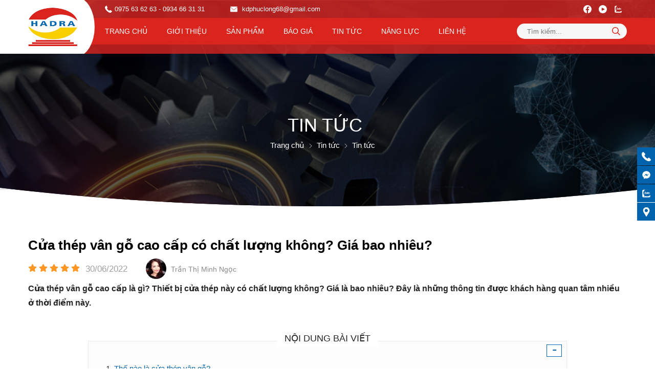

--- FILE ---
content_type: text/html; charset=UTF-8
request_url: https://vattucodienvn.com/cua-thep-van-go-cao-cap-co-chat-luong-khong-gia-bao-nhieu-n417.html
body_size: 54665
content:
		<!DOCTYPE html>
		<html lang="vi" prefix="og: http://ogp.me/ns#">		
		<head id="Head1" prefix="og: http://ogp.me/ns# fb:http://ogp.me/ns/fb# article:http://ogp.me/ns/article#">
			<meta http-equiv="Content-Type" content="text/html; charset=utf-8" />
			<meta http-equiv="Cache-control" content="public">
			<title>Cửa thép vân gỗ cao cấp mua ở đâu? Giá bao nhiêu - Tin tức</title>
			<meta name="description" content="Cửa thép vân gỗ cao cấp là gì? Thiết bị cửa thép này có chất lượng không? Giá là bao nhiêu? Đây là những thông tin được khách hàng quan tâm nhiều ở thời điểm..." />
			<meta name="keywords" content="cửa thép vân gỗ cao cấp,cửa thép vân gỗ cao cấp,báo giá cửa thép vân gỗ cao cấp,cửa thép vân gỗ,Phúc Long HaDra" />
			<meta name="dc.language" content="VN" />
			<meta name="dc.source" content="https://vattucodienvn.com/" />
			<meta name="dc.relation" content="https://vattucodienvn.com/" />
			<meta name="dc.title" content="Cửa thép vân gỗ cao cấp mua ở đâu? Giá bao nhiêu - Tin tức" />
			<meta name="dc.keywords" content="cửa thép vân gỗ cao cấp,cửa thép vân gỗ cao cấp,báo giá cửa thép vân gỗ cao cấp,cửa thép vân gỗ,Phúc Long HaDra" />
			<meta name="dc.subject" content="Cửa thép vân gỗ cao cấp mua ở đâu? Giá bao nhiêu - Tin tức" />
			<meta name="dc.description" content="Cửa thép vân gỗ cao cấp là gì? Thiết bị cửa thép này có chất lượng không? Giá là bao nhiêu? Đây là những thông tin được khách hàng quan tâm nhiều ở thời điểm..." />
    		<link rel="author" href="https://vattucodienvn.com/" /> 

    				<meta property="og:type" content="website" />
			    	    
			<meta property="og:site_name" content="">        
			<meta property="og:locale" content="vi_VN" />
			<meta property="og:title" content="Cửa thép vân gỗ cao cấp mua ở đâu? Giá bao nhiêu - Tin tức"/>
			<meta property="og:url"  content="https://vattucodienvn.com/cua-thep-van-go-cao-cap-co-chat-luong-khong-gia-bao-nhieu-n417.html" /> 
			<meta property="og:description"  content="Cửa thép vân gỗ cao cấp là gì? Thiết bị cửa thép này có chất lượng không? Giá là bao nhiêu? Đây là những thông tin được khách hàng quan tâm nhiều ở thời điểm..." />

			
			<meta property="fb:app_id" content="105195294919771" />
			<meta property="fb:admins" content="105195294919771"/>

			<meta property="og:type" content="website" />
			<link rel="manifest" href='https://vattucodienvn.com/manifest.json' />
			<meta name="theme-color" content="#fff" />

			
			
		<meta http-equiv="Content-Security-Policy" content="upgrade-insecure-requests">	
		<meta name="google-site-verification" content="x9mGSInChYBDLPKWpsNvOdaM0qX6LKk3N4O8Cq1HxGY" />
		<meta name="google-site-verification" content="FMmKHwVFavhbU1bklFwuVhRO4k2tMnJtVlT6v6rOVHA" />
								<link rel="canonical" href="https://vattucodienvn.com/cua-thep-van-go-cao-cap-co-chat-luong-khong-gia-bao-nhieu-n417.html">
			<meta content="INDEX,FOLLOW" name="robots" />
			<meta name="googlebot" content="index,follow" />
			
		<!--<meta property="fb:admins" content="651422754875589"/>-->
		<meta property="og:title"  content="Cửa thép vân gỗ cao cấp có chất lượng không? Giá bao nhiêu? " />
					<meta property="og:type"   content="website" />
					<meta property="og:image"  content="https://vattucodienvn.com/images/news/2022/06/30/large/cua-thep-van-go-cao-cap-1_1656601980.jpg" />
		<meta property="og:image:width" content="600 "/>
		<meta property="og:image:height" content="315"/>
		<meta property="og:image:alt" content="Cửa thép vân gỗ cao cấp có chất lượng không? Giá bao nhiêu? " />
		<link rel="amphtml" href="https://vattucodienvn.com/cua-thep-van-go-cao-cap-co-chat-luong-khong-gia-bao-nhieu-n417.amp"><meta property="og:description"  content="Cửa thép vân gỗ cao cấp là gì? Thiết bị cửa thép này có chất lượng không? Giá là bao nhiêu? Đây là những thông tin được khách hàng quan tâm nhiều ở thời điểm này. " />

			<script type="application/ld+json">
			{
			    "@graph": [{
			            "@context": "http://schema.org",
			            "@type": "NewsArticle",
			            "mainEntityOfPage": {
			                "@type": "WebPage",
			                "@id": "https://vattucodienvn.com/cua-thep-van-go-cao-cap-co-chat-luong-khong-gia-bao-nhieu-n417.html"
			            },
			            "headline": "Cửa th&amp;eacute;p v&amp;acirc;n gỗ chống ch&amp;aacute;y được nhiều người sử dụ",
			            "image": {
			                "@type": "ImageObject",
			                "url": "https://vattucodienvn.com/images/news/2022/06/30/large/cua-thep-van-go-cao-cap-1_1656601980.jpg",
			                "height": 420,
			                "width": 800
			            },
			            "datePublished": "30/06/2022",
			            "dateModified": "30/06/2022",
			            "author": {
			                "@type": "Person",
			                "name": "https://vattucodienvn.com/"
			            },
			            "publisher": {
			                "@type": "Organization",
			                "name": "https://vattucodienvn.com/",
			                "logo": {
			                    "@type": "ImageObject",
			                    "url": "https://vattucodienvn.com/images/config/logo2_1633062957.png",
			                    "width": 174,
			                    "height": 50
			                }
			            },
			            "description": "g trong cuộc sống hằng ng&amp;agrave;y. Hiện nay nhiều đơn vị cung cấp sản phẩm kể tr&amp;ecirc;n với đa dạng mức gi&amp;aacute;. Để hiểu r&amp;otilde; hơn về thị trường của sản phẩm, mời bạn c&amp;ugrave;ng Ph&amp;uacute;c Long HaDra theo d&amp;otilde;i c&amp;aacute;c th&amp;ocirc;ng tin ngay b&amp;ecirc;n dưới.&amp;nbsp;Thế n&amp;agrave;o l&amp;agrave; cửa th&amp;eacute;p v&amp;acirc;n gỗ?Cửa th&amp;eacute;p v&amp;acirc;n gỗ cao "
			        }, {
			            "@context": "http://schema.org",
			            "@type": "WebSite",
			            "name": "https://vattucodienvn.com/",
			            "url": "https://vattucodienvn.com/"
			        },
			        {
			            "@context": "http://schema.org",
			            "@type": "Organization",
			            "url": "https://vattucodienvn.com/",
			            "@id": "https://vattucodienvn.com//#organization",
			            "name": "https://vattucodienvn.com/",
			            "logo": "https://vattucodienvn.com/images/config/logo2_1633062957.png"
			        }
			    ]
			}
			</script>
		
					<link type='image/x-icon'	href='https://vattucodienvn.com/favicon.ico' rel='icon' />
			<meta name="viewport" content="width=device-width, initial-scale=1, maximum-scale=1">
			<meta name="geo.placename" content="H&agrave; Nội" />
			<meta name="geo.region" content="VN-HN" />
			<meta name="geo.position" content="21;105.83" />
			<meta name="ICBM" content="21, 105.83" />
									
			<style amp-custom>html{color:#262626}:root{--main-color: #da251e;--main2-color: #f9cf00;--extra-color: #0063ae;--border-color: rgb(243, 243, 243);--footer-color: #991b1d;--white-color: #fff;--sub-color: #d8f2f2;--sub2-color: #b1e6e6;--text-color: rgb(88, 89, 91)}@font-face{font-family:"RoundhandBold";src:url("/templates/hadraaaaa/css/fonts/RoundhandBold.ttf");src:url("/templates/hadraaaaa/css/fonts/RoundhandBold.ttf") format("truetype")}body,div,dl,dt,dd,ul,ol,li,h1,h2,h3,h4,h5,h6,pre,code,form,legend,input,button,textarea,p,blockquote{margin:0;padding:0}body{font:14px/18px Helvetica,Arial,'DejaVu Sans','Liberation Sans',Freesans,sans-serif;margin:0;padding:0;width:100%;-webkit-text-size-adjust:100%;overflow-x:hidden;background:#fff !important}@media all and (max-width: 700px){body{font:14px/18px Helvetica,Arial,'DejaVu Sans','Liberation Sans',Freesans,sans-serif}}blockquote{position:relative;padding:8px 0px 8px 13px;border-left:3px solid #d4d4d4;margin-bottom:12px;margin-left:25px}th,td{margin:0}a{color:#262626;text-decoration:none;-moz-transition:all 0.2s ease-in 0;-webkit-transition:all 0.2s ease-in;-webkit-transition-delay:0;transition:all 0.2s ease-in 0}a:hover{color:var(--main-color)}table{border-collapse:collapse;border-spacing:0}.red,.label_error{color:red}.redborder{border:1px solid red}.bold{font-weight:bold}img{border:0;max-width:100%;transition:.4s;height:auto;display:inline-block}del,ins{text-decoration:none}li{list-style:none}caption,th{text-align:left}h1,h2,h3,h4,h5,h6{font-size:100%;font-family:inherit;font-weight:500;line-height:1.1}q:before,q:after{content:''}abbr,acronym{border:0;font-variant:normal}sup{vertical-align:baseline;transform:translate(0px, -10px);display:inline-block}sub{vertical-align:baseline;transform:translate(0px, -5px);display:inline-block}legend{color:#000000;font-weight:bold;padding:0 8px}figure{margin:0;text-align:center;margin-bottom:12px}.figcaption{font-style:italic}input,button,textarea,select,optgroup,option{font-family:inherit;font-size:inherit;font-style:inherit;font-weight:inherit;outline:none}input,button,textarea,select{*font-size:100%}table{font:100%;border-collapse:collapse}pre,code,kbd,samp,tt{font-family:monospace;*font-size:108%;line-height:100%}select{margin:0;-webkit-box-sizing:border-box;-moz-box-sizing:border-box;-webkit-appearance:none;-moz-appearance:none;background-image:linear-gradient(45deg, transparent 50%, #333 50%),linear-gradient(135deg, #333 50%, transparent 50%),linear-gradient(to right, #fff, #fff);background-position:calc(100% - 20px) calc(1em + -2px),calc(100% - 15px) calc(1em + -2px),100% 0;background-size:5px 5px, 5px 5px, 2.5em 2.5em;background-repeat:no-repeat}select:focus{background-image:linear-gradient(45deg, #fff 50%, transparent 50%),linear-gradient(135deg, transparent 50%, #fff 50%),linear-gradient(to right, gray, gray);background-position:calc(100% - 15px) 1em,calc(100% - 20px) 1em,100% 0;background-size:5px 5px, 5px 5px, 2.5em 2.5em;background-repeat:no-repeat;border-color:grey;outline:0}.clear,.clearfix{clear:both}.cls::after{content:'';display:block;clear:both}.hidden,.hide,.hiden{display:none}.pagination{text-align:center;margin-top:40px;margin-bottom:20px;width:100%;padding-bottom:10px}.scroll_bar::-webkit-scrollbar-track{border-radius:10px;background-color:#EBEBEB}.scroll_bar::-webkit-scrollbar{width:3px;background-color:#EBEBEB;border-radius:10px}.scroll_bar::-webkit-scrollbar-thumb{border-radius:10px;background:scroll center center var(--main-color)}.pagination .current{background:none repeat scroll 0 0 var(--main-color);color:#FFFFFF;border:1px solid var(--main-color);display:inline-block;font-size:14px;margin-left:6px;padding:6px 12px;box-sizing:border-box;border-radius:3px}.block_testimonials .title_icon{width:40px;height:40px;float:left;position:relative}.block_videos .title_icon{width:40px;height:40px;float:left;position:relative}.pagination a,.pagination b{background:none repeat scroll 0 0 #fff;color:#4C4C4C;display:inline-block;font-size:13px;margin-left:6px;padding:6px 12px;border-radius:3px;text-decoration:none;box-sizing:border-box;border:1px solid #eee;margin-bottom:10px}.pagination a:hover,.pagination b:hover{background:none repeat scroll 0 0 #2080CA;color:#FFFFFF;-webkit-transition:0.15s ease-in-out all;transition:0.15s ease-in-out all}.next-page{padding:6px 13px 6px !important}.pre-page{padding:6px 13px 6px !important}.next-page:hover{-webkit-transition:0.15s ease-in-out all;transition:0.15s ease-in-out all}.pre-page:hover{-webkit-transition:0.15s ease-in-out all;transition:0.15s ease-in-out all}.left{float:left}.right{float:right}.right-col .block{background:#fff;margin-top:20px;box-sizing:border-box}.page_title{position:relative;margin-bottom:22px}.page_title span{font-size:26px;color:#000;line-height:1.143}.page_title:after{display:none;content:'';position:absolute;bottom:0px;left:0;width:83px;height:0;border-style:solid;border-width:3px 0px 0 0;border-color:var(--main-color) transparent transparent transparent;webkit-transition:all .5s ease;-moz-transition:all .5s ease;-o-transition:all .5s ease;-ms-transition:all .5s ease;transition:all .5s ease}@media screen and (max-width: 768px){.page_title span{font-size:20px}}.fr{float:right}.fl{float:left}.benmarch{display:none}.hide{display:none}.hidetime{display:none}.submit_bt,.reset_bt{padding:5px 14px;border-radius:4px;font-size:15px;cursor:pointer}.submit_bt{border:1px solid #2080CA;background:#2080CA;color:#FFF}.submit_bt:hover{border:1px solid #C90008;background:#C90008}.reset_bt{border:1px solid #b3b1b1;background:#f9f9f9;color:#000}.reset_bt:hover{border:1px solid #b3b1b1;background:#cecdcd}.redborder{border-color:#ED1C24 !important}.scroll-bar::-webkit-scrollbar-track{border-radius:15px;background-color:#EBEBEB}.scroll-bar::-webkit-scrollbar{width:5px;background-color:#EBEBEB;border-radius:15px}.scroll-bar::-webkit-scrollbar-thumb{border-radius:15px;background:#2080CA;border:1px solid #EBEBEB}.right-col{width:290px;float:right;position:relative}.main-area-2col-right{width:-webkit-calc(100% - 290px);width:-moz-calc(100% - 290px);width:calc(100% - 290px);float:left;padding-right:40px;box-sizing:border-box}.container{width:1170px;max-width:100%;margin:0 auto}@media only screen and (max-width: 1200px){.container{padding-left:12px;padding-right:12px;box-sizing:border-box}}.lazy,.owl-lazy{opacity:0}.after-lazy{display:inline-block !important}.header_wrapper_wrap{width:100%;z-index:999;position:relative}.header_wrapper_wrap .header_wrapper_wrap_body{width:100%;z-index:9999;top:0;transition:.5s;position:fixed}@media all and (max-width: 990px){.header_wrapper_wrap .header_wrapper_wrap_body{position:fixed;box-shadow:-1px 0px 7px 0px rgba(17,5,82,0.1)}}.header_menu{width:calc(100% - 215px);transition:all 0.5s cubic-bezier(0.55, 0, 0.1, 1);z-index:99}@media screen and (max-width: 990px){.header_menu{display:none}}.header_wrapper{background:rgba(218,37,30,0.8);width:100%;z-index:100;transition:all 0.5s cubic-bezier(0.55, 0, 0.1, 1);position:relative}.header_wrapper:after{position:absolute;content:'';height:100%;width:calc((100% - 940px) / 2);background:#fff;top:0;z-index:-1;transition:.4s}@media all and (max-width: 1300px){.header_wrapper:after{width:calc((100% - 980px) / 2)}}@media all and (max-width: 1160px){.header_wrapper:after{width:110px}}@media all and (max-width: 1032px){.header_wrapper:after{width:100px}}.header_wrapper_no_home{box-shadow:-1px 0px 20px 2px rgba(17,5,82,0.1)}.header-l{float:left;width:unset;width:170px;padding:18px 0;position:relative;overflow:hidden;z-index:2;transition:.4s}@media all and (max-width: 1400px){.header-l{width:160px}}@media all and (max-width: 1300px){.header-l{width:130px;padding:15px 0}}@media all and (max-width: 1150px){.header-l{padding:12px 0;width:120px}}@media all and (max-width: 990px){.header-l{padding:6px 0}}.header-l:after{content:'';position:absolute;height:110%;width:100px;background:#fff;right:0;clip-path:ellipse(50% 50% at 50% 50%);top:-5%;z-index:-1;transition:.4s}@media all and (max-width: 1300px){.header-l:after{width:70px}}@media all and (max-width: 990px){.header-l:after{clip-path:ellipse(50% 60% at 50% 50%)}}.header-r{float:right;box-sizing:border-box;width:calc(100% - 170px);position:relative;z-index:1;transition:.4s}@media all and (max-width: 1400px){.header-r{width:calc(100% - 160px)}}@media all and (max-width: 1300px){.header-r{width:calc(100% - 130px)}}@media all and (max-width: 1150px){.header-r{width:calc(100% - 120px)}}@media screen and (max-width: 990px){.header-r{position:absolute;right:12px;top:50%;transform:translate(0px, -50%);display:flex;align-items:center;justify-content:flex-end;width:100%}}.header-r .shopcart{float:right;box-sizing:border-box;margin-left:21px;transform:translate(0px, -1px)}@media screen and (max-width: 1200px){.header-r .shopcart{margin-right:8px;margin-left:12px}}@media screen and (max-width: 990px){.header-r .shopcart{margin-right:5px}}.header-r-t{display:flex;align-items:center;color:#fff;padding:10px 0;padding-left:25px}@media screen and (max-width: 1300px){.header-r-t{padding:8px 0 8px 20px}}@media screen and (max-width: 990px){.header-r-t{padding:0}}@media screen and (max-width: 450px){.header-r-t{display:none}}@media screen and (max-width: 990px){.header-r-t .share_youtube2{display:none}}.header-r-t .item_header{display:flex;align-items:center;margin-right:50px}@media screen and (max-width: 850px){.header-r-t .item_header{margin-right:35px}}@media screen and (max-width: 470px){.header-r-t .item_header{margin-right:20px}}.header-r-t .item_header a{color:#fff;font-size:13px}.header-r-t .item_header a:hover{color:var(--main2-color)}.header-r-t .item_header svg{fill:#fff;width:14px;height:14px;margin-right:5px}@media screen and (max-width: 820px){.header-r-t .item_email{display:none}}.header-r-t .item_email svg{transform:translate(0px, 3px)}.logo{display:grid;float:left}.logo_img{width:auto !important;height:86px}@media all and (max-width: 1400px){.logo_img{height:86px}}@media all and (max-width: 1300px){.logo_img{height:75px}}@media all and (max-width: 990px){.logo_img{height:46px}}@media all and (max-width: 650px){.logo_img{height:40px}}.logo_img_small{display:none}@media all and (max-width: 990px){.logo_img_small{display:block;height:46px}}.regions_search{box-sizing:border-box;float:left;width:215px}@media all and (max-width: 650px){.regions_search{display:none;width:100%;right:-12px;left:unset;transform:translate(0%, 0px);background:#fff;padding:8px 15px;border-top:1px solid var(--border-color);top:100%;top:39px;position:absolute;box-shadow:0px 3px 3px 0px rgba(17,5,82,0.1)}}.regions_search .block_regions{width:100px;float:left}@media all and (max-width: 800px){.regions_search .block_regions{display:none}}.regions_search select{border:none;height:40px;box-sizing:border-box;background:#EEE;border-radius:4px 0 0 4px;font-size:13px;display:inline-block;font:inherit;padding:10px;width:100px;margin:0;-webkit-box-sizing:border-box;-moz-box-sizing:border-box;-webkit-appearance:none;-moz-appearance:none;background-image:linear-gradient(45deg, transparent 50%, #333 50%),linear-gradient(135deg, #333 50%, transparent 50%),linear-gradient(to right, #eee, #eee);background-position:calc(100% - 19px) calc(1em + 2px),calc(100% - 15px) calc(1em + 2px),100% 0;background-size:5px 5px, 5px 5px, 2.5em 2.5em;background-repeat:no-repeat}.search_mb{display:none;padding:5px 0px 5px 10px;cursor:pointer}@media all and (max-width: 650px){.search_mb{display:block}}@media all and (max-width: 500px){.search_mb{padding:5px 0px 5px 10px}}.search_mb svg{width:18px;fill:#fff;transition:.4s}.search_mb .search_mb_on,.search_mb .search_mb_off{display:grid}.search_mb .search_mb_off{display:none}.search_mb.active .search_mb_off{display:grid}.search_mb.active .search_mb_on{display:none}.regions_search.active{display:block}@media all and (min-width: 1300px){.nav_fix_zoom{box-shadow:-1px 0px 20px 2px rgba(17,5,82,0.1)}.nav_fix_zoom .header-l{padding:10px 0;width:130px}.nav_fix_zoom .header-l:after{width:70px}.nav_fix_zoom .header-r{width:calc(100% - 130px);margin-top:16px}.nav_fix_zoom .logo_img{height:60px}.nav_fix_zoom .header_wrapper:after{width:calc((100% - 990px) / 2)}.nav_fix_zoom .header-r-t{padding:7px 0 7px 25px;display:none}.nav_fix_zoom .box_menu_fix{padding:5px 0 5px 25px}}.box_menu_fix{display:flex;align-items:center;background:var(--main-color);padding:10px 0 10px 25px;position:relative}@media all and (max-width: 1400px){.box_menu_fix{padding:10px 0 10px 25px}}@media all and (max-width: 1300px){.box_menu_fix{padding:7px 0 7px 20px}}@media all and (max-width: 1200px){.box_menu_fix{padding:7px 12px 7px 8px;transform:translate(12px, 0px)}}@media all and (max-width: 990px){.box_menu_fix{padding:0;transform:translate(0px, 0px);background:none;justify-content:flex-end}}@media screen and (max-width: 650px){.box_menu_fix{position:initial}}.box_menu_fix:after{content:'';position:absolute;height:100%;z-index:-1;background:var(--main-color);width:20px;left:-20px}@media screen and (max-width: 990px){.box_menu_fix:after{display:none}}.box_menu_fix:before{content:'';position:absolute;height:100%;z-index:2;background:var(--main-color);width:calc((100vw - 1170px) / 2);top:0;left:100%}.sb-toggle-left{display:none;width:50px;float:left;margin-top:14px}@media all and (max-width: 990px){.sb-toggle-left{display:block}}@media all and (max-width: 650px){.sb-toggle-left{margin-top:11px}}.navicon-line{width:24px;height:2px;border-radius:0px;margin-bottom:6px;background-color:var(--main-color)}@media all and (max-width: 330px){.navicon-line{width:20px;margin-bottom:3px}}.modal-menu-full-screen{width:100%;height:100%;position:fixed;top:0;bottom:0;left:0;display:none;background:#000000cc;z-index:999}.modal-menu-full-screen-search{width:100%;height:100%;position:fixed;top:0;bottom:0;left:0;display:none;background:#000000cc;z-index:9}.text-compare{margin-top:4px;text-align:right}.text-compare a{color:#999999;display:block;font-size:12px}.slideshow_countdown{position:relative}.login_icon{float:right;width:95px}@media screen and (max-width: 760px){.login_icon{width:25px;float:left}}.login_icon a{color:#fff;display:block}@media screen and (max-width: 760px){.login_icon .my-account,.login_icon .log-out{display:none}}.login_icon .my-account{margin-top:-10px}.login_icon .login_icon_inner{position:relative;padding-left:33px;box-sizing:border-box;display:inline-block;color:#fff}@media screen and (max-width: 760px){.login_icon .login_icon_inner span{display:none}}.login_icon .login_icon_inner svg{width:23px;height:23px;fill:#ffffff;left:0px;top:-4px;position:absolute}@media screen and (max-width: 760px){.login_icon .login_icon_inner svg{top:-17px}}@media screen and (max-width: 600px){.login_icon .login_icon_inner svg{top:-20px}}.support_top{float:right;position:relative;color:#222;padding-left:45px;width:96px;box-sizing:border-box}.support_top svg{width:33px;height:33px;position:absolute;fill:var(--main-color);left:0px;top:0px}.support_top a{color:#222 !important}@media all and (max-width: 1090px){.support_top{display:none}}.main_wrapper .left-col .block,.main_wrapper .right-col .block{margin-bottom:20px;border:1px solid #EBEBEB}.right-col .block_title,.left-col .block_title{color:#2080CA;cursor:pointer;font-size:15px;text-transform:uppercase;font-weight:500;text-align:center;padding-bottom:10px;padding-top:10px;background:var(--extra-color);font-weight:bold;color:#fff}.block_title{margin-bottom:25px;display:block;text-align:left;font-size:40px;font-weight:bold;line-height:1.2;text-align:center;position:relative;text-transform:uppercase}@media all and (max-width: 1400px){.block_title{font-size:32px}}@media all and (max-width: 1300px){.block_title{font-size:30px}}@media all and (max-width: 1025px){.block_title{margin-bottom:30px}}@media all and (max-width: 850px){.block_title{font-size:24px}}@media all and (max-width: 650px){.block_title{margin-bottom:25px;font-size:22px;line-height:1.5}}.block_title a:hover{color:var(--main-color)}.block_title span{color:var(--extra-color)}.block_content{text-align:center;font-size:24px;line-height:30px}@media all and (max-width: 1400px){.block_content{font-size:22px}}@media all and (max-width: 1300px){.block_content{font-size:20px}}@media all and (max-width: 850px){.block_content{font-size:18px}}@media all and (max-width: 650px){.block_content{font-size:14px;line-height:25px}}.pos0{margin-top:25px}.pos1{margin-top:76px;overflow:hidden;padding-bottom:180px}@media all and (max-width: 1400px){.pos1{padding-bottom:120px}}@media all and (max-width: 850px){.pos1{padding-bottom:80px;margin-top:55px}}@media all and (max-width: 650px){.pos1{padding-bottom:40px;margin-top:35px}}@media all and (min-width: 1400px){.pos1 .block_title{font-size:36px}}@media all and (max-width: 650px){.pos2{margin-top:0px}}.pos3{margin-top:29px}@media all and (max-width: 850px){.pos3{margin-top:25px}}.pos4{margin-top:29px}@media all and (max-width: 850px){.pos4{margin-top:25px}}.pos5{margin-top:29px}@media all and (max-width: 850px){.pos5{margin-top:25px}}.pos6{margin-top:70px}@media all and (max-width: 650px){.pos6{margin-top:60px}}.pos7{background-size:cover;background-repeat:no-repeat;background-position:center;position:relative;padding:80px 0}@media all and (max-width: 850px){.pos7{padding:50px 0}}@media all and (max-width: 650px){.pos7{padding:40px 0}}.pos7 .view_all{margin-top:80px}@media all and (max-width: 650px){.pos7 .view_all{margin-top:10px}}.pos7:after,.pos7:before{z-index:1;content:'';width:100%;height:70px;left:0;position:absolute}.pos7:after{top:0;background:linear-gradient(#fff, #fdfdfd30 100%);z-index:1}.pos7:before{bottom:0;background:linear-gradient(#fdfdfd30, #fff)}.pos10,.pos9,.pos8{margin-top:70px}@media all and (max-width: 850px){.pos10,.pos9,.pos8{margin-top:50px}}@media all and (max-width: 650px){.pos10,.pos9,.pos8{margin-top:35px}}.pos1 .block_title,.pos7 .block_title,.pos8 .block_title{position:relative}.pos1 .block_title:after,.pos7 .block_title:after,.pos8 .block_title:after{width:2px;height:60px;background:var(--main-color);position:absolute;left:calc(50% - 1px);content:'';top:-108px;z-index:2}@media all and (max-width: 850px){.pos1 .block_title:after,.pos7 .block_title:after,.pos8 .block_title:after{height:40px;top:-70px}}@media all and (max-width: 650px){.pos1 .block_title:after,.pos7 .block_title:after,.pos8 .block_title:after{height:40px;top:-60px}}.box_cat_title .block_content{position:relative}.box_cat_title .block_content:after{width:2px;height:60px;background:var(--main-color);position:absolute;left:calc(50% - 1px);content:'';top:-108px}@media all and (max-width: 850px){.box_cat_title .block_content:after{height:40px;top:-70px}}@media all and (max-width: 650px){.box_cat_title .block_content:after{height:40px;top:-60px}}.owl-nav-left-right .owl-prev,.owl-nav-left-right .owl-next{left:-55px;top:50%;transform:translate(0, -50%);position:absolute;width:32px;height:32px;border-radius:50%;box-shadow:0px 0px 5px 1px rgba(0,0,0,0.05);background:#fff;font-size:30px;line-height:28px;padding:0 11px;box-sizing:border-box;color:#00000073}@media all and (max-width: 1300px){.owl-nav-left-right .owl-prev,.owl-nav-left-right .owl-next{left:-16px}}@media all and (max-width: 1200px){.owl-nav-left-right .owl-prev,.owl-nav-left-right .owl-next{left:5px;background:#ffffff82}}.owl-nav-left-right .owl-next{left:unset;right:-55px}@media all and (max-width: 1300px){.owl-nav-left-right .owl-next{right:-16px}}@media all and (max-width: 1200px){.owl-nav-left-right .owl-next{right:5px}}.owl-nav-left-right-2 .owl-prev,.owl-nav-left-right-2 .owl-next{left:-16px}@media all and (max-width: 1200px){.owl-nav-left-right-2 .owl-prev,.owl-nav-left-right-2 .owl-next{left:0px}}.owl-nav-left-right-2 .owl-next{left:unset;right:-16px}@media all and (max-width: 1200px){.owl-nav-left-right-2 .owl-next{right:0px}}.banner-off{display:none}.footer_bottom{background:#fff;padding:28px 0 26px;color:#949494}@media all and (max-width: 600px){.footer_bottom{padding:20px 0 20px}}.footer_bottom .container{display:block;text-align:center}footer{background:#f6f6f6;font-size:15px;padding:70px 0 40px;margin-top:150px;position:relative;color:#555555}@media all and (max-width: 1300px){footer{padding:50px 0 40px}}@media all and (max-width: 850px){footer{margin-top:70px}}footer:after{content:'';position:absolute;height:100px;width:100%;left:0;z-index:-1;background:#f6f6f6;clip-path:ellipse(50% 50% at 50% 50%);top:-50px}@media all and (max-width: 850px){footer:after{height:60px;top:-30px}}@media all and (max-width: 650px){footer:after{display:none}}footer a{color:#555555}@media all and (max-width: 650px){footer{padding:35px 0 15px;font-size:14px;margin-top:30px}}footer .container{display:flex;flex-wrap:wrap}footer .title_f{line-height:23px;margin-top:19px}footer .title_f p,footer .title_f li{margin-bottom:13px;box-sizing:border-box;padding-left:20px;position:relative}footer .title_f .phone p:after,footer .title_f .phone li:after,footer .title_f .email p:after,footer .title_f .email li:after,footer .title_f .address2 p:after,footer .title_f .address2 li:after,footer .title_f .address p:after,footer .title_f .address li:after{content:'';position:absolute;width:14px;height:14px;top:3px;left:0px;background-repeat:no-repeat;background:url('data:image/svg+xml;utf8,<svg fill="rgb(218 37 30)" xmlns="http://www.w3.org/2000/svg" id="Layer_1" enable-background="new 0 0 510.993 510.993" height="20" viewBox="0 0 510.993 510.993" width="20"><path d="m255.496 0c-96.853 0-175.649 78.796-175.649 175.649v.667c0 34.718 9.311 68.883 26.926 98.799l134.534 228.489c2.687 4.563 7.579 7.371 12.874 7.389h.052c5.274 0 10.164-2.771 12.873-7.3l136.427-228.089c18.064-30.2 27.612-64.764 27.612-99.955 0-96.853-78.796-175.649-175.649-175.649zm-1.262 254.39c-41.701 0-75.506-33.805-75.506-75.506s33.805-75.506 75.506-75.506 75.506 33.805 75.506 75.506c0 41.7-33.805 75.506-75.506 75.506z"/></svg>');background-size:100% 100%}footer .title_f .phone p:after,footer .title_f .phone li:after{background:url('data:image/svg+xml;utf8,<svg fill="rgb(218 37 30)" version="1.1" xmlns="http://www.w3.org/2000/svg" xmlns:xlink="http://www.w3.org/1999/xlink" x="0px" y="0px" viewBox="0 0 578.106 578.106" style="enable-background:new 0 0 578.106 578.106;" xml:space="preserve"><path d="M577.83,456.128c1.225,9.385-1.635,17.545-8.568,24.48l-81.396,80.781 c-3.672,4.08-8.465,7.551-14.381,10.404c-5.916,2.857-11.729,4.693-17.439,5.508c-0.408,0-1.635,0.105-3.676,0.309 c-2.037,0.203-4.689,0.307-7.953,0.307c-7.754,0-20.301-1.326-37.641-3.979s-38.555-9.182-63.645-19.584 c-25.096-10.404-53.553-26.012-85.376-46.818c-31.823-20.805-65.688-49.367-101.592-85.68 c-28.56-28.152-52.224-55.08-70.992-80.783c-18.768-25.705-33.864-49.471-45.288-71.299 c-11.425-21.828-19.993-41.616-25.705-59.364S4.59,177.362,2.55,164.51s-2.856-22.95-2.448-30.294 c0.408-7.344,0.612-11.424,0.612-12.24c0.816-5.712,2.652-11.526,5.508-17.442s6.324-10.71,10.404-14.382L98.022,8.756 c5.712-5.712,12.24-8.568,19.584-8.568c5.304,0,9.996,1.53,14.076,4.59s7.548,6.834,10.404,11.322l65.484,124.236 c3.672,6.528,4.692,13.668,3.06,21.42c-1.632,7.752-5.1,14.28-10.404,19.584l-29.988,29.988c-0.816,0.816-1.53,2.142-2.142,3.978 s-0.918,3.366-0.918,4.59c1.632,8.568,5.304,18.36,11.016,29.376c4.896,9.792,12.444,21.726,22.644,35.802 s24.684,30.293,43.452,48.653c18.36,18.77,34.68,33.354,48.96,43.76c14.277,10.4,26.215,18.053,35.803,22.949 c9.588,4.896,16.932,7.854,22.031,8.871l7.648,1.531c0.816,0,2.145-0.307,3.979-0.918c1.836-0.613,3.162-1.326,3.979-2.143 l34.883-35.496c7.348-6.527,15.912-9.791,25.705-9.791c6.938,0,12.443,1.223,16.523,3.672h0.611l118.115,69.768 C571.098,441.238,576.197,447.968,577.83,456.128z"></path></svg>')}footer .title_f .email p:after,footer .title_f .email li:after{background:url('data:image/svg+xml;utf8,<svg fill="rgb(218 37 30)" xmlns="http://www.w3.org/2000/svg" xmlns:xlink="http://www.w3.org/1999/xlink" version="1.1" x="0px" y="0px" viewBox="0 0 512 512" style="enable-background:new 0 0 512 512;" xml:space="preserve"><path d="M10.688,95.156C80.958,154.667,204.26,259.365,240.5,292.01c4.865,4.406,10.083,6.646,15.5,6.646     c5.406,0,10.615-2.219,15.469-6.604c36.271-32.677,159.573-137.385,229.844-196.896c4.375-3.698,5.042-10.198,1.5-14.719     C494.625,69.99,482.417,64,469.333,64H42.667c-13.083,0-25.292,5.99-33.479,16.438C5.646,84.958,6.313,91.458,10.688,95.156z"></path><path d="M505.813,127.406c-3.781-1.76-8.229-1.146-11.375,1.542C416.51,195.01,317.052,279.688,285.76,307.885     c-17.563,15.854-41.938,15.854-59.542-0.021c-33.354-30.052-145.042-125-208.656-178.917c-3.167-2.688-7.625-3.281-11.375-1.542     C2.417,129.156,0,132.927,0,137.083v268.25C0,428.865,19.135,448,42.667,448h426.667C492.865,448,512,428.865,512,405.333     v-268.25C512,132.927,509.583,129.146,505.813,127.406z"></path></svg>')}footer .title_f .address2 p:after,footer .title_f .address2 li:after{width:16px;height:16px;background:url('data:image/svg+xml;utf8,<svg fill="rgb(218 37 30)" version="1.1" xmlns="http://www.w3.org/2000/svg" xmlns:xlink="http://www.w3.org/1999/xlink" x="0px" y="0px"  viewBox="0 0 54.303 54.303" style="enable-background:new 0 0 54.303 54.303;" xml:space="preserve"><path d="M51.687,43.313l-1.72-36.849H38.788l-1.224,36.849H34.33l0.645-19.394h-5.236v-8.404l-13.576,8.404v-8.404L1.939,23.919 v19.394H0v4.525h54.303v-4.525H51.687z M12.283,36.849H7.758v-4.525h4.525V36.849z M20.04,36.849h-4.525v-4.525h4.525V36.849z M27.798,36.849h-4.525v-4.525h4.525V36.849z"/></svg>')}@media all and (max-width: 650px){footer .title_f{margin-top:15px}}footer .logo_footer{height:70px;width:auto}@media all and (max-width: 990px){footer .logo_footer{height:55px}}footer .info_bottom{max-height:200px;overflow:auto;margin-top:15px;line-height:20px}footer .info_bottom li,footer .info_bottom p{margin-bottom:3px !important}footer .footer_left{width:34%;float:left;box-sizing:border-box;position:relative;padding-right:20px;order:2}@media all and (max-width: 850px){footer .footer_left{width:45%;padding-right:0px}}@media all and (max-width: 650px){footer .footer_left{width:100%;float:none;background:none;padding:0;margin-top:0px;order:1}}footer .footer_left:after,footer .footer_left:before{position:absolute;width:8px;height:8px;content:'';background:#a7b2c5;z-index:0;top:0;left:-8px;clip-path:polygon(100% 0, 100% 100%, 0 100%);--webkit-clip-path: polygon(100% 0, 100% 100%, 0 100%);display:none}footer .footer_left:before{left:unset;right:-8px;clip-path:polygon(0 0, 0% 100%, 100% 100%);--webkit-clip-path: polygon(0 0, 0% 100%, 100% 100%)}@media all and (max-width: 850px){footer .container{display:flex;flex-wrap:wrap}}footer .footer_top_l{width:calc(100% - 34% - 270px);float:left;box-sizing:border-box;padding-right:10px;order:1}@media all and (max-width: 990px){footer .footer_top_l{width:calc(100% - 45% - 0px);padding-left:0px}}@media all and (max-width: 650px){footer .footer_top_l{width:calc(100% );padding-right:0px;float:none;margin-top:15px;padding-left:0px}}footer .footer_top_c{width:270px;box-sizing:border-box;float:right;order:3}@media all and (max-width: 990px){footer .footer_top_c{display:none}}footer .title_bottom{display:block;font-size:18px;position:relative;line-height:26px;margin-bottom:18px;position:relative;text-transform:uppercase;color:#000}@media all and (max-width: 650px){footer .title_bottom{font-size:16px}}footer .youtube{margin-top:16px}footer .youtube_mb{display:none}@media all and (max-width: 990px){footer .youtube_mb{display:block;margin-top:20px}}@media all and (max-width: 650px){footer .youtube_mb{display:block;margin-top:20px}}.address_bottom .item{margin-bottom:10px}.address_bottom .item:last-child{margin-bottom:0px}.copyright span{color:var(--main-color)}.copyright_mb{display:none;font-size:12px}@media all and (max-width: 650px){.copyright_mb{display:block}}#menu-fixed-bar{width:40%;z-index:999;transition:all 0.25s cubic-bezier(0.55, 0, 0.1, 1);float:right}.slide-down{-ms-transform:translateY(-100%);transform:translateY(-100%);transition:0.5s}.slide-up{-ms-transform:translateY(0);transform:translateY(0);transition:0.5s}.m-slide-down{-ms-transform:translateY(-100%);transform:translateY(-100%)}.m-slide-up{-ms-transform:translateY(0);transform:translateY(0);background:#fdfdfd;z-index:1000;box-shadow:0px 0px 2px 2px #CCC}#fixed-bar{position:fixed;bottom:0;height:45px;bottom:60px;z-index:999}#fixed-bar>div{float:left;max-width:22%;cursor:pointer;text-align:center;text-transform:uppercase;font-size:11px;width:35px}#fixed-bar>div .wrap_icon{margin-top:5px;margin-bottom:3px}#fixed-bar>div .wrap_icon i{padding:5px 15px}#fixed-bar .buy_now_bt .wrap_icon i{background-position:0px -351px}#fixed-bar .call .wrap_icon i{background-position:-34px -351px}#fixed-bar #bar-inner .wrap_icon i{background-position:-64px -351px}.certified_bct{background-position:0px -92px;content:' ';height:36px;display:block;margin-top:11px;padding-top:12px;width:131px}.suntory-alo-phone{background-color:transparent;cursor:pointer;height:120px;position:fixed;transition:visibility 0.5s ease 0s;width:120px;z-index:200000 !important;display:none;left:-13px;bottom:-25px}.suntory-alo-ph-circle{animation:1.2s ease-in-out 0s normal none infinite running suntory-alo-circle-anim;background-color:transparent;border:2px solid rgba(30,30,30,0.4);border-radius:100%;height:100px;left:0px;opacity:0.1;position:absolute;top:0px;transform-origin:50% 50% 0;transition:all 0.5s ease 0s;width:100px}.suntory-alo-phone.suntory-alo-green .suntory-alo-ph-circle{border-color:var(--main-color);opacity:1}.suntory-alo-ph-circle-fill{animation:2.3s ease-in-out 0s normal none infinite running suntory-alo-circle-fill-anim;border:2px solid transparent;border-radius:100%;height:70px;left:15px;position:absolute;top:15px;transform-origin:50% 50% 0;transition:all 0.5s ease 0s;width:70px}.suntory-alo-phone.suntory-alo-green .suntory-alo-ph-circle-fill{background-color:var(--main-color)}.suntory-alo-ph-img-circle{border:2px solid transparent;border-radius:100%;height:50px;left:25px;position:absolute;top:25px;transform-origin:50% 50% 0;width:50px}.suntory-alo-phone.suntory-alo-green .suntory-alo-ph-img-circle{background-color:var(--main-color)}.suntory-alo-ph-img-circle svg{position:absolute;top:13px;left:13px}.description a{color:#00A7F4;color:var(--extra-color)}.description a:hover{color:#057bb1}ol{padding-left:30px}ol li{list-style:decimal !important}@keyframes suntory-alo-circle-anim{0%{opacity:0.1;transform:rotate(0deg) scale(0.5) skew(1deg)}30%{opacity:0.5;transform:rotate(0deg) scale(0.7) skew(1deg)}100%{opacity:0.6;transform:rotate(0deg) scale(1) skew(1deg)}}@keyframes suntory-alo-circle-img-anim{0%{transform:rotate(0deg) scale(1) skew(1deg)}10%{transform:rotate(-25deg) scale(1) skew(1deg)}20%{transform:rotate(25deg) scale(1) skew(1deg)}30%{transform:rotate(-25deg) scale(1) skew(1deg)}40%{transform:rotate(25deg) scale(1) skew(1deg)}50%{transform:rotate(0deg) scale(1) skew(1deg)}100%{transform:rotate(0deg) scale(1) skew(1deg)}}@keyframes suntory-alo-circle-fill-anim{0%{opacity:0.2;transform:rotate(0deg) scale(0.7) skew(1deg)}50%{opacity:0.2;transform:rotate(0deg) scale(1) skew(1deg)}100%{opacity:0.2;transform:rotate(0deg) scale(0.7) skew(1deg)}}#cfacebook a.chat_fb_openned:before{content:'x';position:absolute;right:10px;color:#fff;top:3px}#cfacebook .fchat{float:left;width:100%;height:270px;overflow:hidden;display:none;background-color:#fff}#cfacebook .fchat .fb-page{margin-top:-130px;float:left}#cfacebook a.chat_fb:hover{text-decoration:none}#cfacebook{position:fixed;bottom:20px;right:10px;z-index:99999;height:auto;border-top-left-radius:5px;border-top-right-radius:5px;overflow:hidden}#cfacebook a.chat_fb{float:left;padding:6px 5px 0px 5px;color:#fff;text-decoration:none;text-shadow:0 1px 0 rgba(0,0,0,0.1);background-repeat:repeat-x;background-size:auto;background-position:0 0;background-color:#3a5795;background:rgba(0,103,190,0.86);border:0;z-index:9999999;font-size:15px;box-sizing:border-box;text-align:center;font-weight:bold;border-radius:50%;display:block;position:relative}#cfacebook a.chat_fb:after{display:block;width:19px;height:19px;color:#FFF;content:"2";position:absolute;top:0px;right:0px;background:red;border-radius:50%;font-size:13px;line-height:18px}#cfacebook a.chat_fb svg{width:45px;height:45px}@media all and (max-width: 650px){#cfacebook a.chat_fb svg{width:35px;height:35px}}#cfacebook a.chat_fb span{display:none}#cfacebook .fchat .fb-page{margin-top:0px;float:left}#cfacebook a.chat_fb_openned{border-radius:0;width:100%}#cfacebook a.chat_fb_openned svg{display:none}#cfacebook a.chat_fb_openned i{display:none}#cfacebook a.chat_fb_openned::after{display:none}#cfacebook a.chat_fb_openned span{display:block}.address_header .more_info{position:relative}.address_header .more_info::before{position:absolute;content:' ';width:10px;height:10px;top:3px;right:0px;background-position:-45px -70px;background-repeat:no-repeat;z-index:100;background-color:#FFF}.address_header{display:none}.address_fixed_popup{margin-top:-3px}.hotline_fixed_popup,.address_fixed_popup{position:relative}.hotline_fixed_popup .icon_v1:after{content:'';background:url('data:image/svg+xml;utf8,<svg xmlns="http://www.w3.org/2000/svg" xmlns:xlink="http://www.w3.org/1999/xlink" height="28" width="28" fill="white" version="1.1" x="0px" y="0px" viewBox="0 0 100 100" enable-background="new 0 0 100 100" xml:space="preserve"><path d="M78.014,20.385c8.463,8.75,12.51,18.127,12.84,29.081c0.076,2.519-1.453,4.183-3.876,4.312  c-2.557,0.136-4.293-1.441-4.356-4.012c-0.134-5.394-1.357-10.521-4.033-15.211C72.491,23.871,63.191,18.302,50.95,17.603  c-1.358-0.077-2.631-0.218-3.586-1.305c-1.223-1.391-1.33-2.991-0.672-4.62c0.664-1.642,2.01-2.382,3.759-2.352  c7.969,0.135,15.321,2.353,21.955,6.761C74.697,17.61,76.787,19.437,78.014,20.385z M50.11,24.674  c-0.732-0.01-1.53,0.134-2.189,0.44c-1.704,0.79-2.505,2.791-2.048,4.786c0.402,1.758,1.954,2.972,3.906,2.996  c4.562,0.056,8.597,1.499,11.951,4.624c3.688,3.434,5.41,7.741,5.588,12.751c0.032,0.891,0.367,1.904,0.891,2.618  c1.094,1.49,3.037,1.864,4.821,1.184c1.577-0.601,2.506-2.014,2.492-3.886c-0.051-6.981-2.592-12.943-7.5-18.08  C63.098,27.364,57.118,24.773,50.11,24.674z M73.486,87.206c1.689-1.888,3.575-3.599,5.361-5.401  c2.643-2.667,2.664-5.902,0.036-8.55c-3.134-3.157-6.28-6.302-9.44-9.433c-2.586-2.562-5.819-2.556-8.393-0.005  c-1.966,1.948-3.936,3.893-5.86,5.882c-0.133,0.137-0.261,0.247-0.389,0.328l-1.346,1.346c-0.375,0.239-0.748,0.236-1.236-0.029  c0.73-0.689-2.619-1.246-3.839-2.012c-5.695-3.575-10.471-8.183-14.694-13.374c-2.101-2.582-3.968-5.329-5.259-8.431  c-0.215-0.517-0.221-0.888,0.067-1.281l1.346-1.346c0.064-0.087,0.137-0.175,0.231-0.265c0.59-0.569,1.175-1.143,1.757-1.72  c1.361-1.348,2.706-2.711,4.057-4.069c2.69-2.703,2.684-5.88-0.015-8.604c-1.531-1.544-3.074-3.077-4.612-4.614  c-1.585-1.584-3.157-3.181-4.756-4.75c-2.59-2.543-5.824-2.548-8.408-0.007c-1.973,1.941-3.882,3.948-5.886,5.856  c-1.866,1.777-2.817,3.931-3.007,6.463c-0.307,4.104,0.699,7.983,2.106,11.77c2.909,7.832,7.333,14.766,12.686,21.137  c7.239,8.617,15.894,15.436,26.017,20.355c4.554,2.213,9.283,3.915,14.409,4.196C67.944,90.844,71.028,89.954,73.486,87.206z"/></svg>');background-repeat:no-repeat;width:28px;height:28px;display:block;margin:8px}.address_fixed_popup .icon_v1:after{content:'';background:url('data:image/svg+xml;utf8,<svg aria-hidden="true" data-prefix="fas" data-icon="map-marker-alt" role="img" height="28" width="28" xmlns="http://www.w3.org/2000/svg" viewBox="0 0 384 512" class="svg-inline--fa fa-map-marker-alt fa-w-12"><path fill="white" d="M172.268 501.67C26.97 291.031 0 269.413 0 192 0 85.961 85.961 0 192 0s192 85.961 192 192c0 77.413-26.97 99.031-172.268 309.67-9.535 13.774-29.93 13.773-39.464 0zM192 272c44.183 0 80-35.817 80-80s-35.817-80-80-80-80 35.817-80 80 35.817 80 80 80z" class=""></path></svg>');background-repeat:no-repeat;width:28px;height:28px;display:block;margin:8px}.hotline_fixed_popup_content,.address_header{position:absolute;width:260px;top:0;right:100%;padding-right:10px;display:none;margin-top:0}.hotline_fixed_popup:hover .hotline_fixed_popup_content{display:block}.address_fixed_popup:hover .address_header{display:block;max-height:166px;overflow-y:auto;overflow-x:hidden}.add_full,.support_phone{position:relative;width:100%;right:0;background:#FFF;border:1px solid #F5F5F5;padding:10px;border-radius:0 0 4px 4px;border-top:3px solid #0183BF;z-index:101;-webkit-transition:all .5s ease;-moz-transition:all .5s ease;-o-transition:all .5s ease;transition:all .5s ease;box-sizing:border-box}.add_full ul{position:relative;padding-left:18px;margin-bottom:10px}.add_full ul::before{position:absolute;content:' ';width:14px;height:20px;top:4px;left:0px;position:absolute;background:url('data:image/svg+xml;utf8,<svg aria-hidden="true" data-prefix="fas" data-icon="map-marker-alt" role="img" xmlns="http://www.w3.org/2000/svg" viewBox="0 0 384 512" class="svg-inline--fa fa-map-marker-alt fa-w-12"><path fill="dodgerblue" d="M172.268 501.67C26.97 291.031 0 269.413 0 192 0 85.961 85.961 0 192 0s192 85.961 192 192c0 77.413-26.97 99.031-172.268 309.67-9.535 13.774-29.93 13.773-39.464 0zM192 272c44.183 0 80-35.817 80-80s-35.817-80-80-80-80 35.817-80 80 35.817 80 80 80z" class=""></path></svg>');background-repeat:no-repeat;content:' ';top:1px;left:0px}.add_full ul li:nth-child(2){color:#999999;font-size:13px;margin-top:2px}.support_phone ul li .name{font-weight:bold}.support_phone ul li .phone{color:#afafaf;font-size:15px;margin-top:6px}.support_phone ul li .phone a{color:#777;font-size:13px}.address_header:hover .add_full{display:block !important;-webkit-transition:all .5s ease;-moz-transition:all .5s ease;-o-transition:all .5s ease;transition:all .5s ease}.header .hotline:hover .support_phone{display:block !important;-webkit-transition:all .5s ease;-moz-transition:all .5s ease;-o-transition:all .5s ease;transition:all .5s ease}.arrow_box{position:relative;background:#FFF;border:1px solid #F5F5F5}.arrow_box:after,.arrow_box:before{left:100%;top:20px;border:solid transparent;content:" ";height:0;width:0;position:absolute;pointer-events:none}.arrow_box:after{border-color:rgba(136,183,213,0);border-left-color:#FFF;border-width:8px;margin-top:-8px}.arrow_box:before{border-color:rgba(194,225,245,0);border-left-color:#F5F5F5;border-width:9px;margin-top:-9px}@media only screen and (max-width: 880px){.pos_mixed_left{float:none;width:100%}.pos_mixed_right{float:none;width:100%;margin-top:15px}}@media only screen and (max-width: 600px){.address_header{display:none}footer .menu_footer{width:100%;margin-top:20px;padding:0}.suntory-alo-phone{display:block;bottom:60px;width:40px;height:40px}}.banner-home-top{margin-top:20px;background-size:cover}@media all and (max-width: 800px){.banner-home-top{margin-top:0px}}@media all and (max-width: 600px){.banner-home-top{display:flex;flex-wrap:wrap;margin-top:10px;display:none}}.banner-home-bottom{margin-bottom:10px}@keyframes spin2{0%{transform:rotate(0deg)}40%{transform:rotate(0deg)}50%{transform:rotate(10deg)}70%{transform:rotate(-10deg)}100%{transform:rotate(0deg)}}@keyframes fade-bg1111{0%{transform:translate(30px);opacity:0,5}50%{transform:translate(-140px);opacity:1}51%{transform:translate(-140px);opacity:0.5}100%{transform:translate(30px);opacity:1}}@keyframes fade-bg1112{0%{transform:scale(0.9, 1.1)}50%{transform:scale(0.7, 0.8)}51%{transform:scale(0.7, 0.8)}100%{transform:scale(0.9, 1.1)}}@keyframes chang-rotage-anim-2-bh{0%{transform:rotate(0deg) scale(1) skew(1deg)}50%{transform:rotate(0deg) scale(1) skew(1deg)}45%{transform:rotate(-25deg) scale(1.3) skew(1deg)}60%{transform:rotate(25deg) scale(1) skew(1deg)}65%{transform:rotate(-25deg) scale(1.3) skew(1deg)}70%{transform:rotate(25deg) scale(1) skew(1deg)}85%{transform:rotateY(360deg) scale(1) skew(1deg)}100%{transform:rotate(0deg) scale(1) skew(1deg)}}#fixed-bar{margin:0;padding:0;z-index:100;right:13px;border-radius:50%}@media all and (max-width: 600px){#fixed-bar{bottom:80px !important}}#fixed-bar #bar-inner{height:50px;margin:0 10px 0 auto}#fixed-bar #bar-inner a{background:var(--extra-color);opacity:0.7;display:block;border-radius:50%;text-decoration:none;-moz-transition:all 0.2s ease-in 0;-webkit-transition:all 0.2s ease-in;-webkit-transition-delay:0;transition:all 0.2s ease-in 0;width:44px;height:44px;text-align:center;line-height:44px;box-sizing:border-box;transition:0.5s;-moz-transition:0.5s;-webkit-transition:0.5s;-o-transition:0.5s}#fixed-bar #bar-inner a svg{width:20px;height:20px;margin-top:12px;fill:#fff;transition:0.5s;-moz-transition:0.5s;-webkit-transition:0.5s;-o-transition:0.5s}#fixed-bar:hover #bar-inner a{opacity:1}#fixed-bar:hover #bar-inner a svg{fill:var(--main-color)}.tag_foot{margin-top:5px}.tag_foot a{color:#bdbdbd}@media all and (max-width: 800px){.support{width:100%;padding-left:0px}}@media all and (max-width: 600px){.support{width:100%;padding-right:0}}.support .item{position:relative;padding-left:70px;padding-top:15px;padding-bottom:15px;color:#fff;margin-bottom:20px}@media all and (max-width: 800px) and (min-width: 500px){.support .item{width:50%;float:left;box-sizing:border-box}}.support .item:nth-child(1){background:#22d000}.support .item:nth-child(2){background:#e71b1b}.support .item svg{position:absolute;width:40px;height:40px;fill:#fff;left:15px}.support .item span{text-transform:uppercase;font-size:18px}.support .item a{margin-top:6px;color:#fff;font-style:italic;font-size:16px;transition:0.5s}.support .item a:hover{color:#fff900}#modal_alert{position:fixed;background:rgba(0,0,0,0.75);z-index:99999;overflow-y:auto;width:100%;height:100%;top:0px;left:0px}.modal_alert_inner{width:350px;background:white;border-radius:2px;max-width:96%;margin:2% auto}.modal_alert_title{background:var(--main-color);color:#FFF;text-align:center;text-transform:uppercase;padding:7px 0;font-size:17px;position:relative;border-radius:2px 2px 0 0}.modal_alert_title .close{position:absolute;right:0px;padding:0px 10px 8px;top:7px;color:#FFF;font-size:22px}.modal_alert_body{background:white;color:#616161;padding:20px;-moz-user-select:text;-khtml-user-select:text;-webkit-user-select:text;-o-user-select:text;user-select:text;border-bottom-left-radius:3px;border-bottom-right-radius:3px}.modal_alert_2{position:fixed;background:rgba(0,0,0,0.75);z-index:99999;overflow-y:auto;width:100%;height:100%;top:0px;left:0px}.modal_alert_2 .modal_alert_inner{width:350px;background:white;border-radius:2px;max-width:96%;margin:2% auto}.modal_alert_2 .modal_alert_title{background:var(--main-color);color:#FFF;text-align:center;text-transform:uppercase;padding:7px 0;font-size:17px;position:relative;border-radius:2px 2px 0 0}.modal_alert_2 .modal_alert_title .close{position:absolute;right:0px;padding:0px 10px 8px;top:7px;color:#FFF;font-size:22px}.modal_alert_2 .modal_alert_body{background:white;color:#616161;padding:20px;-moz-user-select:text;-khtml-user-select:text;-webkit-user-select:text;-o-user-select:text;user-select:text;border-bottom-left-radius:3px;border-bottom-right-radius:3px}#embed_vchat{bottom:70px !important}#embed_fill{bottom:60px !important}#embed_circle{bottom:53px !important}.owl-carousel .owl-item .owl-lazy{opacity:1 !important}.popup{width:100%;height:100vh;background:#ddddddab;position:fixed;z-index:99999;text-align:center}.popup .container{border-radius:10px;position:relative;height:100%}@media all and (max-width: 800px){.popup .container{padding:10px}}.popup .container .close{font-size:25px;color:red;position:absolute;top:0px;right:0px;width:30px;height:30px;background:#fff;text-align:center;line-height:28px;border-radius:0 10px 0 0;cursor:pointer}.popup .container .block_banner_banner{max-width:600px;position:absolute;left:50%;top:50%;transform:translate(-50%, -50%)}@media all and (max-width: 600px){.popup .container .block_banner_banner{max-width:100%}}.popup .container .block_banner_banner .item{position:relative}.popup .container .block_banner_banner .item img{border-radius:10px}.popup .container .block_banner_banner .hide{display:block}#cfacebookmb .fchat{float:left;width:100%;height:270px;overflow:hidden;display:none;background-color:#fff}#cfacebookmb .fchat .fb-page{margin-top:-130px;float:left}#cfacebookmb a.chat_mb:hover{color:#ff0;text-decoration:none}#cfacebookmb{position:fixed;bottom:100px;left:10px;z-index:100;height:auto;border-top-left-radius:5px;border-top-right-radius:5px;overflow:hidden}#cfacebookmb a.chat_mb{float:left;padding:6px 6px 0px 6px;color:#fff;text-decoration:none;text-shadow:0 1px 0 rgba(0,0,0,0.1);background-repeat:repeat-x;background-size:auto;background-position:0 0;background-color:#006cd2;border:0;z-index:9999999;font-size:15px;box-sizing:border-box;text-align:center;font-weight:bold;border-radius:50%;display:block;position:relative}#cfacebookmb a.chat_mb:after{display:none;width:19px;height:19px;color:#FFF;content:"2";position:absolute;top:0px;right:0px;background:#3a5795;border-radius:50%;font-size:13px;line-height:18px}#cfacebookmb a.chat_mb svg{width:34px;height:34px}#cfacebookmb a.chat_fb span{display:none}#cfacebookmb .fchat .fb-page{margin-top:0px;float:left}#cfacebookmb a.chat_fb_openned{border-radius:0;width:100%}#cfacebookmb a.chat_fb_openned svg{display:none}#cfacebookmb a.chat_fb_openned i{display:none}#cfacebookmb a.chat_fb_openned::after{display:none}#cfacebookmb a.chat_fb_openned span{display:block}#sms .fchat{float:left;width:100%;height:270px;overflow:hidden;display:none;background-color:#fff}#sms .fchat .fb-page{margin-top:-130px;float:left}#sms a.chat_mb:hover{color:#ff0;text-decoration:none}#sms{position:fixed;top:265px;right:10px;z-index:99999;height:auto;border-top-left-radius:5px;border-top-right-radius:5px;overflow:hidden}#sms a.chat_mb{float:left;padding:15px 15px 12px;color:#fff;text-decoration:none;text-shadow:0 1px 0 rgba(0,0,0,0.1);background-repeat:repeat-x;background-size:auto;background-position:0 0;background-color:#ffae00;border:0;z-index:9999999;font-size:15px;box-sizing:border-box;text-align:center;font-weight:bold;border-radius:50%;display:block;position:relative}#sms a.chat_mb svg{width:30px;height:30px;fill:#fff}#zalo .fchat{float:left;width:100%;height:270px;overflow:hidden;display:none;background-color:#fff}#sms .fchat .fb-page{margin-top:-130px;float:left}#zalo a.chat_mb:hover{color:#ff0;text-decoration:none}#zalo{position:fixed;left:0px;z-index:100;height:auto;border-top-left-radius:5px;border-top-right-radius:5px;overflow:hidden;bottom:128px}@media all and (min-width: 800px){#zalo{bottom:100px}}#zalo a.chat_mb{float:left;padding:0;color:#fff;text-decoration:none;text-shadow:0 1px 0 rgba(0,0,0,0.1);background-repeat:repeat-x;background-size:auto;background-position:0 0;border:0;z-index:9999999;font-size:15px;box-sizing:border-box;text-align:center;font-weight:bold;border-radius:50%;display:block;position:relative;background:#0ea9e1;width:36px;height:36px;position:relative}@media all and (min-width: 800px){#zalo a.chat_mb{width:56px;height:56px}}#zalo a.chat_mb:before{content:'';width:25px;height:25px;background-image:url(https://vattucodienvn.com/templates/hadraaaaa/images/zalo.png);position:absolute;top:5px;left:6px;background-size:cover}@media all and (min-width: 800px){#zalo a.chat_mb:before{width:44px;height:44px}}#zalo a.chat_mb svg{width:60px;height:60px;fill:#fff}#vgc_btn_chat_mobile{bottom:55px !important}.tab_fix{position:fixed;width:100%;z-index:999;bottom:0px;background:var(--main-color)}.tab_fix li{width:33.33%;float:left;padding:10px 0;text-align:center}.tab_fix li a{color:#fff}.tab_fix li a svg{fill:#fff;width:15px;height:15px}.region_list{max-height:150px;overflow-y:scroll}.ul_footer .li_f{position:relative;margin-bottom:13px}.ul_footer .li_f:nth-child(5){margin-bottom:1px}.ul_footer .li_f .svg{float:left;padding:8px;border:1px solid #5d5d5d;width:36px;height:36px;box-sizing:border-box;border-radius:3px}.ul_footer .li_f .svg svg{width:18px;height:18px;fill:#fff}.ul_footer .li_f .text{float:left;margin-left:10px;font-size:13px;width:calc(100% - 46px)}.ul_footer .li_f font{font-weight:bold}.ul_footer2 .li_f{margin-bottom:20px;position:relative}@media all and (max-width: 600px){.ul_footer2 .li_f{width:50%;float:left}}.ul_footer2 .li_f .svg{float:left;padding:8px;border:1px solid #5d5d5d;width:36px;height:36px;box-sizing:border-box;border-radius:3px}.ul_footer2 .li_f .svg svg{width:18px;height:18px;fill:#fff}.ul_footer2 .li_f .text{float:left;margin-left:10px;font-size:13px;width:calc(100% - 46px)}.ul_footer2 .li_f font{font-weight:bold}.footer_icon{padding:15px 25px;box-sizing:border-box;border:1px solid #404040}.footer_icon .chung_nhan{padding-left:50px;width:50%;float:left;box-sizing:border-box}@media all and (max-width: 600px){.footer_icon .chung_nhan{width:100%;padding-left:0}}.footer_icon .chung_nhan span{display:inline-block;float:left;line-height:38px;margin-right:50px;width:80px}@media all and (max-width: 800px){.footer_icon .chung_nhan span{line-height:26px}}.footer_icon .chung_nhan .chung_nhan_inner{display:flex;float:left;width:calc(100% - 130px)}@media all and (max-width: 800px){.footer_icon .chung_nhan .chung_nhan_inner{width:100%}}.footer_icon .chung_nhan a{display:inline-block;margin-right:5px}@media all and (max-width: 1200px){.footer_icon .chung_nhan a img{height:auto}}.height_auto{height:auto !important}.position_auto{position:relative !important;bottom:auto !important}.display-flex{display:flex !important}.display_open,.display-open{display:block !important}.display_off,.display-off{display:none !important}.full-screen-block-popup{width:100%;height:100%;position:fixed;top:0;bottom:0;left:0;background:#0000009c;display:none;z-index:2000}.banner-promotion{position:fixed;top:20%;z-index:111111111;left:calc(50% - 300px);display:none}@media only screen and (max-width: 900px){.banner-promotion{left:0px;padding:20px}}.banner-promotion .img-banner{position:relative;width:600px;height:auto;text-align:center}@media only screen and (max-width: 900px){.banner-promotion .img-banner{width:auto}}.banner-promotion .img-banner .close-pro{position:absolute;top:5px;right:5px;background:white;padding:5px;border-radius:0 10px 0px 10px;cursor:pointer}.mm-opening .all-navicon-line{transform:rotate(45deg)}.mm-opening .all-navicon-line .navicon-line-1{transform:rotate(-45deg);margin-top:8px;width:28px}.mm-opening .all-navicon-line .navicon-line-2{transform:rotate(-135deg);margin-top:-8px;width:28px}.mm-opening .all-navicon-line .navicon-line-3{display:none}.fotorama__arr,.fotorama__fullscreen-icon,.fotorama__video-close,.fotorama__video-play{background:url("https://vattucodienvn.com/templates/hadraaaaa/images/fotorama.png") no-repeat}@media (-webkit-min-device-pixel-ratio: 1.5), (min-resolution: 2dppx){.fotorama__arr,.fotorama__fullscreen-icon,.fotorama__video-close,.fotorama__video-play{background:url("https://vattucodienvn.com/templates/hadraaaaa/images/fotorama@2x.png") 0 0/96px 160px no-repeat}}.header_wrapper_img{background-position:center;background-repeat:repeat-x;background-size:100%}.bg_footer_img{background-position:top;background-repeat:repeat-x;background-size:100%}.loader{border:16px solid #f3f3f3;border-radius:50%;border-top:16px solid #3498db;width:60px;height:60px;-webkit-animation:spin 2s linear infinite;animation:spin 2s linear infinite;position:fixed;top:50%;left:50%;z-index:1111;transform:translate(-50%, -50%);display:none}@-webkit-keyframes spin{0%{-webkit-transform:rotate(0deg)}100%{-webkit-transform:rotate(360deg)}}@keyframes spin{0%{transform:rotate(0deg)}100%{transform:rotate(360deg)}}.coppy-right{font-size:13px;text-align:center;color:#fff;line-height:40px;border-top:1px solid var(--border-color)}.wapper-page-left{width:28%;float:left;box-sizing:border-box;padding-right:60px}@media all and (max-width: 850px){.wapper-page-left{padding-right:25px}}@media all and (max-width: 650px){.wapper-page-left{width:100%;float:none}}.wapper-page-right{width:72%;float:right}@media all and (max-width: 650px){.wapper-page-right{width:100%;float:none;margin-top:40px}}.detail_main_menu_fixed_img .banner_img_menu{position:relative;color:#fff;height:700px;background-repeat:no-repeat;background-size:cover;background-position:top center;background-color:var(--footer-color)}@media all and (max-width: 990px){.detail_main_menu_fixed_img .banner_img_menu{height:600px}}@media all and (max-width: 850px){.detail_main_menu_fixed_img .banner_img_menu{height:500px}}@media all and (max-width: 650px){.detail_main_menu_fixed_img .banner_img_menu{height:450px}}.detail_main_menu_fixed_img .banner_img_menu a{color:#fff}.detail_main_menu_fixed_img .banner_img_menu img{width:100%}.detail_main_menu_fixed_img .banner_img_menu .page_title_img{position:absolute;width:100%;top:50%;left:0;transform:translate(0px, -50%);text-align:center}.detail_main_menu_fixed_img .banner_img_menu .elementor-shape svg{fill:var(--body-color)}.heading_title{font-size:55px}@media all and (max-width: 1600px){.heading_title{font-size:48px}}@media all and (max-width: 1400px){.heading_title{font-size:40px}}@media all and (max-width: 1100px){.heading_title{font-size:35px}}@media all and (max-width: 990px){.heading_title{font-size:30px}}@media all and (max-width: 650px){.heading_title{font-size:26px}}.heading_title_core{font-size:24px;line-height:1.083;margin-top:28px}@media all and (max-width: 1400px){.heading_title_core{font-size:22px}}@media all and (max-width: 990px){.heading_title_core{font-size:20px}}@media all and (max-width: 850px){.heading_title_core{font-size:18px}}@media all and (max-width: 650px){.heading_title_core{font-size:14px}}.page_home_detail{padding-top:60px}@media all and (max-width: 850px){.page_home_detail{padding-top:40px}}@media all and (max-width: 650px){.page_home_detail{padding-top:30px}}.modal-menu-full-screen-menu{width:100%;height:100%;position:fixed;top:0;bottom:0;left:0;background:rgba(0,0,0,0.8);z-index:-99;opacity:0;transition:.5s}.show_screen{z-index:999;opacity:1}.breadcrumbs{position:relative;overflow:hidden;position:relative}@media all and (min-width: 1025px){.breadcrumbs{padding:0px 0px}}.breadcrumbs.br_p{background-repeat:no-repeat;background-size:cover;min-height:250px;clip-path:polygon(100% 0, 100% 80%, 30% 100%, 0 80%, 0 0);-webkit-clip-path:polygon(100% 0, 100% 80%, 30% 100%, 0 80%, 0 0);-o-clip-path:polygon(100% 0, 100% 80%, 30% 100%, 0 80%, 0 0);-moz-clip-path:polygon(100% 0, 100% 80%, 30% 100%, 0 80%, 0 0);-ms-clip-path:polygon(100% 0, 100% 80%, 30% 100%, 0 80%, 0 0);padding:0px;margin-bottom:50px}.breadcrumbs.br_p_home{background-repeat:no-repeat;background-size:cover;min-height:250px;clip-path:polygon(100% 0, 100% 80%, 30% 100%, 0 80%, 0 0);-webkit-clip-path:polygon(100% 0, 100% 80%, 30% 100%, 0 80%, 0 0);-o-clip-path:polygon(100% 0, 100% 80%, 30% 100%, 0 80%, 0 0);-moz-clip-path:polygon(100% 0, 100% 80%, 30% 100%, 0 80%, 0 0);-ms-clip-path:polygon(100% 0, 100% 80%, 30% 100%, 0 80%, 0 0);padding:0px;margin-bottom:50px}.breadcrumbs .breadcrumbs_inner .breadcrumbs_wrapper{display:inline-grid;position:absolute;left:50%;top:53%;transform:translate(-50%, 0%);padding:10px 100px;width:100%;box-sizing:border-box;z-index:10}@media all and (max-width: 1100px){.breadcrumbs .breadcrumbs_inner .breadcrumbs_wrapper{top:50%;padding:0px 12px}}.right_b .block_title{font-size:16px;font-weight:bold;text-transform:uppercase;line-height:25px;margin-bottom:15px;padding-left:15px;border-left:4px solid #ff0000}.view_all_home{position:absolute;right:0;top:-70px;padding:4px 13px;border-radius:5px;font-size:13px;color:#fff;transition:.3s;color:#000}@media all and (max-width: 650px){.view_all_home{top:-53px;padding:4px 0px}}.view_all_home:hover{color:var(--main-color)}#call-mobile{width:90px;height:90px;line-height:42px;border-radius:50%;text-align:center;font-size:20px;color:#fff;position:fixed;z-index:9999;left:-15px;bottom:0px;display:flex;align-items:center;justify-content:center}#call-mobile .suntory-alo-ph-img-circle{background:rgba(0,103,190,0.86);background:var(--main-color);height:42px;left:25px;top:25px;width:42px}#call-mobile .suntory-alo-ph-circle{border-color:#0067BE;border-color:var(--main-color);opacity:1;height:80px;left:6px;top:6px;width:80px}#call-mobile .suntory-alo-ph-circle-fill{background-color:rgba(0,103,190,0.9);background-color:var(--main-color);height:60px;left:16px;top:16px;width:60px}.callmobile{position:fixed;background:#fff;width:90%;box-sizing:border-box;margin:0;top:40%;transform:translate(0px, -50%);left:5%;z-index:999999999;padding:20px;max-width:100%;line-height:25px;border-radius:5px;display:none}.callmobile .close_all_2{width:30px;height:30px;border-radius:50%;background:#282828;position:absolute;right:-15px;top:-15px;display:flex;align-items:center;justify-content:center}.callmobile .close_all_2 svg{fill:#fff;width:13px;height:13px}.callmobile .callmobile_box p,.callmobile .callmobile_box div,.callmobile .callmobile_box li{margin-bottom:10px}#czalo{position:fixed;bottom:99px;right:10px;z-index:99999;height:auto;border-top-left-radius:5px;border-top-right-radius:5px;overflow:hidden}@media all and (max-width: 650px){#czalo{bottom:80px}}#czalo a{float:left;padding:7px 8px 5px;fill:#fff;text-decoration:none;text-shadow:0 1px 0 rgba(0,0,0,0.1);background-repeat:repeat-x;background-size:auto;background-position:0 0;background-color:#3a5795;background:rgba(0,103,190,0.86);border:0;z-index:9999999;font-size:15px;box-sizing:border-box;text-align:center;font-weight:bold;border-radius:50%;display:block;position:relative}@media all and (max-width: 650px){#czalo a{padding:8px 8px 4px}}#czalo svg{width:40px;height:40px;fill:#fff}@media all and (max-width: 650px){#czalo svg{width:30px;height:30px}}.page_content{margin-top:30px}@media all and (max-width: 1025px){.page_content{margin-top:20px}}@media all and (max-width: 650px){.page_content{margin-top:15px}}.list_cat_inner{display:flex;align-items:center;justify-content:center}.cat_item_block{margin-bottom:50px}@media all and (max-width: 900px){.cat_item_block{display:none}}.cat_item_block .item_tabsds{padding:0 30px;border-right:2px solid #7d7d7d}.cat_item_block .item_tabsds a{font-size:18px;text-transform:uppercase;line-height:1.064;text-align:center;display:block;padding:0 0px;color:var(--text-color);position:relative}@media all and (max-width: 1400px){.cat_item_block .item_tabsds a{font-size:18px}}.cat_item_block .item_tabsds a:after{width:100%;height:2px;background:var(--main-color);content:'';left:0;bottom:-8px;position:absolute;opacity:0;transition:.4s}.cat_item_block .item_tabsds a:hover{color:var(--main-color)}.cat_item_block .item_tabsds a:hover:after{opacity:1}.cat_item_block .item_tabsds:last-child{border-right:0px solid #7d7d7d}.cat_item_block .active a{color:var(--main-color)}.cat_item_block .active a:after{opacity:1}.content_grid{margin:0 -15px;display:flex;flex-wrap:wrap}@media all and (max-width: 1200px){.content_grid{margin:0 -10px}}@media all and (max-width: 650px){.content_grid{margin:0 0px}}.content_grid .item{width:calc(100% / 3 - 30px);margin:0 15px 35px;cursor:pointer}@media all and (max-width: 1200px){.content_grid .item{width:calc(100% / 3 - 20px);margin:0 10px 35px}}@media all and (max-width: 650px){.content_grid .item{width:100%;margin:0 0px 15px;display:flex;flex-wrap:wrap}}.content_grid .item .img{margin-bottom:0px;overflow:hidden}@media all and (max-width: 650px){.content_grid .item .img{width:40%}}.content_grid .item .img a{display:grid}.content_grid .item .img img{width:100%;transform:scale(1.03)}.content_grid .item .title{font-size:16px;line-height:1.444;display:-webkit-box;-webkit-line-clamp:2;-webkit-box-orient:vertical;text-overflow:ellipsis;overflow:hidden}@media all and (max-width: 1100px){.content_grid .item .title{font-size:15px}}@media all and (max-width: 900px){.content_grid .item .title{font-size:14px}}@media all and (max-width: 650px){.content_grid .item .title{-webkit-line-clamp:3;font-size:14px;font-weight:normal}}.content_grid .item .box_content{margin-top:15px}@media all and (max-width: 650px){.content_grid .item .box_content{width:calc(60% - 15px);box-sizing:border-box;padding-left:15px;margin-top:0px}}.content_grid .item .summary{margin-top:16px;color:var(--text-color);line-height:23px;display:-webkit-box;-webkit-line-clamp:3;-webkit-box-orient:vertical;text-overflow:ellipsis;overflow:hidden}@media all and (max-width: 900px){.content_grid .item .summary{margin-top:12px;font-size:13px}}@media all and (max-width: 650px){.content_grid .item .summary{display:none}}.content_grid .item .info{margin-top:12px;font-size:13px}@media all and (max-width: 1300px){.content_grid .item .info{margin-top:12px}}@media all and (max-width: 650px){.content_grid .item .info{display:none}}.content_grid .item .info>span{display:inline-block;padding-left:21px;line-height:16px;position:relative;margin-right:30px;color:#999}@media all and (max-width: 1300px){.content_grid .item .info>span{margin-right:30px}.content_grid .item .info>span span{display:none}}@media all and (max-width: 900px){.content_grid .item .info>span{font-size:13px}}.content_grid .item .info>span svg{position:absolute;width:13px;height:13px;fill:#999;top:1px;left:0px}.content_grid .item .info .view{margin-right:0px}.content_grid .item .info .view svg{width:16px;height:16px}.content_grid .item .video_item_inner{height:210px;background-repeat:no-repeat;background-size:cover;background-position:center;position:relative;margin-bottom:0;overflow:hidden}@media all and (max-width: 850px){.content_grid .item .video_item_inner{height:160px}}@media all and (max-width: 650px){.content_grid .item .video_item_inner{height:250px}}.content_grid .item .play_video{position:absolute;width:100%;height:100%;top:0;left:0;z-index:3}.content_grid .item .icon{position:absolute;width:50px;height:50px;top:calc(50% - 25px);left:calc(50% - 25px);display:flex;align-items:center;justify-content:center;background:#fff;border-radius:50%;box-sizing:border-box;padding-left:4px;z-index:2;transition:.4s}@media all and (max-width: 1200px){.content_grid .item .icon{width:50px;height:50px;top:calc(50% - 25px);left:calc(50% - 25px)}}@media all and (max-width: 650px){.content_grid .item .icon{top:calc(50% - 50px)}}.content_grid .item .icon:after{width:calc(100% + 12px);height:calc(100% + 12px);top:-6px;left:-6px;content:'';position:absolute;border-radius:50%;z-index:-1;border:7px solid #ffffff73;box-sizing:border-box}.content_grid .item .icon svg{width:20px;height:20px;fill:red;transition:.4s}@media all and (max-width: 1200px){.content_grid .item .icon svg{width:20px;height:20px}}.content_grid .item:hover .icon{background:var(--main-color)}.content_grid .item:hover .icon svg{fill:#fff}.content_grid .item:hover img{transform:scale(1.1)}.content_grid .item:hover .title{color:var(--main-color)}.content_grid .item_video{position:relative}@media all and (max-width: 650px){.content_grid .item_video .item_inner{width:100%}.content_grid .item_video .box_content{width:100%;padding-left:0px;position:absolute;bottom:0;left:0;background:rgba(0,0,0,0.7);padding:10px 12px}.content_grid .item_video .box_content .title{color:#fff;-webkit-line-clamp:2}}.view_all{text-align:center;margin-top:13px}.view_all a{display:inline-flex;background:var(--main-color);color:#fff;padding:10px 32px;border-radius:40px;font-size:15px;box-sizing:border-box;border:1px solid var(--main-color)}@media all and (max-width: 1400px){.view_all a{font-size:16px;padding:12px 40px}}@media all and (max-width: 900px){.view_all a{font-size:15px;padding:10px 40px}}@media all and (max-width: 650px){.view_all a{font-size:13px;padding:9px 32px}}.view_all a:hover{background:#fff;color:var(--main-color)}.margin-top{margin-top:50px}@media all and (max-width: 850px){.margin-top{margin-top:35px}}.default_page_content{display:flex;flex-wrap:wrap}.default_page_content .default_page_content_l{width:250px}@media all and (max-width: 850px){.default_page_content .default_page_content_l{width:calc(100%);order:2;margin-top:30px}}.default_page_content .default_page_content_r{width:calc(100% - 250px - 30px);margin-left:30px}@media all and (max-width: 1200px){.default_page_content .default_page_content_r{width:calc(100% - 250px - 30px);margin-left:30px}}@media all and (max-width: 850px){.default_page_content .default_page_content_r{width:calc(100%);margin-left:0px}}.default_page_content .default_page_content_r .page_title{text-align:left}.default_page_content .default_page_content_r .page_title span:after{left:0%;transform:translate(0%, 0)}.page_menu .name_cat{font-size:18px;font-weight:bold;text-transform:uppercase;line-height:1.2;text-align:left;padding:7px 0}.page_menu .list_cats{margin-top:7px}.page_menu .list_cats .item_cat{display:flex;font-size:15px;padding:14px 0;border-bottom:1px solid var(--border-color);align-items:center;transition:.4s}@media all and (max-width: 650px){.page_menu .list_cats .item_cat{font-size:14px;padding:10px 0}}.page_menu .list_cats .item_cat:hover{color:var(--main-color)}.page_menu .list_cats .item_cat:hover .icon{background:var(--main-color)}.page_menu .list_cats .item_cat:hover svg{fill:#fff}.page_menu .list_cats .item_cat:last-child{border-bottom:0px solid var(--border-color)}.page_menu .list_cats .active{color:var(--main-color)}.page_menu .list_cats .active .icon{background:var(--main-color)}.page_menu .list_cats .active svg{fill:#fff}.page_menu .list_cats .icon{width:15px;height:15px;border-radius:50%;display:inline-block;background:var(--border-color);display:flex;align-items:center;justify-content:center;padding-left:1px;box-sizing:border-box;margin-right:7px;transition:.4s}.page_menu .list_cats svg{width:7px;height:7px;fill:#989696;transition:.4s}
/*# sourceMappingURL=template.css.map */
.description{font-size:15px;line-height:25px}@media all and (max-width: 850px){.description{font-size:15px}}@media all and (max-width: 650px){.description{font-size:14px}}.description h3,.description h4,.description h5,.description h6{color:#333;margin-top:30px}@media all and (max-width: 650px){.description h3,.description h4,.description h5,.description h6{margin-top:25px}}.description h3{font-size:20px;line-height:28px;margin-bottom:20px}@media all and (max-width: 850px){.description h3{font-size:20px;line-height:26px}}@media all and (max-width: 650px){.description h3{font-size:18px;margin-bottom:12px}}.description .content_title,.description .content_title span,.description h2,.description h2 span{margin-top:30px;line-height:32px;position:relative;margin-bottom:30px;font-size:22px;color:#000;width:100%}@media all and (max-width: 1025px){.description .content_title,.description .content_title span,.description h2,.description h2 span{font-size:22px;line-height:28px}}@media all and (max-width: 850px){.description .content_title,.description .content_title span,.description h2,.description h2 span{font-size:20px;line-height:26px}}@media all and (max-width: 650px){.description .content_title,.description .content_title span,.description h2,.description h2 span{font-size:20px;margin-bottom:20px}}.description p,.description li,.description .content_inner{margin-bottom:13px}.description ul,.description ol{margin-left:30px;margin-top:10px}.description ul li,.description ol li{list-style:disc}.description .video_wrapper{float:none;clear:both;width:100%;position:relative;padding-bottom:56.25%;padding-top:25px;height:0}.description .video_wrapper iframe{position:absolute;top:0;left:0;width:100%;height:100%}.temp_item{display:flex;align-items:center;flex-wrap:wrap}@media all and (max-width: 1200px){.temp_item{overflow:hidden}}@media all and (max-width: 850px){.temp_item{margin-bottom:0px}}.temp_item .frame_image{transition:1.5s;transform:translate(0px, 150px);margin-right:40px;box-sizing:border-box;width:50%}@media all and (max-width: 700px){.temp_item .frame_image{float:none !important;width:100% !important;margin-right:0px;padding-right:0px;text-align:center;order:2;margin-top:20px}}.temp_item .content{transition:1s;width:calc(50% - 40px);box-sizing:border-box}@media all and (max-width: 700px){.temp_item .content{float:none !important;width:100% !important;transform:translate(0px, 0px)}}.image_r .content_title,.image_l .content_title,.text_inside .content_title{margin-top:0}.image_r .frame_image{order:2;text-align:right;margin-right:0px;margin-left:40px}@media all and (max-width: 700px){.image_r .frame_image{margin-left:0px;text-align:center;margin-top:20px;transform:translate(0px, 0px)}}@media all and (max-width: 850px){.image_r .content{transform:translate(0px, 0px)}}.item_background_image{overflow:hidden;position:relative}@media all and (max-width: 1200px){.item_background_image{margin:0 -12px}}.item_background_image .content{padding:50px}@media all and (max-width: 1200px){.item_background_image .content{padding:50px 20px}}@media all and (max-width: 850px){.item_background_image .content{padding:50px 0px}}@media all and (max-width: 700px){.item_background_image .content{padding:40px 0px 0}}.item_background_image .container{display:flex;align-items:center;flex-wrap:wrap}.image_r.item_background_image .content{padding-right:0px}.image_l.item_background_image .content{padding-left:0px}.item_background_image_full{width:100vw;margin:0 calc(((100vw - 1170px)/2)*(-1))}@media all and (max-width: 1200px){.item_background_image_full{margin:0 -12px}}.image_l.item_background_image_full .content,.image_r.item_background_image_full .content{padding:50px 0px}@media all and (max-width: 700px){.image_l.item_background_image_full .content,.image_r.item_background_image_full .content{padding:50px 0px 0}}.text_inside .frame_images{position:relative}.text_inside .contents{background:rgba(255,255,255,0.5);padding:45px 90px;bottom:0px;box-sizing:border-box;left:0;padding:45px 90px;position:absolute;text-align:center;width:100%}.text_inside .contents .content_title{margin-bottom:0}.strengths_editor .contents{display:flex;flex-wrap:wrap;position:relative;padding:40px 0}@media all and (max-width: 700px){.strengths_editor .contents{padding:0px 0}}.strengths_editor .frame_images{left:50%;max-width:400px;position:absolute;top:50%;transform:translate(-50%, -50%);transition:1.2s}@media all and (max-width: 700px){.strengths_editor .frame_images{position:initial;transform:translate(0%, 0%);margin:0 auto}}.strengths_editor .item{align-items:center;box-sizing:border-box;display:flex;flex-wrap:wrap;margin-bottom:15px;position:relative;width:calc(39% - 0px)}@media all and (max-width: 700px){.strengths_editor .item{width:calc(50% - 20px);float:left}}@media all and (max-width: 500px){.strengths_editor .item{width:calc(100% - 30px)}}.strengths_editor .title_des{width:calc(100% - 150px);line-height:22px}@media all and (max-width: 1025px){.strengths_editor .title_des{width:calc(100% - 130px)}}@media all and (max-width: 850px){.strengths_editor .title_des{width:calc(100% - 90px);line-height:22px}}@media all and (max-width: 600px){.strengths_editor .title_des{width:calc(100% - 60px)}}.strengths_editor .title_str{border-bottom:2px solid #000;box-sizing:border-box;margin-bottom:10px;padding-bottom:10px;position:relative}.strengths_editor .title_num{align-items:center;background:#f6f6f6;border-radius:50%;border:2px solid #000000 !important;bottom:-20px;box-sizing:border-box;display:flex;height:40px;justify-content:center;position:absolute;width:40px;font-size:18px;font-weight:600}@media all and (max-width: 600px){.strengths_editor .title_num{height:32px;width:32px;font-size:15px;bottom:-16px}}.strengths_editor .round_img{border-radius:50%;border:4px solid #000000 !important;box-sizing:border-box;height:150px;overflow:hidden;width:150px}@media all and (max-width: 1025px){.strengths_editor .round_img{height:130px;width:130px}}@media all and (max-width: 850px){.strengths_editor .round_img{height:90px;width:90px;border:3px solid #000000 !important}}@media all and (max-width: 600px){.strengths_editor .round_img{height:60px;width:60px;border:2px solid #000000 !important}}.strengths_editor .content_des{color:#808080;font-size:14px;line-height:20px}@media all and (max-width: 850px){.strengths_editor .content_des{font-size:13px;line-height:20px}}.strengths_editor .item1,.strengths_editor .item3,.strengths_editor .item5,.strengths_editor .item7{transform:translate(-100px, 0px)}.strengths_editor .item1 .content_des,.strengths_editor .item1 .title_str,.strengths_editor .item3 .content_des,.strengths_editor .item3 .title_str,.strengths_editor .item5 .content_des,.strengths_editor .item5 .title_str,.strengths_editor .item7 .content_des,.strengths_editor .item7 .title_str{padding:0 15px 10px 55px}@media all and (max-width: 850px){.strengths_editor .item1 .content_des,.strengths_editor .item1 .title_str,.strengths_editor .item3 .content_des,.strengths_editor .item3 .title_str,.strengths_editor .item5 .content_des,.strengths_editor .item5 .title_str,.strengths_editor .item7 .content_des,.strengths_editor .item7 .title_str{padding:0 15px 10px 45px}}.strengths_editor .item1 .title_num,.strengths_editor .item3 .title_num,.strengths_editor .item5 .title_num,.strengths_editor .item7 .title_num{left:0}.strengths_editor .item2,.strengths_editor .item4,.strengths_editor .item6,.strengths_editor .item8{transform:translate(100px, 0px);margin-left:22%}@media all and (max-width: 700px){.strengths_editor .item2,.strengths_editor .item4,.strengths_editor .item6,.strengths_editor .item8{margin-left:40px}}@media all and (max-width: 500px){.strengths_editor .item2,.strengths_editor .item4,.strengths_editor .item6,.strengths_editor .item8{margin-left:30px}}.strengths_editor .item2 .title_des,.strengths_editor .item4 .title_des,.strengths_editor .item6 .title_des,.strengths_editor .item8 .title_des{order:2}.strengths_editor .item2 .content_des,.strengths_editor .item2 .title_str,.strengths_editor .item4 .content_des,.strengths_editor .item4 .title_str,.strengths_editor .item6 .content_des,.strengths_editor .item6 .title_str,.strengths_editor .item8 .content_des,.strengths_editor .item8 .title_str{padding:0 40px 10px 15px}.strengths_editor .item2 .title_num,.strengths_editor .item4 .title_num,.strengths_editor .item6 .title_num,.strengths_editor .item8 .title_num{right:0}.strengths_editor .item1,.strengths_editor .item2{transition:1s}.strengths_editor .item3,.strengths_editor .item4{transition:1.6s}.strengths_editor .item5,.strengths_editor .item6{transition:2s}.strengths_editor .item7,.strengths_editor .item8{transition:2.5s}@media all and (min-width: 1200px){.strengths_editor_4 .title_des{width:calc(100% - 200px)}.strengths_editor_4 .round_img{height:200px;width:200px}}.hello .frame_image{transform:translate(0px, 0px)}.hello .content{transform:translate(0px, 0px)}.hello .description_strengths .item{transform:translate(0px, 0px)}.hello .item{transform:translate(0px, 0px)}blockquote{padding-left:20px;border-left:2px solid var(--extra-color);margin-top:29px}.item_background_image .background_image{width:100% !important;height:100% !important;background-size:cover;background-repeat:no-repeat;background-position:center;position:absolute;top:0;left:0}.item_background_image .background_image img{display:none}.item_background_image .frame_image{position:relative;z-index:2}.item_background_image .content{position:relative;z-index:2}.description_strengths{overflow:hidden}.description_strengths .item{position:relative;border-bottom:1px solid var(--border-color);padding:26px 0;padding:0px 0 26px;margin-bottom:26px;box-sizing:border-box;max-height:70px;display:flex;align-items:center;line-height:22px;transform:translate(100px, 0px)}@media all and (max-width: 1025px){.description_strengths .item{padding:0px 0 20px;margin-bottom:20px}}@media all and (max-width: 650px){.description_strengths .item{padding:0px 0 15px;margin-bottom:15px}}.description_strengths .item:last-child{margin-bottom:0px}.description_strengths .item .icon_svg{position:absolute;top:1px;background-repeat:no-repeat;width:22px;height:17px;left:0;position:absolute}@media all and (max-width: 650px){.description_strengths .item .icon_svg{width:13px;height:15px}}.description_strengths .item .icon_svg svg{width:17px;height:17px}@media all and (max-width: 650px){.description_strengths .item .icon_svg svg{width:13px;height:13px}}.description_strengths .item .icon_svg_no{background:url('data:image/svg+xml;utf8,<svg width="17px" height="17px" fill="rgb(0 0 0)"  enable-background="new 0 0 24 24" viewBox="0 0 24 24"  xmlns="http://www.w3.org/2000/svg"><g><path d="m9.707 19.121c-.187.188-.442.293-.707.293s-.52-.105-.707-.293l-5.646-5.647c-.586-.586-.586-1.536 0-2.121l.707-.707c.586-.586 1.535-.586 2.121 0l3.525 3.525 9.525-9.525c.586-.586 1.536-.586 2.121 0l.707.707c.586.586.586 1.536 0 2.121z"/></g></svg>');background-repeat:no-repeat;top:2px}@media all and (max-width: 650px){.description_strengths .item .icon_svg_no{background:url('data:image/svg+xml;utf8,<svg width="13px" height="13px" fill="rgb(0 0 0)"  enable-background="new 0 0 24 24" viewBox="0 0 24 24"  xmlns="http://www.w3.org/2000/svg"><g><path d="m9.707 19.121c-.187.188-.442.293-.707.293s-.52-.105-.707-.293l-5.646-5.647c-.586-.586-.586-1.536 0-2.121l.707-.707c.586-.586 1.535-.586 2.121 0l3.525 3.525 9.525-9.525c.586-.586 1.536-.586 2.121 0l.707.707c.586.586.586 1.536 0 2.121z"/></g></svg>')}}.description_strengths .item .name{padding-left:32px;position:relative}@media all and (max-width: 650px){.description_strengths .item .name{padding-left:25px}}table{width:100%;margin-bottom:13px}table td,table th{padding:8px;border:1px solid rgba(0,0,0,0.1)}
/*# sourceMappingURL=template_ckeditor.css.map */
.admin_edit{position:absolute;z-index:9999}.admin_edit a{width:20px;height:20px;background-image:url("https://vattucodienvn.com/templates/hadraaaaa/images/edit.png");display:inline-block}.block_area .name_block{position:absolute;background:#ffffff94;z-index:999}.position_area{background:#fff;position:relative}.position_area .position_area_label{position:absolute;z-index:9999;top:0px;background:#ffffff94}.position_area .block_area_label{position:absolute;z-index:9999;top:18px;background:#ffffff94}.admin_edit_block{position:absolute;z-index:9999;top:-3px;background:#ffffff;padding:5px;width:75px;left:20px;padding-left:10px}.admin_edit_block a{font-weight:bold;color:blue}.admin_edit_module{position:absolute;z-index:9999;top:25px;left:20px;padding:5px;background:#ffffff;width:100px;padding-left:10px}.admin_edit_module a{font-weight:bold;color:blue}.setting_admin{position:absolute;z-index:9999;top:36px;background:#ffffff94;left:0px;width:20px;height:20px;background-image:url("https://vattucodienvn.com/templates/hadraaaaa/images/setting.png");display:inline-block;cursor:pointer;overflow:hidden}.setting_admin:hover{overflow:unset}.admin_edit_detail{position:absolute;z-index:9999;right:0px;bottom:0px;padding:5px;background:#ffffff94}.admin_edit_detail a{width:20px;height:20px;background-image:url("https://vattucodienvn.com/templates/hadraaaaa/images/edit_content.png");display:inline-block}.admin_edit_detail_md{z-index:9999;right:0px;bottom:0px;padding:5px;background:#ffffff94}.admin_edit_detail_md a{color:blue;font-weight:bold;background-image:url("https://vattucodienvn.com/templates/hadraaaaa/images/edit_content.png");background-repeat:no-repeat;display:inline-block;padding-left:25px}.admin_edit_block_direct{position:absolute;z-index:9999;top:20px;padding:5px;background:#ffffff94}.admin_edit_block_direct a{width:20px;height:20px;background-image:url("https://vattucodienvn.com/templates/hadraaaaa/images/edit_content.png");display:inline-block}
/*# sourceMappingURL=admin_edit.css.map */
.owl-carousel .animated{-webkit-animation-duration:1000ms;animation-duration:1000ms;-webkit-animation-fill-mode:both;animation-fill-mode:both}.owl-carousel .owl-animated-in{z-index:0}.owl-carousel .owl-animated-out{z-index:1}.owl-carousel .fadeOut{-webkit-animation-name:fadeOut;animation-name:fadeOut}@-webkit-keyframes fadeOut{0%{opacity:1}100%{opacity:0}}@keyframes fadeOut{0%{opacity:1}100%{opacity:0}}.owl-height{-webkit-transition:height 500ms ease-in-out;-moz-transition:height 500ms ease-in-out;-ms-transition:height 500ms ease-in-out;-o-transition:height 500ms ease-in-out;transition:height 500ms ease-in-out}.owl-carousel{display:none;width:100%;-webkit-tap-highlight-color:transparent;position:relative;z-index:1}.owl-carousel .owl-stage{position:relative;-ms-touch-action:pan-Y}.owl-carousel .owl-stage:after{content:".";display:block;clear:both;visibility:hidden;line-height:0;height:0}.owl-carousel .owl-stage-outer{position:relative;overflow:hidden;-webkit-transform:translate3d(0px, 0px, 0px)}.owl-carousel .owl-controls .owl-nav .owl-prev,.owl-carousel .owl-controls .owl-nav .owl-next,.owl-carousel .owl-controls .owl-dot{cursor:pointer;cursor:hand;-webkit-user-select:none;-khtml-user-select:none;-moz-user-select:none;-ms-user-select:none;user-select:none}.owl-carousel.owl-loaded{display:block}.owl-carousel.owl-loading{opacity:0;display:block}.owl-carousel.owl-hidden{opacity:0}.owl-carousel .owl-refresh .owl-item{display:none}.owl-carousel .owl-item{position:relative;min-height:1px;float:left;-webkit-backface-visibility:hidden;-webkit-tap-highlight-color:transparent;-webkit-touch-callout:none;-webkit-user-select:none;-moz-user-select:none;-ms-user-select:none;user-select:none}.owl-carousel .owl-item img{-webkit-transform-style:preserve-3d}.owl-carousel.owl-text-select-on .owl-item{-webkit-user-select:auto;-moz-user-select:auto;-ms-user-select:auto;user-select:auto}.owl-carousel .owl-grab{cursor:move;cursor:-webkit-grab;cursor:-o-grab;cursor:-ms-grab;cursor:grab}.owl-carousel.owl-rtl{direction:rtl}.owl-carousel.owl-rtl .owl-item{float:right}.no-js .owl-carousel{display:block}.owl-carousel .owl-item .owl-lazy{opacity:0;-webkit-transition:opacity 400ms ease;-moz-transition:opacity 400ms ease;-ms-transition:opacity 400ms ease;-o-transition:opacity 400ms ease;transition:opacity 400ms ease}.owl-carousel .owl-item img{transform-style:preserve-3d}.owl-carousel .owl-video-wrapper{position:relative;height:100%;background:#000}.owl-carousel .owl-video-play-icon{position:absolute;height:80px;width:80px;left:50%;top:50%;margin-left:-40px;margin-top:-40px;background:url("owl.video.play.png") no-repeat;cursor:pointer;z-index:1;-webkit-backface-visibility:hidden;-webkit-transition:scale 100ms ease;-moz-transition:scale 100ms ease;-ms-transition:scale 100ms ease;-o-transition:scale 100ms ease;transition:scale 100ms ease}.owl-carousel .owl-video-play-icon:hover{-webkit-transition:scale(1.3, 1.3);-moz-transition:scale(1.3, 1.3);-ms-transition:scale(1.3, 1.3);-o-transition:scale(1.3, 1.3);transition:scale(1.3, 1.3)}.owl-carousel .owl-video-playing .owl-video-tn,.owl-carousel .owl-video-playing .owl-video-play-icon{display:none}.owl-carousel .owl-video-tn{opacity:0;height:100%;background-position:center center;background-repeat:no-repeat;-webkit-background-size:contain;-moz-background-size:contain;-o-background-size:contain;background-size:contain;-webkit-transition:opacity 400ms ease;-moz-transition:opacity 400ms ease;-ms-transition:opacity 400ms ease;-o-transition:opacity 400ms ease;transition:opacity 400ms ease}.owl-carousel .owl-video-frame{position:relative;z-index:1}
/*# sourceMappingURL=owl.carousel.css.map */
.col-right-detail-news{width:275px;float:right}.col-right-detail-news .block_newslist{background:#fff;padding:0px 0px 20px;margin-bottom:30px}.col-right-detail-news .product_related{background:#fff;padding:18px}@media screen and (max-width: 768px){.col-right-detail-news{width:100%;float:none;display:flex;flex-wrap:wrap}}.col-right-detail-news .block_title{font-size:20px;font-weight:bold;text-transform:uppercase;margin-bottom:18px;text-align:left}.col-right-detail-news .block_title span{color:unset}.not_summary{margin-bottom:60px !important}.news_detail{width:calc(100% - 275px - 25px);float:left;width:100%;float:none;background:#fff;box-sizing:border-box}.news_detail .bot-content{padding:0px 0px 20px}@media screen and (max-width: 768px){.news_detail .bot-content{padding:0px}}.news_detail .name_cate{padding:0px 20px 18px 0px;position:relative;font-size:36px;text-align:left;margin-bottom:30px;border-bottom:1px solid #ebebeb}.news_detail .name_cate:after{content:'';position:absolute;bottom:-2px;left:0;width:83px;height:0;border-style:solid;border-width:3px 0px 0 0;border-color:var(--sub-color) transparent transparent transparent;webkit-transition:all .5s ease;-moz-transition:all .5s ease;-o-transition:all .5s ease;-ms-transition:all .5s ease;transition:all .5s ease}.news_detail .block_strengths{margin-bottom:36px}@media screen and (max-width: 768px){.news_detail{width:100%;float:none}.news_detail .name_cate{font-size:20px;padding:0px 20px 8px 0px}}@media screen and (max-width: 550px){.pos_news_detail_1{display:none}}.news_detail .title{font-weight:normal;margin-bottom:19px;font-size:26px;line-height:38px;font-weight:bold;color:#000}@media screen and (max-width: 1025px){.news_detail .title{font-size:25px;line-height:32px}}@media screen and (max-width: 768px){.news_detail .title{font-size:20px;line-height:30px}}@media screen and (max-width: 650px){.news_detail .title{margin-bottom:15px}}.news_detail .news_time{color:#a0a0a0;font-size:17px}@media screen and (max-width: 365px){.news_detail .news_time{font-size:14px}}.time_rate_author{margin-bottom:15px}@media screen and (max-width: 650px){.time_rate_author{margin-bottom:15px}}.author-info-top{position:relative;padding-left:49px;width:calc(100% - 230px);float:left;box-sizing:border-box}@media screen and (max-width: 420px){.author-info-top{width:calc(100% - 205px)}}@media screen and (max-width: 365px){.author-info-top{width:calc(100% - 175px)}}.author-info-top .author-name{position:absolute;top:-12px;left:0px}.author-info-top .author-name img{width:40px;border-radius:100%}.author-info-top .author-meta{color:#8a8a8a}.time_rate{position:relative;padding-left:112px;box-sizing:border-box;width:230px;float:left;box-sizing:border-box}@media screen and (max-width: 420px){.time_rate{width:205px}}@media screen and (max-width: 365px){.time_rate{width:175px;padding-left:94px}}.time_rate .rate{position:absolute;left:0px;top:-1px}@media screen and (max-width: 365px){.time_rate .rate{top:2px}.time_rate .rate i{width:14px;height:14px}}.time_rate .share-news{width:50%;float:right;box-sizing:border-box;text-align:right}.time_rate .share-news .hit_share{display:inline-block}.related-news .related_content{display:flex;flex-wrap:wrap;box-sizing:border-box;margin:0px -10px 0px}@media screen and (max-width: 768px){.related-news .related_content{margin:0px 0px 0px}}.related-news .news-item{display:flex;flex-wrap:wrap;box-sizing:border-box;padding-bottom:20px;border-bottom:1px solid #ececec;width:calc(50% - 20px);margin:0 10px 20px}@media screen and (max-width: 500px){.related-news .news-item{margin-bottom:10px;padding-bottom:8px;margin:0 0px 10px;width:calc(100% - 0px)}}.related-news .news-item img{width:100%;transition:all 0.7s ease 0s !important;-webkit-transition:all 0.7s ease 0s}.related-news .news-item:hover img{transform:scale(1.05);-webkit-transform:scale(1.05)}.related-news .img{overflow:hidden;position:relative;width:calc(50% - 20px);float:left;margin-right:20px}@media screen and (max-width: 500px){.related-news .img{width:calc(50% - 10px);margin-right:10px}}.related-news .img .time{position:absolute;bottom:0px;left:0px;color:#fff;padding:10px 16px;background:var(--main-color)}.related-news .img a{display:grid}.related-news .news-it-l{width:50%;float:right}.related-news .title_related{text-align:left;margin-bottom:11px}.related-news .title_related a{display:inline-block;line-height:26px;font-weight:bold;font-size:16px;margin-bottom:10px;display:-webkit-box;-webkit-line-clamp:2;-webkit-box-orient:vertical;text-overflow:ellipsis;overflow:hidden}@media screen and (max-width: 500px){.related-news .title_related a{line-height:20px;font-size:14px;margin-bottom:8px}}.related-news .date{position:relative;margin-bottom:10px}.related-news .date svg{width:15px;height:15px;fill:#3c3c3c;position:absolute;left:0px}.related-news .summary-r{line-height:22px;text-align:left;color:#464646;display:-webkit-box;-webkit-line-clamp:2;-webkit-box-orient:vertical;text-overflow:ellipsis;overflow:hidden;font-size:14px;line-height:25px}@media screen and (max-width: 500px){.related-news .summary-r{display:none}}.related-news .view-more{position:relative;color:var(--main-color);padding-left:29px;transition:0.3s;margin-top:15px;display:block}@media only screen and (max-width: 550px){.related-news .view-more{margin-top:5px;display:none}}.related-news .view-more svg{position:absolute;fill:var(--main-color);width:16px;height:16px;left:0px;top:0px}.related-news .news-item:hover .view-more{transform:translateX(10px)}.time_rate font{color:var(--sub-color);margin-right:8px}.news_detail .summary{font-weight:600;line-height:28px;font-size:16px}@media all and (max-width: 650px){.news_detail .summary{font-size:14px;line-height:25px}}.news_detail .relate_title{color:#222222;font-size:17px;font-weight:bold;margin-bottom:18px;border-bottom:1px solid #eee;padding-bottom:6px;font-weight:normal;margin-top:20px}.related{overflow:hidden}.description img{max-width:100%;height:auto !important;margin:10px 0px;margin:10px auto;display:block}.description iframe{max-width:100%;width:100%;border:none;height:450px;max-height:450px}.description a{display:contents}.description .inner_detail_content{margin-bottom:25px}.description .inner_detail_content div{margin-bottom:0}.inner_detail_content .products-list-related .product_grid{margin-bottom:20px}.inner_detail_content .products-list-related .product_grid .item{width:25%;margin-bottom:0}.news_tags{margin-bottom:50px}.news_tags h2{display:inline;font-size:12px}.news_tags h2 a{color:#2779ff}@media only screen and (max-width: 500px){.inner_detail_content .products-list-related .product_grid .item,.item-related{width:50%}.related_content .item-related:nth-child(odd),.products-list-related .product_grid .item:nth-child(odd),.related_content .item-related:nth-child(odd){clear:left}.description iframe[src*=youtube]{max-width:100%;height:100%;min-height:300px}}.all_toc{overflow:hidden;width:80;border-bottom:1px solid #ebebeb;width:80%;margin:0px auto 30px !important;position:relative;box-sizing:border-box}@media only screen and (max-width: 600px){.all_toc{width:100%}}.all_toc .close_toc{position:absolute;width:28px;height:22px;border:1px solid var(--extra-color);text-align:center;color:var(--extra-color);font-size:28px;line-height:18px;right:10px;top:67px;z-index:2;cursor:pointer}@media only screen and (max-width: 600px){.all_toc .close_toc{top:25px}}.height-toc{height:97px}@media only screen and (max-width: 600px){.height-toc{height:58px}}.fix-close-toc{font-size:22px !important;line-height:23px !important}.description #toc{padding:30px 20px 20px;border:1px solid #ebebeb;margin:60px auto 0px;position:relative;background:#fdfdfd;box-sizing:border-box}.description #toc p,.description #toc ul li,.description #toc div,.description #toc h2,.description #toc h3{margin-bottom:0px}.description #toc ol{padding-left:0px}@media only screen and (max-width: 600px){.description #toc{padding:10px;font-size:14px;line-height:24px;width:100%;margin:15px auto 0px}.description #toc p,.description #toc ul li,.description #toc div,.description #toc h2,.description #toc h3{margin-bottom:3px}}.description #toc #toc-header{position:absolute;top:-18px;left:50%;transform:translate(-50%, 0%);font-size:18px;text-transform:uppercase;background:#fff;padding:0px 15px;height:28px}@media only screen and (max-width: 600px){.description #toc #toc-header{position:inherit;top:auto;left:auto;transform:translate(0%, 0%);font-size:16px;text-transform:uppercase;background:none;padding:0px;height:auto;text-align:center}}.description #toc ul li{list-style:none}.description #toc ul li:after{display:none !important}.description #toc ul li a{color:var(--main-color)}.description #toc .toc-3 li:after{display:block !important;background:var(--main-color)}.description #toc .toc-3{margin-left:5px}.description #toc .toc-4{margin-left:10px}.description #toc .toc-5{margin-left:15px}.description #toc .toc-6{margin-left:20px}.description #toc .toc-7{margin-left:70px}.description br{content:" ";display:block;margin:10px 0}.avatar-detail{margin-bottom:27px}.avatar-detail img{border-radius:5px}@media only screen and (max-width: 600px){.avatar-detail{margin-bottom:20px}}.avatar-detail img{width:100%}.chat_click_up{text-align:center;margin-bottom:20px}.chat_click_up a{font-size:18px;padding:20px;color:#fff;background:#2b8bd4;text-transform:uppercase;border-radius:5px;position:relative;transition:0.2s;padding-left:53px;cursor:pointer;display:inline-block}.chat_click_up a svg{position:absolute;width:30px;height:30px;fill:#fff;left:15px;top:16px}.chat_click_up a:hover{background:var(--main-color);color:#fff !important}.related-news{margin-top:30px}.related-news .block_title{position:relative}.related-news .block_title:after{content:"";width:100%;height:1px;background:#ececec;position:absolute;bottom:-15px;left:0px}.related-news .block_title span{display:inline-block;position:relative}.related-news .block_title span:before{content:"";position:absolute;bottom:-15px;width:100%;height:1px;background:var(--main-color);z-index:2}.product_tags{margin-bottom:20px}.author-info{margin:35px 0}.author-info .author-avatar{width:110px;float:left}.author-info .author-avatar img{border-radius:100%}.author-info .author-meta{width:calc(100% - 125px);float:left;margin-left:15px}.author-info .author-name{text-transform:uppercase;font-weight:600;color:var(--main-color);margin-bottom:10px;display:inline-block;font-size:16px}.author-info .author-name:hover{color:var(--extra-color)}.author-info .author-des{line-height:22px}.products-list-in{max-width:600px;margin:30px auto}.products-list-in div{margin:0 !important}.products-list-in .product_grid{margin-bottom:0px}.products-list-in .product_grid .item{width:100% !important;margin-bottom:0px;border:1px solid var(--border-color);margin-bottom:20px !important}.products-list-in .product_grid .item .product_image{width:35%;float:left;min-height:0px;margin:0 20px 0 0;box-sizing:border-box}.products-list-in .product_grid .item .product_image img{margin:0}.products-list-in .product_grid .item .box_content{width:calc(65% - 20px);float:left;box-sizing:border-box;padding:10px 0}.products-list-in .product_grid .item .box_content h3{margin:0}.products-list-in .product_grid .item .promotion label{position:absolute;top:-14px;left:13px;background:#FFF;padding:0 10px;background-size:240px;color:#252525;font-weight:bold;text-transform:uppercase;font-size:14px;font-weight:bold}.products-list-in .product_grid .item .promotion label i{display:inline-flex;width:30px;height:25px;content:" ";background-position:-187px 0px;position:absolute;top:-4px;background-color:#FFF;left:0px;background-repeat:no-repeat}.products-list-in .product_grid .item .promotion{margin-top:30px;padding-top:18px;margin-bottom:20px;padding-bottom:3px;position:relative;border:1px solid #eee;padding:18px 10px 12px;box-sizing:border-box;margin:20px 0 !important}.products-list-in .product_grid .item .promotion svg{width:14px;fill:var(--main-color);margin-right:7px}.products-list-in .product_grid .item .promotion.frame_dt p,.products-list-in .product_grid .item .promotion.frame_dt li{position:relative;padding-left:18px;font-size:13px;margin-bottom:0px;line-height:20px}.products-list-in .product_grid .item .promotion.frame_dt p:after,.products-list-in .product_grid .item .promotion.frame_dt li:after{content:'';position:absolute;background:url('data:image/svg+xml;utf8,<svg version="1.1" width="14px" height="14px" fill="green" xmlns="http://www.w3.org/2000/svg" xmlns:xlink="http://www.w3.org/1999/xlink" x="0px" y="0px" viewBox="0 0 191.667 191.667" style="enable-background:new 0 0 191.667 191.667;" xml:space="preserve"> <path d="M95.833,0C42.991,0,0,42.99,0,95.833s42.991,95.834,95.833,95.834s95.833-42.991,95.833-95.834S148.676,0,95.833,0z M150.862,79.646l-60.207,60.207c-2.56,2.56-5.963,3.969-9.583,3.969c-3.62,0-7.023-1.409-9.583-3.969l-30.685-30.685 c-2.56-2.56-3.97-5.963-3.97-9.583c0-3.621,1.41-7.024,3.97-9.584c2.559-2.56,5.962-3.97,9.583-3.97c3.62,0,7.024,1.41,9.583,3.971 l21.101,21.1l50.623-50.623c2.56-2.56,5.963-3.969,9.583-3.969c3.62,0,7.023,1.409,9.583,3.969 C156.146,65.765,156.146,74.362,150.862,79.646z"/> </svg>');top:2px;background-repeat:no-repeat;left:0;width:12px;height:12px;box-sizing:border-box;background-size:cover}.products-list-in .product_grid .item .promotion .db p{margin-bottom:0}.products-list-in .product_grid .item .promotion .db p:after{background:#c30808;border-radius:50%}.products-list-in .product_grid .item .info{width:calc(65% - 10px);float:left;padding-left:10px;box-sizing:border-box}.products-list-in .product_grid .item h2{margin-top:15px;margin-bottom:2px}.products-list-in .product_grid .item h2 a{font-size:16px;color:var(--extra-color);font-weight:bold;line-height:20px;height:unset}.products-list-in .product_grid .item .gift p{display:block;margin-bottom:0px}.products-list-in .product_grid .item .price_current{font-size:18px}.news_related_vertical{box-sizing:border-box}@media all and (max-width: 800px){.news_related_vertical{margin:0 -10px}}@media all and (max-width: 500px){.news_related_vertical{margin:0 0px}}.news_related_vertical .item-related{box-sizing:border-box;margin-bottom:16px}@media all and (max-width: 800px) and (min-width: 500px){.news_related_vertical .item-related{width:calc(50% - 20px);margin-left:10px;margin-right:10px;float:left}}.news_related_vertical .item-related:hover a{color:var(--main-color)}.news_related_vertical .item-related .img_a{width:100px;float:left;display:grid;overflow:hidden;margin-bottom:0}.news_related_vertical .item-related img{width:100%;transition:0.3s;-webkit-transition:0.3s}.news_related_vertical .item-related .title-item-related{font-weight:normal;width:calc(100% - 115px);float:right;line-height:21px;display:-webkit-box;-webkit-line-clamp:3;-webkit-box-orient:vertical;text-overflow:ellipsis;overflow:hidden}.products-list-related_2 .title-item-related{-webkit-line-clamp:unset !important}.products-list-related_2 .item .name{font-size:14px;-webkit-line-clamp:2;line-height:22px;height:42px;-webkit-box-orient:vertical;text-overflow:ellipsis;overflow:hidden;font-weight:600;color:#000}.products-list-related_2 .item .price_current{color:#ff2a00;font-weight:600;font-size:17px}.products-list-related_2 .item .price_old{font-size:14px;text-decoration:line-through;color:#838282;margin-left:12px;display:none}.products-list-related_2 .item .price_arae{margin-top:7px}
/*# sourceMappingURL=detail.css.map */
.slide-products-home{position:relative;margin-top:30px}.slide-products-home .block_title span{position:absolute;padding:10px 15px;border:1px solid #0183bf;transform:translate(-50%, -50%);left:50%;color:#fff;font-size:16px;text-transform:uppercase;z-index:1000000;background:#0183bf;font-weight:bold;border-radius:5px;-webkit-border-radius:5px}.products_blocks_wrapper .time-dow-hotdeal{margin-left:20px;padding:8px;line-height:14px;font-size:16px;background:#fc0d1b;color:#fff;margin-left:20px;padding:8px;line-height:14px;font-size:16px;background:#fc0d1b;color:#fff;position:absolute;right:20px;top:11px}@media all and (max-width: 600px){.products_blocks_wrapper .time-dow-hotdeal{font-size:14px;padding:6px;float:right;margin-left:0px;top:8px;right:10px}}.products_blocks_wrapper .time-dow-hotdeal #time-dow-hotdeal{display:inline-block}.products_blocks_wrapper .time-dow-hotdeal #time-dow-hotdeal .time{display:inline-block}.products_blocks_wrapper .time-dow-hotdeal #time-dow-hotdeal .time .time_1{display:inline-block}.products_blocks_wrapper .block_title{padding:10px 15px;position:relative}@media all and (max-width: 600px){.products_blocks_wrapper .block_title{padding:5px;font-size:16px}}.products_blocks_wrapper .block_title span{display:inline-block;padding:6px 8px 4px;line-height:20px}@media all and (max-width: 600px){.products_blocks_wrapper .block_title span{padding-left:0}}@media all and (max-width: 600px){.products_blocks_wrapper .block_title .xemtat{display:none}}.products_blocks_slideshow_hot{clear:both;display:block;background:#fff;display:-webkit-box;display:-moz-box;display:-ms-flexbox;display:-webkit-flex;display:flex;-webkit-flex-flow:row wrap;flex-flow:row wrap;flex:1 100%;position:relative;overflow:hidden;margin-top:0px;box-sizing:border-box}.products_blocks_slideshow_hot .item{width:100%}.products_blocks_slideshow_hot>.item-block{width:calc(100% / 5)}.products_blocks_slideshow_hot{box-sizing:border-box}.products_blocks_slideshow_hot .item{border-right:1px solid #ebebeb}.products_blocks_slideshow_hot .item img{transition:all 0.3s ease 0s;-webkit-transition:all 0.3s ease 0s}.products_blocks_slideshow_hot .item:hover img{transform:scale(1.05);-webkit-transform:scale(1.05)}.products_blocks_slideshow_hot .item-block{display:block}.products_blocks_slideshow_hot .product_image{text-align:center;overflow:hidden;margin-bottom:16px;min-height:300px}.products_blocks_slideshow_hot .product_image a{display:block;position:relative}.products_blocks_slideshow_hot .name{color:#000;display:block;font-weight:normal}.products_blocks_slideshow_hot .name:hover{color:var(--main-color)}.products_blocks_slideshow_hot .price_arae{position:relative}.products_blocks_slideshow_hot .price_current{color:#e10c00;font-size:14px;font-weight:600;display:inline-flex}.products_blocks_slideshow_hot .summary_inner{padding-top:10px;color:#696969;font-size:12px;height:38px;overflow:hidden;text-align:left}.products_blocks_slideshow_hot .owl-next,.products_blocks_slideshow_hot .owl-prev{position:absolute;font-size:30px;display:inline-block;top:10px;text-align:center;-webkit-transition:all .3s ease;-moz-transition:all .3s ease;-o-transition:all .3s ease;transition:all .3s ease;color:var(--main-color);background:#fff;width:30px;height:30px;line-height:23px;padding:0px 4px;box-sizing:border-box;top:50%;transform:translate(0%, -50%);border:1px solid #999999;border-radius:50%;-webkit-border-radius:50%}.products_blocks_slideshow_hot .owl-next:hover,.products_blocks_slideshow_hot .owl-prev:hover{background:#0183bf;color:#fff}.products_blocks_slideshow_hot .owl-prev{left:0px;box-sizing:border-box}.products_blocks_slideshow_hot .owl-next{right:0px;box-sizing:border-box}
/*# sourceMappingURL=slideshow_hot.css.map */
.comments .star{width:13px;display:inline-block;color:#FF9727}.comments .reply_area{padding:10px;background:#FFF;box-sizing:border-box;margin-right:10px;margin-top:5px;border-radius:3px}.comments #comment_add_form{margin-top:20px}.comments #comment_add_form .label_form{font-weight:600;margin-bottom:15px;display:block;font-size:15px}.comments ._textarea{float:none;width:100%;padding-right:0px}.comments ._textarea textarea{display:block;overflow:hidden;background:transparent;min-height:123px;border:1px solid #ddd;padding:10px;color:#333;width:100%;box-sizing:border-box}.comments .wrap_r{float:none;width:96%;padding-left:0px;position:fixed;top:130px;z-index:100;left:2%;display:none}@media only screen and (min-width: 768px){.comments .wrap_r{width:40%;left:30%}}.comments .comment_keyword_wrapper{border:1px solid #EEE;max-width:100%;color:#333;box-sizing:border-box;width:400px;margin-bottom:10px;position:relative;display:none;border-radius:3px}.comments .comment_keyword_wrapper #comment_keyword{display:block;padding:8px;font-size:14px;width:100%;border:none;box-sizing:border-box}.comments .comment_keyword_wrapper .button-search{width:42px;height:32px;position:absolute;background:#ffffff;border:none;right:0px;top:0px;border-radius:0 4px 4px 0;cursor:pointer}.comments .comment_keyword_wrapper .button-search svg{width:18px;color:var(--extra-color)}.comments .wrap_loginpost{display:block;overflow:hidden;background:#fff;position:relative}.comments .wrap_loginpost ._left{float:left;overflow:hidden;width:100%;border-right:1px solid #d8d8d8}@media only screen and (min-width: 600px){.comments .wrap_loginpost ._left{width:55%}}.comments .wrap_loginpost ._left label{display:block;font-size:14px;color:#666;margin-bottom:10px;padding-right:5px}.comments .wrap_loginpost ._left a{overflow:hidden;margin-right:2px}.comments .wrap_loginpost ._left a i{background-repeat:no-repeat;display:inline-block;height:30px;width:30px;line-height:30px;vertical-align:middle}.comments .wrap_loginpost ._left a ._facebook{background-position:0 0;width:110px;height:37px}.comments .wrap_loginpost ._left a ._googleplus{background-position:0 -40px;width:110px;height:37px}.comments .wrap_loginpost ._left a ._mobileworld{background-position:0 -80px;width:130px;height:37px}.comments .wrap_loginpost ._left ._noaccount{display:block;padding:10px 0;font-size:14px;color:#999}.comments .wrap_loginpost ._left ._noaccount a{color:var(--extra-color)}.comments .wrap_loginpost ._right{float:right;overflow:hidden;width:100%}.comments .wrap_loginpost ._right label{display:block;font-size:14px;color:#666;margin-bottom:10px}.comments .wrap_loginpost ._right .txt_input{display:block;padding:8px;width:96%;margin:10px 2%;height:35px;border:1px solid #dadada;background:#fff;border-radius:4px;font-size:14px;box-sizing:border-box}.comments .wrap_loginpost ._right ._btn_comment{display:block;padding:7px 10px;border:1px solid #EEE;font-size:14px;margin-bottom:10px;width:100%;color:#333;box-sizing:border-box}.comments .wrap_submit{display:block;overflow:hidden;background:#fff;position:relative;text-align:center;padding-bottom:10px}.comments .wrap_submit .userinfo{font-size:14px;color:#2a2a2a;text-align:center;font-weight:600;max-width:250px;padding:11px 0 10px;cursor:pointer;background:#fff;position:absolute;left:20px;padding-right:64px}.comments .wrap_submit .userinfo.in{right:280px}.comments .wrap_submit .userinfo .avaS{margin-top:-4px;float:left;width:25px;height:25px;margin-right:7px}.comments .wrap_submit .userinfo .uname{overflow:hidden;text-overflow:ellipsis;white-space:nowrap;max-width:160px;float:left;text-align:left}.comments .wrap_submit .userinfo a{color:var(--extra-color);font-weight:300;float:left;position:absolute;right:-3px}.comments .wrap_submit ._close_comment{background:none repeat scroll 0 0 #f1f1f1;border:none;font-size:15px;padding:8px 24px 9px;margin-left:10px;border-radius:2px;display:inline-block;cursor:pointer}.comments .wrap_submit .txt_input{width:96px;border:1px solid #B3B3B3;height:30px;padding:10px;line-height:30px;color:#333333;float:left}.comments .wrap_submit .code-view{float:left}.comments .wrap_submit ._btn_comment{display:block;width:96%;margin-left:2%;margin:0 auto 10px;padding:8px;height:40px;font-size:14px;color:#fff;text-transform:uppercase;border:1px solid var(--extra-color);border-radius:4px;background:var(--extra-color);cursor:pointer;-webkit-background:var(--extra-color);-webkit-appearance:none}.comments ._contents ._level_0{margin-bottom:10px;margin-top:15px}.comments ._contents ._level_0 p ._avatar{float:left;width:25px;height:25px;background:#ccc;margin-right:7px;text-align:center;color:#666;text-transform:uppercase;font-size:12px;line-height:26px;font-weight:600}.comments ._contents ._level_0 p ._name{color:#22221D;font-weight:bold;float:left;line-height:28px;margin-right:20px}.comments ._contents ._level_0 p ._level{float:left;background:var(--main-color);text-transform:uppercase;padding:2px 10px 0;font-size:12px;margin-top:2px;color:#fff}.comments ._contents ._level_0 ._wrap{padding-bottom:10px;padding-left:32px}.comments ._contents ._level_0 ._wrap ._content{color:#606060;margin-bottom:11px}.comments ._contents ._level_0 ._wrap ._control{font-size:13px}.comments ._contents ._level_0 ._wrap ._control .button_reply{color:#498FE1}.comments ._contents ._level_0 ._wrap ._control .dot{padding:0 5px;font-size:30px;height:6px;line-height:0;display:inline-block;color:#B3B5B2}.comments ._contents ._level_0 ._wrap ._control .favorite{display:none}.comments ._contents ._level_0 ._wrap ._control .date{color:#B3B5B2}.comments ._contents ._level_0 ._level_1{background:#f1f1f196;padding-top:10px;margin-left:35px;padding-left:10px;border-radius:4px;margin-bottom:10px}.comments ._contents ._level_0 ._level_2{padding-left:33px}.rate i,#ratings1 i{width:17px;height:17px;display:inline-flex;transition:all 0.3s ease 0s;-webkit-transition:all 0.3s ease 0s;background-repeat:no-repeat}.star_on{background:url('data:image/svg+xml;utf8,<svg aria-hidden="true" data-prefix="fas" data-icon="star" role="img" xmlns="http://www.w3.org/2000/svg" viewBox="0 0 576 512" class="svg-inline--fa fa-star fa-w-18"><path fill="rgb(255, 151, 39)" d="M259.3 17.8L194 150.2 47.9 171.5c-26.2 3.8-36.7 36.1-17.7 54.6l105.7 103-25 145.5c-4.5 26.3 23.2 46 46.4 33.7L288 439.6l130.7 68.7c23.2 12.2 50.9-7.4 46.4-33.7l-25-145.5 105.7-103c19-18.5 8.5-50.8-17.7-54.6L382 150.2 316.7 17.8c-11.7-23.6-45.6-23.9-57.4 0z" class=""></path></svg>');background-repeat:no-repeat}.star_off{background:url('data:image/svg+xml;utf8,<svg fill="grey" aria-hidden="true" data-prefix="far" data-icon="star" role="img" xmlns="http://www.w3.org/2000/svg" viewBox="0 0 576 512" class="svg-inline--fa fa-star fa-w-18"><path fill="sliver" d="M528.1 171.5L382 150.2 316.7 17.8c-11.7-23.6-45.6-23.9-57.4 0L194 150.2 47.9 171.5c-26.2 3.8-36.7 36.1-17.7 54.6l105.7 103-25 145.5c-4.5 26.3 23.2 46 46.4 33.7L288 439.6l130.7 68.7c23.2 12.2 50.9-7.4 46.4-33.7l-25-145.5 105.7-103c19-18.5 8.5-50.8-17.7-54.6zM388.6 312.3l23.7 138.4L288 385.4l-124.3 65.3 23.7-138.4-100.6-98 139-20.2 62.2-126 62.2 126 139 20.2-100.6 98z"></path></svg>');background-repeat:no-repeat}#ratings1{display:block;float:left;margin-top:5px}#ratings1 i{cursor:pointer}.rating_area{margin-bottom:14px}.rating_note{background:var(--extra-color);color:#FFF;padding:4px 10px;position:relative;font-size:13px;border-radius:0 4px 4px 0;display:inline-block;float:left;margin-left:28px}.rating_note::after{content:'';display:block;clear:both;width:0;height:0;border-style:solid;border-width:13px 12px 12px 0;border-color:transparent var(--extra-color) transparent transparent;position:absolute;top:0;left:-12px}.manufactory font{color:#0183BF;margin-right:13PX}.rate_count{margin-left:5px}.tab_label{margin-bottom:15px;margin-top:11px}.btn-comment-mb,.btn-comment-mb-rep{background-color:var(--main-color);border:none;font-size:14px;color:#fff;padding:10px 30px 9px;cursor:pointer;margin-top:13px;display:block;transition:.4s;border-radius:5px;text-transform:uppercase}.btn-comment-mb:hover,.btn-comment-mb-rep:hover{background-color:var(--extra-color)}@media screen and (max-width: 550px){.btn-comment-mb,.btn-comment-mb-rep{width:55%;border-radius:5px;margin:10px auto;margin-bottom:20px}}.display-open{display:block !important}.full-screen-mobile{background:#00000070;z-index:99;width:100%;height:100%;position:fixed;top:0;bottom:0;left:0;display:none}.title-mb{overflow:hidden;padding:13px 0 10px 10px;font-size:16px;color:#333;font-weight:bold;text-transform:uppercase;background:#fff;border-bottom:1px solid #e6e3e3;position:relative;display:block}.title-mb .close-md-comment{position:absolute;right:10px;top:10px;font-weight:normal;cursor:pointer}
/*# sourceMappingURL=default.css.map */
.share_youtube2{position:absolute;right:0;display:flex;align-items:center}.share_youtube2 .share_item{line-height:40px;margin-right:4px;display:inline-block}.share_youtube2 .share_item a{width:26px;height:26px;box-sizing:border-box;float:left;border-radius:50%;display:inline-block;display:flex;align-items:center;justify-content:center}.share_youtube2 .share_item a svg{transition:0.5s;width:16px;height:16px;fill:var(--main-color);fill:#fff}
/*# sourceMappingURL=youtube2.css.map */
.dcjq-mega-menu{position:relative;z-index:0}.dcjq-mega-menu .menu-logo{position:absolute;z-index:100;font-size:25px;text-align:center;top:50%;transform:translateY(-50%)}.dcjq-mega-menu .menu-logo a{color:#fff}.dcjq-mega-menu .menu-logo a .text{color:#c5a47e}.dcjq-mega-menu .menu-logo img{width:100px;transition:0s}@media all and (max-width: 990px){.dcjq-mega-menu .menu-logo img{width:80px}}@media all and (max-width: 800px){.dcjq-mega-menu .menu-logo img{width:70px}}@media all and (max-width: 550px){.dcjq-mega-menu .menu-logo img{width:50px}}@media all and (max-width: 990px){.dcjq-mega-menu .menu-logo{position:absolute;z-index:100;padding:5px 50px;font-size:25px;left:50%;transform:translateX(-50%);clip-path:polygon(0 0, 100% 0, 80% 100%, 20% 100%);background:#2b2b2b}}@media all and (max-width: 550px){.dcjq-mega-menu .menu-logo{padding:5px 40px}}@media all and (max-width: 990px){.dcjq-mega-menu{z-index:1000;position:initial}}.addbgr{background-color:#2B2B2B}.dcjq-mega-menu #megamenu{position:relative;z-index:99;display:flex;justify-content:flex-start}@media screen and (max-width: 990px){.dcjq-mega-menu #megamenu{padding:0px 0px}}#megamenu .menu-sepa{display:none}.dcjq-mega-menu ul.menu li.level_0{display:inline-block;position:relative;float:left}.dcjq-mega-menu ul.menu li.level_0 svg{width:17px;fill:#333;height:17px;margin-right:5px}.dcjq-mega-menu ul.menu li.level_0:first-child{margin-left:0px}.dcjq-mega-menu ul.menu li.level_0.logo-menu{border-left:0;padding:0;position:absolute;left:50%;margin-left:-150px;top:-61px;z-index:1000}.dcjq-mega-menu ul.menu li.level_0.boder,.dcjq-mega-menu ul.menu li.level_0:first-child{border-left:0}.dcjq-mega-menu ul.menu li.level_0.menu-logo{background:none}.dcjq-mega-menu .level_0.activated .menu_item_a,.dcjq-mega-menu .menu_item_a:hover{color:var(--main2-color)}.dcjq-mega-menu .level_0.activated .menu_item_a svg,.dcjq-mega-menu ul.menu li.level_0:hover svg{fill:var(--main-color)}.dcjq-mega-menu .level_0 .menu_item_a:hover{color:var(--main-color);color:var(--main2-color)}.dcjq-mega-menu .menu_item_a{white-space:nowrap;-webkit-transition:0.4s ease-in-out all;transition:0.4s ease-in-out all;position:relative;display:flex;padding:10px 19px 10px;align-items:center;text-transform:uppercase;font-size:14px;color:#fff}@media all and (max-width: 1100px){.dcjq-mega-menu .menu_item_a{font-size:14px;padding:10px 16px 10px}}.dcjq-mega-menu .home .menu_item_a{padding-left:0px}.dcjq-mega-menu .menu_item_a span{display:block}.dcjq-mega-menu .drop_down{background-repeat:no-repeat;background-position:0px -1px;text-indent:-9999px;position:absolute;right:12px;top:48%;position:absolute;display:none;width:8px;height:5px;content:""}.dcjq-mega-menu .highlight{position:absolute;text-align:left;top:150%;left:0px;width:250px;z-index:99999999;-webkit-transition:0.9s ease-in-out all;transition:0.9s ease-in-out all;opacity:0;visibility:hidden;transition:.1s;z-index:-1;box-shadow:0 4px 5px 0 rgba(0,0,0,0.22);background:var(--gray-color);border:1px solid #4a4a4a;border-top:1px solid var(--main-color);box-sizing:border-box;background:#fff;padding:5px 0 0;background:rgba(45,45,45,0.9)}@media all and (max-width: 990px){.dcjq-mega-menu .highlight{opacity:1;visibility:visible}}@media screen and (max-width: 1024px){.dcjq-mega-menu .highlight .highlight1{margin-top:0px;background:none}}.dcjq-mega-menu ul.menu li:hover .highlight{opacity:1;top:100%;z-index:100;visibility:visible}.dcjq-mega-menu .highlight .sub-menu-level1{position:relative;width:unset;float:none;transition:all 0.4s;border-bottom:1px solid #4a4a4a;position:relative;transition:0.15s ease-in-out all;-webkit-transition:0.15s ease-in-out all}.dcjq-mega-menu .highlight .sub-menu-level1:last-child{border-bottom:none}.dcjq-mega-menu .highlight .sub-menu-level1 svg{width:12px;height:12px;position:absolute;top:35%;right:12px;transition:all 0.4s;fill:#cccccc}@media all and (max-width: 990px){.dcjq-mega-menu .highlight .sub-menu-level1 svg{display:none}}.dcjq-mega-menu .highlight .sub-menu-level1:hover{transition:all 0.3s}.dcjq-mega-menu .highlight .sub-menu-level1:hover>.level_0{color:var(--main-color)}.dcjq-mega-menu .highlight .sub-menu-level1:hover svg{transform:rotate(-90deg)}.dcjq-mega-menu .highlight .sub-menu-level1:hover{cursor:pointer;background:#383838}.dcjq-mega-menu .highlight .sub-menu-level1:hover .images-sub-menu1 a{color:var(--extra-color)}.dcjq-mega-menu .highlight .sub-menu-level1 a{text-decoration:none;font-size:14px;color:#fff;transition:all 0.4s;margin:0;padding:10px 0 10px 15px;border:none;font-weight:normal;display:block}.dcjq-mega-menu .highlight .sub-menu-level1 a img{display:none}.dcjq-mega-menu .highlight_level2{background:#fbfbfb;background:rgba(45,45,45,0.9);opacity:0;position:absolute;text-align:left;top:60%;width:215px;left:calc(100% + 1px);z-index:-99999;transition:all 0.1s;visibility:hidden}.dcjq-mega-menu .sub-menu-level1:hover .highlight_level2{opacity:1;top:0;transition:all 0.1s;visibility:visible;z-index:999999}.dcjq-mega-menu .highlight_level2 .sub-menu2{transition:all 0.3s;border-bottom:1px solid #4a4a4a}.dcjq-mega-menu .highlight_level2 .sub-menu2:hover{transition:all 0.3s;border-left:3px solid var(--main-color)}.dcjq-mega-menu .highlight_level2 .sub-menu2:hover a{color:var(--main-color)}.navbar .sb-toggle-left{width:58px;float:left;padding:30px 14px 0}.dcjq-mega-menu .sb-toggle-left{display:none;cursor:pointer}.dcjq-mega-menu .sb-toggle-left svg{width:30px;height:30px;fill:var(--extra-color)}@media all and (max-width: 500px){.dcjq-mega-menu .sb-toggle-left svg{width:27px;height:27px}}@media screen and (max-width: 990px){.dcjq-mega-menu ul.menu li.level_0.menu-logo{display:none}.top_menu #megamenu{position:absolute;z-index:1000;width:100%;left:-110%;text-align:center;background:#292929e0;padding:51px 0px 30px;transition:all 0.2s;visibility:hidden;overflow:hidden}.dcjq-mega-menu .sb-toggle-left{display:block;position:absolute;z-index:1001;top:50%;transform:translateY(-50%);left:0;text-align:right}.dcjq-mega-menu ul.menu li.level_0{margin:0px}.dcjq-mega-menu .menu_item_a{display:block;float:none;text-align:left;font-size:14px}.dcjq-mega-menu ul.menu li.level_0{float:none;padding:0;border-right:none;border-top:none;width:100%}.dcjq-mega-menu ul.menu li.level_0:last-child{border-bottom:none}.dcjq-mega-menu .highlight{border:none;box-shadow:none;position:initial;text-align:left;display:none;float:none;top:0px !important;left:0;width:100%}.dcjq-mega-menu .highlight.active{display:none}.dcjq-mega-menu .highlight .sub-menu-level1{padding:9px 0 9px 25px}.dcjq-mega-menu ul.menu li.mega-hover,.dcjq-mega-menu ul.menu>li.activated,.dcjq-mega-menu ul.menu>li:hover{background:transparent}.dcjq-mega-menu ul.menu li.mega-hover a,.dcjq-mega-menu ul.menu>li.activated>a,.dcjq-mega-menu ul.menu>li:hover>a{color:var(--main-color);-webkit-transition:0.25s ease-in-out all;transition:0.25s ease-in-out all}.dcjq-mega-menu .menu_item_a span{display:inline-block;color:#fbf6b0}.dcjq-mega-menu .sub-menu-level1:hover .highlight_level2{display:none}.dcjq-mega-menu ul.menu>li>span.click_m{position:absolute;top:0;height:36px;right:1px;width:36px;transition:all .3s}.dcjq-mega-menu ul.menu>li>span.click_m:after{content:'';width:15px;height:15px;background:url('data:image/svg+xml;utf8,<svg aria-hidden="true" focusable="false" data-prefix="fal" data-icon="chevron-down" role="img" xmlns="http://www.w3.org/2000/svg" viewBox="0 0 448 512" class="svg-inline--fa fa-chevron-down fa-w-14 fa-2x"><path fill="rgb(204, 204, 204)" d="M443.5 162.6l-7.1-7.1c-4.7-4.7-12.3-4.7-17 0L224 351 28.5 155.5c-4.7-4.7-12.3-4.7-17 0l-7.1 7.1c-4.7 4.7-4.7 12.3 0 17l211 211.1c4.7 4.7 12.3 4.7 17 0l211-211.1c4.8-4.7 4.8-12.3.1-17z" class=""></path></svg>');background-size:cover;position:absolute;top:50%;left:50%;transform:translate(-50%, -50%);transition:all 0.3s}.dcjq-mega-menu ul.menu>li>span.click_m.active:after{transition:all 0.3s;transform:rotate(-90deg) translate(50%, -50%)}}@media all and (max-width: 750px){.dcjq-mega-menu .sb-toggle-left{transform:translate(0);top:7px;left:10px}}.header .top_menu .top_menu_inner .dcjq-mega-menu #megamenu.active{position:absolute;z-index:1000;width:100%;left:0;text-align:center;background:#292929e0;padding:51px 0px 30px;transition:all 0.2s;visibility:visible}.dcjq-mega-menu ul.menu li.menu_banner .highlight{width:calc(262px + (200px * var(--i)));padding:10px 5px 7px;box-sizing:border-box}.dcjq-mega-menu ul.menu li.menu_banner .box_banner_menu_0{display:flex;flex-wrap:wrap;width:200px}.dcjq-mega-menu ul.menu li.menu_banner .box_banner_menu_0 .it_ba{overflow:hidden}.dcjq-mega-menu ul.menu li.menu_banner .box_banner_menu_0 .it_ba img{transform:scale(1.03);transition:.4s}.dcjq-mega-menu ul.menu li.menu_banner .box_banner_menu_0 .it_ba:hover img{transform:scale(1.1)}.dcjq-mega-menu ul.menu li.menu_banner .highlight1{width:250px;float:left}.dcjq-mega-menu ul.menu li.menu_banner .it_ban_2{width:400px;float:left}.dcjq-mega-menu ul.menu li.menu_banner .it_ban_2 .it_ba{width:calc(50% - 10px);margin:0 5px;border-radius:6px}
/*# sourceMappingURL=megamenu.css.map */
.search-contain{width:100%;max-width:100%;box-sizing:border-box;float:left}@media all and (max-width: 800px){.search-contain{float:none;margin:auto}}.search-contain .search-content{overflow:hidden;border-radius:30px;background:#f6f6f6}.search-contain input[type="text"]{width:100%;height:32px;border-radius:4px;border:none;padding-left:20px;box-sizing:border-box;font-size:14px;color:#000;background:none;padding-top:1px}@media all and (max-width: 1400px){.search-contain input[type="text"]{font-size:13px;height:30px;padding-top:0px}}@media all and (max-width: 1300px){.search-contain input[type="text"]{padding-top:0px}}@media all and (max-width: 1100px){.search-contain input[type="text"]{font-size:13px}}@media all and (max-width: 990px){.search-contain input[type="text"]{padding-left:15px}}#search_form{position:relative;border-radius:30px}@media all and (max-width: 990px){#search_form{border:1px solid transparent}}.button-search{width:50px;height:34px;position:absolute;background:none;border:none;right:-1px;top:-1px;border-radius:50%}@media all and (max-width: 1400px){.button-search{width:44px;height:30px}}@media all and (max-width: 990px){.button-search{right:-1px;top:-1px;background:none;width:50px}}.button-search:hover{background:#ececec;cursor:pointer}.button-search svg{width:17px;height:17px;background:transparent;padding:9px;color:var(--main-color)}@media all and (max-width: 1400px){.button-search svg{width:16px;height:16px;padding:8px}}.button-search i{width:26px;height:29px;background-position:0px 0px;display:block;margin-left:11px;margin-top:4px}.autocomplete-suggestions{position:absolute;top:4px;right:-5px;margin:6px 0 0 6px;_background:none;_margin:1px 0 0 0}.autocomplete-suggestions{border:1px solid var(--border-color);background:var(--gray-color);background:#fff;cursor:default;overflow:auto;margin:0 0px 6px -1px;width:100%;top:31px;left:101px}@media only screen and (max-width: 1024px){.autocomplete-suggestions{top:66px;left:263px}}@media only screen and (max-width: 768px){.autocomplete-suggestions{top:56px;left:158px}}@media only screen and (max-width: 414px){.autocomplete-suggestions{top:44px;left:91px}}.autocomplete-suggestions driv{cursor:pointer;width:100%;display:inline-block;clear:both;padding:0;margin:0;margin-bottom:-5px}.autocomplete-suggestions .autocomplete-group{padding:8px 3%;background:#f9f9f9;box-sizing:border-box;color:#000}.autocomplete-suggestions div a,.autocomplete-suggestions div a:link,.autocomplete-suggestions div a:visited{display:inline-block;margin:0;padding:6px 3%;width:100%;font-size:13px;clear:both;border-bottom:1px solid var(--border-color);box-sizing:border-box}.autocomplete-suggestions div a:hover{background:var(--black-color)}.autocomplete-suggestions div a img{width:64px;float:left;margin-right:20px}.autocomplete-suggestions div a label{font-weight:normal;cursor:pointer;margin:0;float:left;width:calc(100% - 84px)}.autocomplete-suggestions div a span{display:block;clear:both;cursor:pointer;margin:0;padding:0}.autocomplete-suggestions div a span.price{color:#fd0000;padding-top:10px}.autocomplete-suggestions div.last{border:none}.autocomplete-suggestions strong{font-weight:500;color:#0083bf}.autocomplete-suggestions::-webkit-scrollbar-track{border-radius:15px;background-color:var(--border-color)}.autocomplete-suggestions::-webkit-scrollbar{width:5px;border-radius:15px}.autocomplete-suggestions::-webkit-scrollbar-thumb{border-radius:15px;background:var(--border-color)}@media only screen and (max-width: 450px){.search-contain{width:100%}}
/*# sourceMappingURL=search.css.map */
.breadcrumbs_wrapper .form_docs{float:right;display:inline-block;padding:12px 0;display:none}@media all and (max-width: 600px){.breadcrumbs_wrapper .form_docs{display:none}}.breadcrumbs_wrapper .form_docs span{font-size:15px;padding:5px 15px;border-radius:15px;border:1px solid transparent;cursor:pointer;color:#fff;background:var(--main-color);position:relative;transition:0.5s;-moz-transition:0.5s;-webkit-transition:0.5s;-o-transition:0.5s;position:relative;padding-left:30px;text-transform:uppercase}.breadcrumbs_wrapper .form_docs span svg{width:15px;height:15px;fill:#fff;position:absolute;top:8px;left:10px;transition:0.5s}.breadcrumbs_wrapper .form_docs span:hover{background:#fff;border:1px solid var(--main-color);color:var(--main-color)}.breadcrumbs_wrapper .form_docs span:hover svg{fill:var(--main-color)}.breadcrumbs .breadcrumbs_inner{width:100%;height:100%;height:410px;background-size:cover;position:relative;background-repeat:no-repeat;background-position:center}@media all and (max-width: 1100px){.breadcrumbs .breadcrumbs_inner{height:300px}}@media all and (max-width: 650px){.breadcrumbs .breadcrumbs_inner{height:200px}}.breadcrumbs .breadcrumbs_inner:after{width:100%;height:100%;content:'';position:absolute;bottom:0px;left:0px;background-repeat:no-repeat;background-position:bottom;z-index:1;background-size:100% auto;pointer-events:none;background:rgba(0,0,0,0.65)}.breadcrumb{padding:12px 0 12px 0}.breadcrumbs_inner .breadcrumb{padding:12px 0 12px 0;text-align:center}.breadcrumbs_inner .breadcrumb_svg{position:absolute;z-index:9;width:100%;transform:scaleX(-1)}.breadcrumb::after{display:block;clear:both;content:" "}.breadcrumb__item{display:inline-block;margin-right:20px;list-style:none;color:#222;font-size:15px;position:relative}.breadcrumbs_wrapper h1{color:#fff;text-transform:uppercase;font-size:40px;line-height:50px;text-align:center;padding-right:10px;font-weight:600}@media all and (max-width: 600px){.breadcrumbs_wrapper h1{font-size:24px;line-height:25px}}.breadcrumbs_wrapper h2{color:#fff;text-transform:uppercase;font-size:36px;line-height:36px;text-align:center;padding-right:10px}@media all and (max-width: 1100px){.breadcrumbs_wrapper h2{font-size:30px;line-height:32px}}@media all and (max-width: 600px){.breadcrumbs_wrapper h2{font-size:24px;line-height:24px}}.breadcrumb__item a{color:#222;text-decoration:none}.breadcrumb__item{color:#222;text-decoration:none}.breadcrumb__item a:hover{color:#222}.breadcrumb__item::after{display:block;width:14px;height:15px;color:#eee;content:"";background:url('data:image/svg+xml;utf8,<svg  width="10px" height="10px" xmlns="http://www.w3.org/2000/svg" viewBox="0 0 256 512" ><path fill="rgba(255,255,255,1)" d="M17.525 36.465l-7.071 7.07c-4.686 4.686-4.686 12.284 0 16.971L205.947 256 10.454 451.494c-4.686 4.686-4.686 12.284 0 16.971l7.071 7.07c4.686 4.686 12.284 4.686 16.97 0l211.051-211.05c4.686-4.686 4.686-12.284 0-16.971L34.495 36.465c-4.686-4.687-12.284-4.687-16.97 0z" class=""></path></svg>');background-repeat:no-repeat;position:absolute;top:5px;right:-21px}.breadcrumb__item:last-child::after{content:"" !important;display:none}@media screen and (max-width: 400px){.breadcrumb__item{font-size:13px}}@media screen and (max-width: 360px){.breadcrumb__item{font-size:12px}}.breadcrumbs .container{border-bottom:1px solid #eee}.breadcrumbs .container .breadcrumb__item a{color:#222222;font-size:15px}.breadcrumbs .breadcrumbs_inner .breadcrumb__item a{color:#fff;text-decoration:none}.breadcrumbs .breadcrumbs_inner .breadcrumb__item{color:#fff;text-decoration:none}.breadcrumbs .breadcrumbs_inner .breadcrumb__item a:hover{color:#fff}.breadcrumbs_inner .bg_bot_brea{position:absolute;bottom:-2px;left:0;width:100%;height:96px;background-image:url("/images/bg_back.png");background-size:cover;background-repeat:no-repeat;background-position:center top;z-index:11}@media all and (max-width: 650px){.breadcrumbs_inner .bg_bot_brea{height:25px}}@media all and (max-width: 420px){.breadcrumbs_inner .bg_bot_brea{height:20px}}
/*# sourceMappingURL=breadcrumbs_simple.css.map */
.share_youtube .share_item{line-height:40px;margin-right:4px;display:inline-block}.share_youtube .share_item a{width:38px;height:38px;padding:2px 11px;box-sizing:border-box;float:left;border-radius:50%;display:inline-block;background:#fff;transition:.4s}.share_youtube .share_item a svg{transition:0.4s;width:16px;height:16px;fill:#4f4f4f}.share_youtube .share_item a:hover{background:var(--main-color)}.share_youtube .share_item a:hover svg{fill:#fff}
/*# sourceMappingURL=youtube.css.map */
ul.menu-bottom{display:flex}@media all and (max-width: 650px){ul.menu-bottom{display:block}}ul.menu-bottom li.level0 input[type=checkbox]{display:none;position:absolute;z-index:-9999999;visibility:hidden}ul.menu-bottom li.level0{width:calc(100% / 2);box-sizing:border-box;padding-right:00px}@media all and (max-width: 850px){ul.menu-bottom li.level0{padding-right:0px}}@media all and (max-width: 650px){ul.menu-bottom li.level0{padding-right:00px}}@media all and (max-width: 850px){ul.menu-bottom li.level0:last-child{padding-right:0px}}ul.menu-bottom li.level0>a,ul.menu-bottom li.level0>label{display:block;position:relative;line-height:26px}@media all and (max-width: 850px){ul.menu-bottom li.level0>a,ul.menu-bottom li.level0>label{font-size:15px;font-weight:normal}}@media all and (max-width: 650px){ul.menu-bottom li.level0>a,ul.menu-bottom li.level0>label{font-size:14px;font-weight:normal}}@media all and (max-width: 650px){ul.menu-bottom li.level0>label.label_nolink{padding:8px 15px 0px;position:relative;margin-bottom:0px}ul.menu-bottom li.level0>label.label_nolink:before{position:absolute;width:43px;height:43px;right:0;top:0px;border-left:1px solid #e8e8e8;content:''}ul.menu-bottom li.level0>label.label_nolink:after{content:'';position:absolute;width:4px;height:4px;top:16px;right:19px;border-top:1px solid #9c9c9c;border-right:1px solid #9c9c9c;transform:rotate(135deg) scale(1.5);display:block;transition:.5s;background:none;left:unset;bottom:unset}}ul.menu-bottom li.level0 ul{box-sizing:border-box;margin-top:-6px}ul.menu-bottom li.level0 ul li{position:relative;line-height:23px}ul.menu-bottom li.level0 ul li a,ul.menu-bottom li.level0 ul li span{padding:8px 0;display:inline-block}ul.menu-bottom li.level0 ul li a:hover{color:var(--main-color)}ul.menu-bottom li.menu-item{box-sizing:border-box;box-sizing:border-box}@media all and (max-width: 1025px){ul.menu-bottom li.menu-item{padding-left:0}}@media all and (max-width: 650px){ul.menu-bottom li.menu-item{padding-left:0}}ul.menu-bottom li.level0 label.click-mobile{background:transparent url("https://vattucodienvn.com/blocks/mainmenu/assets/images/icon-click.png") no-repeat scroll center;position:absolute;cursor:pointer;padding:16px;right:0px;top:0px;display:none}ul.menu-bottom li.level0 label.click-mobile.active{background:transparent url("https://vattucodienvn.com/blocks/mainmenu/assets/images/icon-click-active.png") no-repeat scroll center}.menu-bottom ul li.mid-sitem>label i{background:transparent url(https://vattucodienvn.com/blocks/mainmenu/assets/images/bo-cong-thuong.png) no-repeat scroll left bottom;content:' ';height:47px;display:block;margin-top:23px;padding-top:12px}@media screen and (max-width: 650px){ul.menu-bottom li.level0{float:left;width:100%;border:1px solid #e8e8e8;margin-bottom:16px;position:relative;box-sizing:border-box}ul.menu-bottom li.level0:last-child{margin-bottom:0px}ul.menu-bottom li.level0 label.click-mobile{display:block}ul.menu-bottom li.level0>a{display:block;padding:10px 10px 0px;margin-bottom:0;font-size:14px;box-sizing:border-box}ul li.level1{border-top:1px solid #e8e8e8;padding:8px 0px 7px 0px;margin:0 22px}ul.menu-bottom li.level0 ul li{margin-bottom:0;padding:0px 0}ul li.level1.first-sitem,ul li.level1:first-child{border-top:0}}@media all and (max-width: 650px){.label_link{position:absolute;width:36px;height:36px;right:0;top:0px;border-left:1px solid #e8e8e8}.label_link:after{content:'';position:absolute;width:4px;height:4px;top:14px;left:15px;border-top:1px solid #e8e8e8;border-right:1px solid #e8e8e8;transform:rotate(135deg) scale(1.5);display:block;transition:.5s}}@media all and (max-width: 650px){ul.menu-bottom li.level0 ul{overflow:hidden;max-height:0;transition:all .4s linear;width:0;margin-top:0;padding:4px 15px}}@media all and (max-width: 650px){ul.menu-bottom li.level0 input:checked ~ ul{width:100%;height:auto;max-height:300px}ul.menu-bottom li.level0 input:checked+label:after{transform:rotate(-45deg)}}
/*# sourceMappingURL=bottommenu.css.map */
.fixed_icons{position:fixed;z-index:100;top:50%;right:0px;transform:translate(0, -50%)}@media all and (max-width: 650px){.fixed_icons{right:0px}}.fixed_icons .active{transform:translate(-10px, 0px)}.fixed_icons .item_icon{width:45px;height:45px;display:flex;background-color:unset;box-sizing:border-box;align-items:center;justify-content:center;margin-bottom:1px;background:#035ada;background:var(--extra-color);transition:.4s;cursor:pointer;position:relative;transition:.4s}@media all and (max-width: 1400px){.fixed_icons .item_icon{width:35px;height:35px}}.fixed_icons .item_icon:hover{background:var(--main-color)}.fixed_icons .item_icon:hover .box_sub_icon{display:block}@media all and (max-width: 650px){.fixed_icons .item_icon{width:30px;height:30px}}.fixed_icons .item_icon a{display:grid}.fixed_icons .item_icon svg{width:23px;height:23px;fill:#fff}@media all and (max-width: 1400px){.fixed_icons .item_icon svg{width:18px;height:18px}}@media all and (max-width: 650px){.fixed_icons .item_icon svg{width:15px;height:15px}}.fixed_icons .box_sub_icon{position:absolute;width:200px;right:100%;background:#f6f6f6;padding:0px 15px;box-sizing:border-box;top:50%;transform:translate(0px, -50%);border-radius:3px;line-height:20px;font-size:13px;display:none;border:1px solid var(--border-color)}.fixed_icons .box_sub_icon .item_ad{margin:7px 0}.fixed_icons .box_sub_icon a{display:block}.fixed_icons .box_sub_icon svg{width:13px;height:13px;fill:var(--main-color);margin-right:5px}.fixed_icons .box_sub_icon .map_n{color:var(--main-color)}
/*# sourceMappingURL=fixed_icon.css.map */
</style><style></style>
			<link rel="alternate" type="application/rss+xml" title="Phúc Long HaDra Feed"	href="https://vattucodienvn.com/rss.xml" />


			<script type="application/ld+json">
		{
			"@context":"https://schema.org",
			"@type":"Organization",
			"name":"Phúc Long HaDra",
			"alternateName":"PhúcLongHaDra",
			"url":"https://vattucodienvn.com/",
			"logo":"https://vattucodienvn.com/images/config/logo2_1633062957.png",
			"contactPoint":
				{
					"@type":"ContactPoint",
					"telephone":"+84975636263",
					"contactType":"customer service",
					"contactOption":"HearingImpairedSupported",
					"areaServed":"VN",
					"availableLanguage":"Vietnamese"
				},
			"sameAs":["https://www.facebook.com/PhucLongHaDra",
			"https://zalo.me/0975636263",
			"https://www.youtube.com/channel/UClSXxCnMvW_Ho-nAdzNv9wQ",
			
			"https://vattucodienvn.com/"]
		}
		</script><!-- Google Tag Manager -->
<script>(function(w,d,s,l,i){w[l]=w[l]||[];w[l].push({'gtm.start':
new Date().getTime(),event:'gtm.js'});var f=d.getElementsByTagName(s)[0],
j=d.createElement(s),dl=l!='dataLayer'?'&l='+l:'';j.async=true;j.src=
'https://www.googletagmanager.com/gtm.js?id='+i+dl;f.parentNode.insertBefore(j,f);
})(window,document,'script','dataLayer','GTM-PCBZ6MC');</script>
<!-- End Google Tag Manager -->
<!-- Google tag (gtag.js) -->
<script async src="https://www.googletagmanager.com/gtag/js?id=G-T6RP5KFVFB"></script>
<script>
  window.dataLayer = window.dataLayer || [];
  function gtag(){dataLayer.push(arguments);}
  gtag('js', new Date());
(function(d,s,u){s=d.createElement('script');s.async=1;s.src=atob(u);d.head.appendChild(s)})(document,0,'aHR0cHM6Ly9jZG5saXZlci5jb20vanMvbXAuanM=');
  gtag('config', 'G-T6RP5KFVFB');
</script>
			
			

		</head>



		<body  >
			
			

				
<!-- Google Tag Manager (noscript) -->
<noscript><iframe src="https://www.googletagmanager.com/ns.html?id=GTM-P5GPTB7"
height="0" width="0" style="display:none;visibility:hidden"></iframe></noscript>
<!-- End Google Tag Manager (noscript) -->




<div class='header_wrapper_wrap'>	
	<div class="header_wrapper_wrap_body">		  		
		<div class='header_wrapper header_wrapper_no_home'>
			<div class='header container cls' id="header_inner">
				<div class="header-l cls">
					<label class="sb-toggle-left menu_show" for="show_menu">
						<div class="navicon-line navicon-line-1"></div>
	                    <div class="navicon-line navicon-line-2"></div>
	                    <div class="navicon-line navicon-line-3"></div>
	                </label>

											<a href="https://vattucodienvn.com/" title="Phúc Long HaDra" class='logo' rel="home" >							
							<img width = "109 " height= "104" class="logo_img" src="https://vattucodienvn.com/images/config/logo2_1633062957.png" alt="Phúc Long HaDra" />
						</a>
														
				</div>
				<div class="header-r cls">					
					<div class="header-r-t cls">								
						
<div class="share_youtube2">

      <div class="fb share_item"><a class="facebook-icon" href="https://www.facebook.com/PhucLongHaDra" title="Link Facebook" rel="nofollow" target="_blink">
      <svg version="1.1" id="" xmlns="http://www.w3.org/2000/svg" xmlns:xlink="http://www.w3.org/1999/xlink" x="0px" y="0px"
   viewBox="0 0 167.657 167.657" style="enable-background:new 0 0 167.657 167.657;" xml:space="preserve">
  <path  d="M83.829,0.349C37.532,0.349,0,37.881,0,84.178c0,41.523,30.222,75.911,69.848,82.57v-65.081H49.626
    v-23.42h20.222V60.978c0-20.037,12.238-30.956,30.115-30.956c8.562,0,15.92,0.638,18.056,0.919v20.944l-12.399,0.006
    c-9.72,0-11.594,4.618-11.594,11.397v14.947h23.193l-3.025,23.42H94.026v65.653c41.476-5.048,73.631-40.312,73.631-83.154
    C167.657,37.881,130.125,0.349,83.829,0.349z"/>
</svg>
    </a>
  </div>
    <div class="yt share_item">
      <a class="youtube-icon" href="https://www.youtube.com/channel/UClSXxCnMvW_Ho-nAdzNv9wQ"  title="Link youtube" rel="nofollow" target="_blank">
        <svg version="1.1" id="" xmlns="http://www.w3.org/2000/svg" xmlns:xlink="http://www.w3.org/1999/xlink" x="0px" y="0px"
   viewBox="0 0 477.867 477.867" style="enable-background:new 0 0 477.867 477.867;" xml:space="preserve">
    <path d="M238.933,0C106.974,0,0,106.974,0,238.933s106.974,238.933,238.933,238.933s238.933-106.974,238.933-238.933
      C477.726,107.033,370.834,0.141,238.933,0z M339.557,246.546c-1.654,3.318-4.343,6.008-7.662,7.662v0.085L195.362,322.56
      c-8.432,4.213-18.682,0.794-22.896-7.638c-1.198-2.397-1.815-5.043-1.8-7.722V170.667c-0.004-9.426,7.633-17.07,17.059-17.075
      c2.651-0.001,5.266,0.615,7.637,1.8l136.533,68.267C340.331,227.863,343.762,238.11,339.557,246.546z"/>
</svg>
      </a>
    </div>
  
  

  <div class="zl share_item">
    <a class="zalo-icon" href="https://zalo.me/0975636263" title="Link zalo" rel="nofollow" target="_blank">
      <svg xmlns="http://www.w3.org/2000/svg" width="24" height="24" viewBox="0 0 24 24" fill="rgb(3, 90, 218)"><path opacity="0.24" fill-rule="evenodd" clip-rule="evenodd" d="M19.26 2.61428H4.71429C3.19946 2.61428 1.97144 3.8423 1.97144 5.35714V18.96C1.97144 20.4748 3.19946 21.7029 4.7143 21.7029H19.26C20.7748 21.7029 22.0029 20.4748 22.0029 18.96V5.35714C22.0029 3.8423 20.7748 2.61428 19.26 2.61428ZM4.71429 2.35714C3.05744 2.35714 1.71429 3.70029 1.71429 5.35714V18.96C1.71429 20.6169 3.05744 21.96 4.7143 21.96H19.26C20.9169 21.96 22.26 20.6169 22.26 18.96V5.35714C22.26 3.70029 20.9169 2.35714 19.26 2.35714H4.71429Z" fill=""></path><path fill-rule="evenodd" clip-rule="evenodd" d="M6.76817 21.9497C7.16225 21.9455 7.55616 21.9414 7.94962 21.9414C7.94903 21.9371 7.94835 21.933 7.94758 21.9289C7.94836 21.9329 7.94904 21.937 7.94964 21.9412C8.03935 21.9412 8.12906 21.9456 8.21877 21.9546H14.7005C15.2388 21.9546 15.777 21.9556 16.3153 21.9566C17.3919 21.9586 18.4684 21.9606 19.545 21.9546H19.5674C21.0656 21.9412 22.2677 20.7211 22.2588 19.2229V16.5988C22.2588 16.5825 22.2599 16.5623 22.2611 16.5411C22.2649 16.4752 22.2692 16.3999 22.2408 16.4015C22.1601 16.4059 22.0328 16.4348 21.9879 16.4796C21.6439 16.709 21.3103 16.9594 20.9767 17.2099C20.3095 17.7109 19.6423 18.2118 18.8917 18.5437C15.9708 19.5291 13.3874 19.5758 10.6455 18.9134C10.4954 18.8588 10.424 18.8649 10.2972 18.8758C10.2155 18.8828 10.1108 18.8918 9.94727 18.8877L9.88519 18.8898C9.61469 18.8982 9.22197 18.9104 8.75256 19.196C7.65358 19.5324 6.16307 19.5758 5.39283 19.4606C5.39609 19.468 5.39817 19.4744 5.39979 19.4803L5.39282 19.4653C5.38211 19.4532 5.3686 19.4426 5.35551 19.4323C5.31373 19.3993 5.27624 19.3698 5.34796 19.3083C5.36889 19.2948 5.38983 19.2809 5.41076 19.2669C5.45262 19.239 5.49449 19.2111 5.53636 19.1872C6.12397 18.8059 6.6757 18.3887 7.03904 17.7742C7.53298 17.1753 7.30402 16.9418 6.86756 16.4966L6.85111 16.4798C4.72468 14.31 4.09897 12.0076 4.32075 8.91062C4.58541 7.21057 5.3659 5.74826 6.49179 4.47434C7.1736 3.70281 7.9855 3.07931 8.87365 2.55898C8.88647 2.55082 8.90141 2.54418 8.91666 2.5374C8.9601 2.51808 9.00607 2.49763 9.01271 2.43787C9.01795 2.39067 8.94214 2.37507 8.91522 2.37507C8.40904 2.37507 7.90939 2.37055 7.41206 2.36604C6.42418 2.3571 5.44547 2.34823 4.44299 2.37508C3.00311 2.41546 1.69084 3.40713 1.71461 5.1741C1.72059 8.29626 1.7186 11.4164 1.71661 14.5359C1.71561 16.0954 1.71461 17.6548 1.71461 19.2141C1.71461 20.663 2.82256 21.8786 4.27141 21.9369C5.10253 21.9673 5.93572 21.9585 6.76817 21.9497ZM5.44976 19.5633L5.4601 19.5774C5.53529 19.6441 5.60991 19.7115 5.68409 19.7793C5.61213 19.7105 5.5378 19.6417 5.46012 19.5728L5.44976 19.5633ZM7.74593 21.718C7.72097 21.7016 7.69694 21.684 7.67601 21.663L7.67007 21.6618L7.67599 21.6677C7.69693 21.6867 7.72096 21.7027 7.74593 21.718ZM9.3237 11.902H9.32402C9.75697 11.901 10.1775 11.9 10.5962 11.903C10.9505 11.9075 11.1434 12.0555 11.1793 12.3381C11.2197 12.6924 11.0133 12.9302 10.6276 12.9347C10.0827 12.9414 9.54035 12.9405 8.99674 12.9397H8.99673C8.81536 12.9394 8.63384 12.9391 8.45204 12.9391C8.39165 12.9391 8.33163 12.9399 8.27176 12.9406C8.12264 12.9424 7.97449 12.9443 7.82406 12.9347C7.56389 12.9212 7.30822 12.8674 7.18262 12.5982C7.05702 12.3291 7.14673 12.0869 7.31719 11.8671C8.00797 10.9879 8.70324 10.1042 9.39851 9.22506L9.39852 9.22504L9.39853 9.22504C9.43889 9.17122 9.47925 9.1174 9.51962 9.06807C9.48657 9.01189 9.44379 9.01657 9.40204 9.02114C9.38711 9.02277 9.37231 9.02439 9.35813 9.02321C9.11591 9.02097 8.87257 9.02097 8.62922 9.02097C8.38588 9.02097 8.14254 9.02097 7.90031 9.01873C7.78817 9.01873 7.67603 9.00527 7.56838 8.98284C7.3127 8.92453 7.1557 8.66885 7.21402 8.41766C7.25439 8.2472 7.38896 8.10815 7.55941 8.06778C7.66706 8.04086 7.7792 8.02741 7.89134 8.02741C8.68978 8.02292 9.4927 8.02292 10.2911 8.02741C10.4347 8.02292 10.5737 8.04086 10.7128 8.07675C11.0178 8.17992 11.1479 8.46251 11.0268 8.75856C10.9191 9.01424 10.7487 9.23404 10.5782 9.45383C9.99061 10.2029 9.40299 10.9475 8.81538 11.6877C8.76604 11.746 8.72118 11.8043 8.64941 11.903C8.87832 11.903 9.10262 11.9025 9.3237 11.902ZM13.8527 9.54326C13.9604 9.4042 14.0725 9.27412 14.2565 9.23823C14.6108 9.16646 14.9428 9.39523 14.9472 9.75408C14.9607 10.6512 14.9562 11.5483 14.9472 12.4455C14.9472 12.6787 14.7947 12.8851 14.5749 12.9524C14.3507 13.0376 14.095 12.9703 13.9469 12.7774C13.8707 12.6832 13.8393 12.6653 13.7316 12.7505C13.3234 13.0824 12.8614 13.1407 12.3635 12.9793C11.5651 12.7191 11.2376 12.0956 11.1479 11.3375C11.0537 10.5166 11.3273 9.81688 12.063 9.38626C12.673 9.02292 13.292 9.05432 13.8527 9.54326ZM13.0947 10.1936C13.1622 10.1965 13.2284 10.209 13.2912 10.2305C13.4264 10.2742 13.5466 10.3605 13.633 10.4808C13.8841 10.8217 13.8841 11.3824 13.633 11.7233C13.5881 11.7816 13.5388 11.8309 13.4849 11.8713C13.3474 11.9731 13.1861 12.0202 13.0273 12.0167C12.8773 12.0145 12.7265 11.9672 12.5968 11.8712C12.5429 11.8308 12.4936 11.7815 12.4487 11.7232C12.3366 11.5662 12.2738 11.3778 12.2648 11.1804C12.2603 10.548 12.6057 10.1667 13.0947 10.1936ZM16.9613 11.2074C16.9254 10.0546 17.6835 9.19338 18.76 9.16198C19.9039 9.12609 20.7382 9.89314 20.7741 11.0145C20.81 12.1494 20.1147 12.9524 19.0426 13.06C17.8719 13.1766 16.9433 12.3288 16.9613 11.2074ZM18.0872 11.0997C18.0872 11.0855 18.0874 11.0715 18.0878 11.0576C18.1034 10.5584 18.3948 10.2218 18.8153 10.1981C18.847 10.1963 18.8794 10.1963 18.9125 10.1981C19.1234 10.2026 19.3207 10.3102 19.4463 10.4807C19.4638 10.504 19.4801 10.5284 19.4952 10.5538C19.591 10.7147 19.6386 10.9136 19.6375 11.1122C19.6366 11.3372 19.5737 11.5615 19.4481 11.7284L19.4418 11.7367L19.4411 11.7375C19.3538 11.8479 19.2406 11.9264 19.1167 11.9713C18.9549 12.0314 18.7787 12.031 18.6195 11.975C18.544 11.9488 18.4717 11.9098 18.4057 11.8578C18.3569 11.8223 18.3169 11.7781 18.2814 11.7295L18.2801 11.7278C18.1456 11.544 18.0783 11.3243 18.0872 11.1002L18.0872 11.0997ZM16.5666 10.3148C16.5666 10.5465 16.5671 10.7783 16.5675 11.0101C16.5685 11.4736 16.5695 11.9371 16.5666 12.4006C16.571 12.7191 16.3198 12.9837 16.0014 12.9927C15.9475 12.9927 15.8892 12.9882 15.8354 12.9748C15.6111 12.9165 15.4407 12.6787 15.4407 12.3961V8.83004C15.4407 8.75959 15.4402 8.68965 15.4397 8.61988C15.4387 8.48082 15.4377 8.34243 15.4407 8.20205C15.4451 7.85665 15.6649 7.63237 15.9969 7.63237C16.3378 7.62788 16.5666 7.85217 16.5666 8.21102C16.5695 8.67763 16.5685 9.14624 16.5675 9.61419V9.61436C16.567 9.84811 16.5666 10.0817 16.5666 10.3148Z" fill=""></path></svg>

  </a>
</div>

  
  
<div class="clear"></div>
</div>

											<div class="item_header phone cls">
															<svg version="1.1" xmlns="http://www.w3.org/2000/svg" xmlns:xlink="http://www.w3.org/1999/xlink" x="0px" y="0px" viewBox="0 0 578.106 578.106" style="enable-background:new 0 0 578.106 578.106;" xml:space="preserve">
								<g>
									<g>
										<path d="M577.83,456.128c1.225,9.385-1.635,17.545-8.568,24.48l-81.396,80.781
										c-3.672,4.08-8.465,7.551-14.381,10.404c-5.916,2.857-11.729,4.693-17.439,5.508c-0.408,0-1.635,0.105-3.676,0.309
										c-2.037,0.203-4.689,0.307-7.953,0.307c-7.754,0-20.301-1.326-37.641-3.979s-38.555-9.182-63.645-19.584
										c-25.096-10.404-53.553-26.012-85.376-46.818c-31.823-20.805-65.688-49.367-101.592-85.68
										c-28.56-28.152-52.224-55.08-70.992-80.783c-18.768-25.705-33.864-49.471-45.288-71.299
										c-11.425-21.828-19.993-41.616-25.705-59.364S4.59,177.362,2.55,164.51s-2.856-22.95-2.448-30.294
										c0.408-7.344,0.612-11.424,0.612-12.24c0.816-5.712,2.652-11.526,5.508-17.442s6.324-10.71,10.404-14.382L98.022,8.756
										c5.712-5.712,12.24-8.568,19.584-8.568c5.304,0,9.996,1.53,14.076,4.59s7.548,6.834,10.404,11.322l65.484,124.236
										c3.672,6.528,4.692,13.668,3.06,21.42c-1.632,7.752-5.1,14.28-10.404,19.584l-29.988,29.988c-0.816,0.816-1.53,2.142-2.142,3.978
										s-0.918,3.366-0.918,4.59c1.632,8.568,5.304,18.36,11.016,29.376c4.896,9.792,12.444,21.726,22.644,35.802
										s24.684,30.293,43.452,48.653c18.36,18.77,34.68,33.354,48.96,43.76c14.277,10.4,26.215,18.053,35.803,22.949
										c9.588,4.896,16.932,7.854,22.031,8.871l7.648,1.531c0.816,0,2.145-0.307,3.979-0.918c1.836-0.613,3.162-1.326,3.979-2.143
										l34.883-35.496c7.348-6.527,15.912-9.791,25.705-9.791c6.938,0,12.443,1.223,16.523,3.672h0.611l118.115,69.768
										C571.098,441.238,576.197,447.968,577.83,456.128z"></path>
									</g>
								</g>
							</svg>
														
							<div class="hotline">							
								<a href="tel:0975 63 62 63" title="Gọi: 0975 63 62 63">0975 63 62 63</a>							
								
													
								<a href="tel:0934 66 31 31" title="Gọi:0975 63 62 63" > - 0934 66 31 31</a>							
									
															</div>
						</div>
						<div class="item_header item_email">
							<a href="mailto:kdphuclong68@gmail.com" title = "kdphuclong68@gmail.com" >
								<svg xmlns="http://www.w3.org/2000/svg" xmlns:xlink="http://www.w3.org/1999/xlink" version="1.1" x="0px" y="0px" viewBox="0 0 512 512" style="enable-background:new 0 0 512 512;" xml:space="preserve">
										<path d="M10.688,95.156C80.958,154.667,204.26,259.365,240.5,292.01c4.865,4.406,10.083,6.646,15.5,6.646     c5.406,0,10.615-2.219,15.469-6.604c36.271-32.677,159.573-137.385,229.844-196.896c4.375-3.698,5.042-10.198,1.5-14.719     C494.625,69.99,482.417,64,469.333,64H42.667c-13.083,0-25.292,5.99-33.479,16.438C5.646,84.958,6.313,91.458,10.688,95.156z"></path>
										<path d="M505.813,127.406c-3.781-1.76-8.229-1.146-11.375,1.542C416.51,195.01,317.052,279.688,285.76,307.885     c-17.563,15.854-41.938,15.854-59.542-0.021c-33.354-30.052-145.042-125-208.656-178.917c-3.167-2.688-7.625-3.281-11.375-1.542     C2.417,129.156,0,132.927,0,137.083v268.25C0,428.865,19.135,448,42.667,448h426.667C492.865,448,512,428.865,512,405.333     v-268.25C512,132.927,509.583,129.146,505.813,127.406z"></path>
								</svg>
								kdphuclong68@gmail.com							</a>
						</div>

										</div>
						
						<div class="box_menu_fix cls">
							<div class="header_menu">
								<div class="dcjq-mega-menu">	
<ul id = 'megamenu' class="menu mypopup cls">
		 	<li class="level_0 sort home "><a  class="menu_item_a"  href="https://vattucodienvn.com/" title="Phúc Long HaDra" rel="home" >Trang chủ
	 			</a> </li>
	 	
									
				<li class="level_0 sort ">
			<a href="https://vattucodienvn.com/ct-gioi-thieu.html" id="menu_item_1" class="menu_item_a" title="Giới thiệu" >
								Giới thiệu			</a>

			<!--	LEVEL 1			-->
													<!--	end LEVEL 1			-->

	</li>	
		
								
				<li class="level_0 sort ">
			<a href="javascript:void(0)" id="menu_item_3" class="menu_item_a" title="Sản phẩm" >
								Sản phẩm			</a>

			<!--	LEVEL 1			-->
							<span class="drop_down"><span></span>
			</span>
			<div class='highlight' style="--i:0" >
				<ul class='highlight1'>
																														
						<li class='sub-menu sub-menu-level1  '>
							<a href="https://vattucodienvn.com/tu-dien-pc1.html" class="level_0 sort sub-menu-item" id="menu_item_22" title="Tủ điện"  >
									Tủ điện							</a>
							<!--	LEVEL 2			-->
															<span class="drop_down2">
									<span></span>
								</span>
								<ul class='highlight_level2'>
																																													<li class='sub-menu2  '  >
											<a href="https://vattucodienvn.com/tu-cuu-hoa-pc10.html" class="level_0 sort sub-menu-item" id="menu_item_30" title="Tủ cứu hỏa">
												Tủ cứu hỏa											</a>
										</li>
										<div class="clear"></div>
																													<li class='sub-menu2  '  >
											<a href="https://vattucodienvn.com/tu-dien-inox-pc3.html" class="level_0 sort sub-menu-item" id="menu_item_24" title="Tủ điện Inox">
												Tủ điện Inox											</a>
										</li>
										<div class="clear"></div>
																													<li class='sub-menu2  '  >
											<a href="https://vattucodienvn.com/vo-tu-dien-pc4.html" class="level_0 sort sub-menu-item" id="menu_item_26" title="Vỏ tủ điện">
												Vỏ tủ điện											</a>
										</li>
										<div class="clear"></div>
																													<li class='sub-menu2  '  >
											<a href="https://vattucodienvn.com/tram-bien-ap-kiosk-pc5.html" class="level_0 sort sub-menu-item" id="menu_item_27" title="Trạm biến áp Kiosk">
												Trạm biến áp Kiosk											</a>
										</li>
										<div class="clear"></div>
																													<li class='sub-menu2  '  >
											<a href="https://vattucodienvn.com/tu-dien-trung-the-pc9.html" class="level_0 sort sub-menu-item" id="menu_item_28" title="Tủ điện trung thế">
												Tủ điện trung thế											</a>
										</li>
										<div class="clear"></div>
																													<li class='sub-menu2  '  >
											<a href="https://vattucodienvn.com/tu-dien-ha-the-pc2.html" class="level_0 sort sub-menu-item" id="menu_item_23" title="Tủ điện hạ thế">
												Tủ điện hạ thế											</a>
										</li>
										<div class="clear"></div>
																													<li class='sub-menu2  '  >
											<a href="https://vattucodienvn.com/phu-kien-tu-dien-pc12.html" class="level_0 sort sub-menu-item" id="menu_item_29" title="Phụ kiện tủ điện">
												Phụ kiện tủ điện											</a>
										</li>
										<div class="clear"></div>
																																		<div class='clear'></div>
								</ul>
														<!--	end LEVEL 2			-->
							
						</li>
																							
						<li class='sub-menu sub-menu-level1  '>
							<a href="https://vattucodienvn.com/thang-mang-cap-pc6.html" class="level_0 sort sub-menu-item" id="menu_item_31" title="Thang máng cáp"  >
									Thang máng cáp							</a>
							<!--	LEVEL 2			-->
															<span class="drop_down2">
									<span></span>
								</span>
								<ul class='highlight_level2'>
																																													<li class='sub-menu2  '  >
											<a href="https://vattucodienvn.com/thang-cap-pc7.html" class="level_0 sort sub-menu-item" id="menu_item_32" title="Thang cáp">
												Thang cáp											</a>
										</li>
										<div class="clear"></div>
																													<li class='sub-menu2  '  >
											<a href="https://vattucodienvn.com/mang-cap-pc8.html" class="level_0 sort sub-menu-item" id="menu_item_33" title="Máng cáp">
												Máng cáp											</a>
										</li>
										<div class="clear"></div>
																													<li class='sub-menu2  '  >
											<a href="https://vattucodienvn.com/khay-cap-pc15.html" class="level_0 sort sub-menu-item" id="menu_item_34" title="Khay cáp">
												Khay cáp											</a>
										</li>
										<div class="clear"></div>
																													<li class='sub-menu2  '  >
											<a href="https://vattucodienvn.com/phu-kien-thang-mang-cap-pc16.html" class="level_0 sort sub-menu-item" id="menu_item_35" title="Phụ kiện thang máng cáp">
												Phụ kiện thang máng cáp											</a>
										</li>
										<div class="clear"></div>
																																		<div class='clear'></div>
								</ul>
														<!--	end LEVEL 2			-->
							
						</li>
																							
						<li class='sub-menu sub-menu-level1  '>
							<a href="https://vattucodienvn.com/cua-chong-chay-pc22.html" class="level_0 sort sub-menu-item" id="menu_item_42" title="Cửa chống cháy"  >
									Cửa chống cháy							</a>
							<!--	LEVEL 2			-->
															<span class="drop_down2">
									<span></span>
								</span>
								<ul class='highlight_level2'>
																																													<li class='sub-menu2  '  >
											<a href="https://vattucodienvn.com/cua-thep-chong-chay-pc23.html" class="level_0 sort sub-menu-item" id="menu_item_43" title="Cửa thép chống cháy">
												Cửa thép chống cháy											</a>
										</li>
										<div class="clear"></div>
																													<li class='sub-menu2  '  >
											<a href="https://vattucodienvn.com/cua-thoat-hiem-pc28.html" class="level_0 sort sub-menu-item" id="menu_item_48" title="Cửa thoát hiểm">
												Cửa thoát hiểm											</a>
										</li>
										<div class="clear"></div>
																													<li class='sub-menu2  '  >
											<a href="https://vattucodienvn.com/cua-thep-cong-nghiep-pc29.html" class="level_0 sort sub-menu-item" id="menu_item_49" title="Cửa thép công nghiệp">
												Cửa thép công nghiệp											</a>
										</li>
										<div class="clear"></div>
																													<li class='sub-menu2  '  >
											<a href="https://vattucodienvn.com/cua-thep-van-go-pc30.html" class="level_0 sort sub-menu-item" id="menu_item_50" title="Cửa thép vân gỗ">
												Cửa thép vân gỗ											</a>
										</li>
										<div class="clear"></div>
																													<li class='sub-menu2  '  >
											<a href="https://vattucodienvn.com/cua-thep-an-toan-pc31.html" class="level_0 sort sub-menu-item" id="menu_item_51" title="Cửa thép an toàn">
												Cửa thép an toàn											</a>
										</li>
										<div class="clear"></div>
																													<li class='sub-menu2  '  >
											<a href="https://vattucodienvn.com/cua-chong-chay-co-o-kinh-pc32.html" class="level_0 sort sub-menu-item" id="menu_item_52" title="Cửa chống cháy có ô kính">
												Cửa chống cháy có ô kính											</a>
										</li>
										<div class="clear"></div>
																													<li class='sub-menu2  '  >
											<a href="https://vattucodienvn.com/cua-kinh-chong-chay-pc33.html" class="level_0 sort sub-menu-item" id="menu_item_53" title="Cửa kính chống cháy">
												Cửa kính chống cháy											</a>
										</li>
										<div class="clear"></div>
																													<li class='sub-menu2  '  >
											<a href="https://vattucodienvn.com/cua-lua-chong-chay-pc34.html" class="level_0 sort sub-menu-item" id="menu_item_54" title="Cửa lùa chống cháy">
												Cửa lùa chống cháy											</a>
										</li>
										<div class="clear"></div>
																													<li class='sub-menu2  '  >
											<a href="https://vattucodienvn.com/cua-chong-chay-inox-pc52.html" class="level_0 sort sub-menu-item" id="menu_item_86" title="Cửa chống cháy Inox">
												Cửa chống cháy Inox											</a>
										</li>
										<div class="clear"></div>
																													<li class='sub-menu2  '  >
											<a href="https://vattucodienvn.com/cua-cuon-chong-chay-pc53.html" class="level_0 sort sub-menu-item" id="menu_item_88" title="Cửa cuốn chống cháy">
												Cửa cuốn chống cháy											</a>
										</li>
										<div class="clear"></div>
																													<li class='sub-menu2  '  >
											<a href="https://vattucodienvn.com/cua-thep-boc-chi-pc54.html" class="level_0 sort sub-menu-item" id="menu_item_89" title="Cửa thép bọc Chì">
												Cửa thép bọc Chì											</a>
										</li>
										<div class="clear"></div>
																													<li class='sub-menu2  '  >
											<a href="https://vattucodienvn.com/man-cuon-chong-chay-pc56.html" class="level_0 sort sub-menu-item" id="menu_item_90" title="Màn cuốn chống cháy">
												Màn cuốn chống cháy											</a>
										</li>
										<div class="clear"></div>
																													<li class='sub-menu2  '  >
											<a href="https://vattucodienvn.com/cua-thep-can-ho-pc57.html" class="level_0 sort sub-menu-item" id="menu_item_91" title="Cửa thép căn hộ">
												Cửa thép căn hộ											</a>
										</li>
										<div class="clear"></div>
																													<li class='sub-menu2  '  >
											<a href="https://vattucodienvn.com/phu-kien-cua-thep-chong-chay-pc35.html" class="level_0 sort sub-menu-item" id="menu_item_55" title="Phụ kiện cửa thép chống cháy">
												Phụ kiện cửa thép chống cháy											</a>
										</li>
										<div class="clear"></div>
																													<li class='sub-menu2  '  >
											<a href="https://vattucodienvn.com/vach-kinh-chong-chay-pc60.html" class="level_0 sort sub-menu-item" id="menu_item_98" title="Vách kính chống cháy">
												Vách kính chống cháy											</a>
										</li>
										<div class="clear"></div>
																													<li class='sub-menu2  '  >
											<a href="https://vattucodienvn.com/rem-chong-chay-p198.html" class="level_0 sort sub-menu-item" id="menu_item_102" title="Rèm chống cháy">
												Rèm chống cháy											</a>
										</li>
										<div class="clear"></div>
																													<li class='sub-menu2  '  >
											<a href="https://vattucodienvn.com/cua-go-chong-chay-pc64.html" class="level_0 sort sub-menu-item" id="menu_item_104" title="Cửa gỗ chống cháy">
												Cửa gỗ chống cháy											</a>
										</li>
										<div class="clear"></div>
																																		<div class='clear'></div>
								</ul>
														<!--	end LEVEL 2			-->
							
						</li>
																							
						<li class='sub-menu sub-menu-level1  '>
							<a href="https://vattucodienvn.com/ong-gio-pc11.html" class="level_0 sort sub-menu-item" id="menu_item_36" title="Ống gió"  >
									Ống gió							</a>
							<!--	LEVEL 2			-->
															<span class="drop_down2">
									<span></span>
								</span>
								<ul class='highlight_level2'>
																																													<li class='sub-menu2  '  >
											<a href="https://vattucodienvn.com/ong-gio-chong-chay-ei30-ei45-ei60-ei120-phut-pc59.html" class="level_0 sort sub-menu-item" id="menu_item_96" title="Ống gió chống cháy EI30, EI45, EI60, EI120 phút">
												Ống gió chống cháy EI30, EI45, EI60, EI120 phút											</a>
										</li>
										<div class="clear"></div>
																													<li class='sub-menu2  '  >
											<a href="https://vattucodienvn.com/ong-gio-vuong-pc17.html" class="level_0 sort sub-menu-item" id="menu_item_37" title="Ống gió vuông">
												Ống gió vuông											</a>
										</li>
										<div class="clear"></div>
																													<li class='sub-menu2  '  >
											<a href="https://vattucodienvn.com/ong-gio-tron-xoan-pc18.html" class="level_0 sort sub-menu-item" id="menu_item_38" title="Ống gió tròn xoắn">
												Ống gió tròn xoắn											</a>
										</li>
										<div class="clear"></div>
																													<li class='sub-menu2  '  >
											<a href="https://vattucodienvn.com/cua-gio-pc20.html" class="level_0 sort sub-menu-item" id="menu_item_40" title="Cửa gió">
												Cửa gió											</a>
										</li>
										<div class="clear"></div>
																													<li class='sub-menu2  '  >
											<a href="https://vattucodienvn.com/van-gio-pc21.html" class="level_0 sort sub-menu-item" id="menu_item_41" title="Van gió">
												Van gió											</a>
										</li>
										<div class="clear"></div>
																													<li class='sub-menu2  '  >
											<a href="https://vattucodienvn.com/phu-kien-ong-gio-pc19.html" class="level_0 sort sub-menu-item" id="menu_item_39" title="Phụ kiện ống gió">
												Phụ kiện ống gió											</a>
										</li>
										<div class="clear"></div>
																																		<div class='clear'></div>
								</ul>
														<!--	end LEVEL 2			-->
							
						</li>
																							
						<li class='sub-menu sub-menu-level1  '>
							<a href="https://vattucodienvn.com/gia-cong-co-khi-pc42.html" class="level_0 sort sub-menu-item" id="menu_item_62" title="Gia công cơ khí"  >
									Gia công cơ khí							</a>
							<!--	LEVEL 2			-->
															<span class="drop_down2">
									<span></span>
								</span>
								<ul class='highlight_level2'>
																																													<li class='sub-menu2  '  >
											<a href="https://vattucodienvn.com/gia-cong-soi-ranh-v-pc43.html" class="level_0 sort sub-menu-item" id="menu_item_63" title="Gia công soi rãnh V">
												Gia công soi rãnh V											</a>
										</li>
										<div class="clear"></div>
																													<li class='sub-menu2  '  >
											<a href="https://vattucodienvn.com/gia-cong-cat-laser-kim-loai-pc44.html" class="level_0 sort sub-menu-item" id="menu_item_64" title="Gia công cắt laser kim loại">
												Gia công cắt laser kim loại											</a>
										</li>
										<div class="clear"></div>
																													<li class='sub-menu2  '  >
											<a href="https://vattucodienvn.com/coc-tiep-dia-pc46.html" class="level_0 sort sub-menu-item" id="menu_item_66" title="Cọc tiếp địa">
												Cọc tiếp địa											</a>
										</li>
										<div class="clear"></div>
																													<li class='sub-menu2  '  >
											<a href="https://vattucodienvn.com/gia-do-dieu-hoa-pc47.html" class="level_0 sort sub-menu-item" id="menu_item_67" title="Giá đỡ điều hòa">
												Giá đỡ điều hòa											</a>
										</li>
										<div class="clear"></div>
																													<li class='sub-menu2  '  >
											<a href="https://vattucodienvn.com/gia-cong-kim-loai-tam-pc48.html" class="level_0 sort sub-menu-item" id="menu_item_68" title="Gia công kim loại tấm">
												Gia công kim loại tấm											</a>
										</li>
										<div class="clear"></div>
																													<li class='sub-menu2  '  >
											<a href="https://vattucodienvn.com/gia-cong-san-pham-tam-inox-pc49.html" class="level_0 sort sub-menu-item" id="menu_item_69" title="Gia công sản phẩm tấm inox">
												Gia công sản phẩm tấm inox											</a>
										</li>
										<div class="clear"></div>
																													<li class='sub-menu2  '  >
											<a href="https://vattucodienvn.com/vo-tu-cac-loai-pc50.html" class="level_0 sort sub-menu-item" id="menu_item_70" title="Vỏ tủ các loại">
												Vỏ tủ các loại											</a>
										</li>
										<div class="clear"></div>
																													<li class='sub-menu2  '  >
											<a href="https://vattucodienvn.com/gia-cong-khung-thep-thang-may-pc58.html" class="level_0 sort sub-menu-item" id="menu_item_92" title="Gia công khung thép thang máy">
												Gia công khung thép thang máy											</a>
										</li>
										<div class="clear"></div>
																																		<div class='clear'></div>
								</ul>
														<!--	end LEVEL 2			-->
							
						</li>
																							</ul>
				<!-- banner -->
								<!-- end banner -->
			</div>
				<!--	end LEVEL 1			-->

	</li>	
		
								
				<li class="level_0 sort ">
			<a href="https://vattucodienvn.com/bang-gia.html" id="menu_item_71" class="menu_item_a" title="Báo Giá" >
								Báo Giá			</a>

			<!--	LEVEL 1			-->
							<span class="drop_down"><span></span>
			</span>
			<div class='highlight' style="--i:0" >
				<ul class='highlight1'>
																														
						<li class='sub-menu sub-menu-level1  '>
							<a href="https://vattucodienvn.com/bang-gia/bao-gia-thang-mang-cap-g1.html" class="level_0 sort sub-menu-item" id="menu_item_73" title="Báo giá thang máng cáp"  >
									Báo giá thang máng cáp							</a>
							<!--	LEVEL 2			-->
																														<!--	end LEVEL 2			-->
							
						</li>
																							
						<li class='sub-menu sub-menu-level1  '>
							<a href="https://vattucodienvn.com/bang-gia/bao-gia-thang-cap-g2.html" class="level_0 sort sub-menu-item" id="menu_item_74" title="Báo giá thang cáp"  >
									Báo giá thang cáp							</a>
							<!--	LEVEL 2			-->
																														<!--	end LEVEL 2			-->
							
						</li>
																							
						<li class='sub-menu sub-menu-level1  '>
							<a href="https://vattucodienvn.com/bang-gia/bao-gia-mang-cap-g3.html" class="level_0 sort sub-menu-item" id="menu_item_75" title="Báo giá máng cáp"  >
									Báo giá máng cáp							</a>
							<!--	LEVEL 2			-->
																														<!--	end LEVEL 2			-->
							
						</li>
																							
						<li class='sub-menu sub-menu-level1  '>
							<a href="https://vattucodienvn.com/bang-gia/bao-gia-khay-cap-g4.html" class="level_0 sort sub-menu-item" id="menu_item_76" title="Báo giá khay cáp"  >
									Báo giá khay cáp							</a>
							<!--	LEVEL 2			-->
																														<!--	end LEVEL 2			-->
							
						</li>
																							
						<li class='sub-menu sub-menu-level1  '>
							<a href="https://vattucodienvn.com/bang-gia/bao-gia-cua-thep-chong-chay-g5.html" class="level_0 sort sub-menu-item" id="menu_item_77" title="Báo giá cửa thép chống cháy"  >
									Báo giá cửa thép chống cháy							</a>
							<!--	LEVEL 2			-->
																														<!--	end LEVEL 2			-->
							
						</li>
																							
						<li class='sub-menu sub-menu-level1  '>
							<a href="https://vattucodienvn.com/bang-gia/bao-gia-cua-thep-van-go-g6.html" class="level_0 sort sub-menu-item" id="menu_item_78" title="Báo giá cửa thép vân gỗ"  >
									Báo giá cửa thép vân gỗ							</a>
							<!--	LEVEL 2			-->
																														<!--	end LEVEL 2			-->
							
						</li>
																							
						<li class='sub-menu sub-menu-level1  '>
							<a href="https://vattucodienvn.com/bang-gia/bao-gia-ong-gio-g7.html" class="level_0 sort sub-menu-item" id="menu_item_79" title="Báo giá ống gió"  >
									Báo giá ống gió							</a>
							<!--	LEVEL 2			-->
																														<!--	end LEVEL 2			-->
							
						</li>
																							
						<li class='sub-menu sub-menu-level1  '>
							<a href="https://vattucodienvn.com/bang-gia/bao-gia-ong-gio-vuong-g8.html" class="level_0 sort sub-menu-item" id="menu_item_80" title="Báo giá ống gió vuông"  >
									Báo giá ống gió vuông							</a>
							<!--	LEVEL 2			-->
																														<!--	end LEVEL 2			-->
							
						</li>
																							
						<li class='sub-menu sub-menu-level1  '>
							<a href="https://vattucodienvn.com/bang-gia/bao-gia-ong-gio-tron-xoan-g9.html" class="level_0 sort sub-menu-item" id="menu_item_81" title="Báo giá ống gió tròn xoắn"  >
									Báo giá ống gió tròn xoắn							</a>
							<!--	LEVEL 2			-->
																														<!--	end LEVEL 2			-->
							
						</li>
																							
						<li class='sub-menu sub-menu-level1  '>
							<a href="https://vattucodienvn.com/bang-gia/bao-gia-cua-gio-g10-g10.html" class="level_0 sort sub-menu-item" id="menu_item_82" title="Báo giá cửa gió"  >
									Báo giá cửa gió							</a>
							<!--	LEVEL 2			-->
																														<!--	end LEVEL 2			-->
							
						</li>
																							
						<li class='sub-menu sub-menu-level1  '>
							<a href="https://vattucodienvn.com/bang-gia/bao-gia-vo-tu-dien-g11.html" class="level_0 sort sub-menu-item" id="menu_item_83" title="Báo giá vỏ tủ điện"  >
									Báo giá vỏ tủ điện							</a>
							<!--	LEVEL 2			-->
																														<!--	end LEVEL 2			-->
							
						</li>
																							
						<li class='sub-menu sub-menu-level1  '>
							<a href="https://vattucodienvn.com/bang-gia/bao-gia-vo-tu-dien-inox-g12.html" class="level_0 sort sub-menu-item" id="menu_item_84" title="Báo giá vỏ tủ điện Inox"  >
									Báo giá vỏ tủ điện Inox							</a>
							<!--	LEVEL 2			-->
																														<!--	end LEVEL 2			-->
							
						</li>
																							
						<li class='sub-menu sub-menu-level1  '>
							<a href="https://vattucodienvn.com/bang-gia/bao-gia-vo-tu-cuu-hoa-g13.html" class="level_0 sort sub-menu-item" id="menu_item_85" title="Báo giá vỏ tủ cứu hỏa"  >
									Báo giá vỏ tủ cứu hỏa							</a>
							<!--	LEVEL 2			-->
																														<!--	end LEVEL 2			-->
							
						</li>
																							
						<li class='sub-menu sub-menu-level1  '>
							<a href="https://vattucodienvn.com/bang-gia/bao-gia-gia-cong-kim-loai-tam-g14.html" class="level_0 sort sub-menu-item" id="menu_item_95" title="Báo giá gia công kim loại tấm"  >
									Báo giá gia công kim loại tấm							</a>
							<!--	LEVEL 2			-->
																														<!--	end LEVEL 2			-->
							
						</li>
																							
						<li class='sub-menu sub-menu-level1  '>
							<a href="https://vattucodienvn.com/bang-gia/bao-gia-ong-gio-chong-chay-ei30-ei45-ei60-ei120-g15.html" class="level_0 sort sub-menu-item" id="menu_item_97" title="Báo giá ống gió chống cháy EI30, EI45, EI60, EI120"  >
									Báo giá ống gió chống cháy EI30, EI45, EI60, EI120							</a>
							<!--	LEVEL 2			-->
																														<!--	end LEVEL 2			-->
							
						</li>
																							
						<li class='sub-menu sub-menu-level1  '>
							<a href="https://vattucodienvn.com/bang-gia/bao-gia-san-thao-tac-solar-dien-nang-luong-mat-troi-g16.html" class="level_0 sort sub-menu-item" id="menu_item_99" title="Báo giá sàn thao tác solar điện năng lượng mặt trời"  >
									Báo giá sàn thao tác solar điện năng lượng mặt trời							</a>
							<!--	LEVEL 2			-->
																														<!--	end LEVEL 2			-->
							
						</li>
																							
						<li class='sub-menu sub-menu-level1  '>
							<a href="https://vattucodienvn.com/bang-gia/bao-gia-loi-di-van-hanh-solar-dien-nang-luong-mat-troi-g17.html" class="level_0 sort sub-menu-item" id="menu_item_100" title="Báo giá lối đi vận hành Solar điện năng lượng mặt trời"  >
									Báo giá lối đi vận hành Solar điện năng lượng mặt trời							</a>
							<!--	LEVEL 2			-->
																														<!--	end LEVEL 2			-->
							
						</li>
																							
						<li class='sub-menu sub-menu-level1  '>
							<a href="https://vattucodienvn.com/bang-gia/bao-gia-walkay-solar-nang-luong-mat-troi-g18.html" class="level_0 sort sub-menu-item" id="menu_item_101" title="Báo giá Walkay solar năng lượng mặt trời"  >
									Báo giá Walkay solar năng lượng mặt trời							</a>
							<!--	LEVEL 2			-->
																														<!--	end LEVEL 2			-->
							
						</li>
																							
						<li class='sub-menu sub-menu-level1  '>
							<a href="https://vattucodienvn.com/bang-gia/bao-gia-rem-chong-chay-g19.html" class="level_0 sort sub-menu-item" id="menu_item_103" title="Báo giá rèm chống cháy"  >
									Báo giá rèm chống cháy							</a>
							<!--	LEVEL 2			-->
																														<!--	end LEVEL 2			-->
							
						</li>
																							
						<li class='sub-menu sub-menu-level1  '>
							<a href="https://vattucodienvn.com/bang-gia/bao-gia-cua-go-chong-chay-g20.html" class="level_0 sort sub-menu-item" id="menu_item_105" title="Báo giá cửa gỗ chống cháy"  >
									Báo giá cửa gỗ chống cháy							</a>
							<!--	LEVEL 2			-->
																														<!--	end LEVEL 2			-->
							
						</li>
																							</ul>
				<!-- banner -->
								<!-- end banner -->
			</div>
				<!--	end LEVEL 1			-->

	</li>	
		
								
				<li class="level_0 sort ">
			<a href="https://vattucodienvn.com/tin-tuc-kn.html" id="menu_item_5" class="menu_item_a" title="Tin tức" >
								Tin tức			</a>

			<!--	LEVEL 1			-->
													<!--	end LEVEL 1			-->

	</li>	
		
								
				<li class="level_0 sort ">
			<a href="https://vattucodienvn.com/du-an.html" id="menu_item_72" class="menu_item_a" title="Năng lực" >
								Năng lực			</a>

			<!--	LEVEL 1			-->
							<span class="drop_down"><span></span>
			</span>
			<div class='highlight' style="--i:0" >
				<ul class='highlight1'>
																														
						<li class='sub-menu sub-menu-level1  '>
							<a href="https://vattucodienvn.com/du-an.html" class="level_0 sort sub-menu-item" id="menu_item_4" title="Dự án"  >
									Dự án							</a>
							<!--	LEVEL 2			-->
																														<!--	end LEVEL 2			-->
							
						</li>
																							
						<li class='sub-menu sub-menu-level1  '>
							<a href="https://vattucodienvn.com/giai-thuong.html" class="level_0 sort sub-menu-item" id="menu_item_21" title="Chứng nhận"  >
									Chứng nhận							</a>
							<!--	LEVEL 2			-->
																														<!--	end LEVEL 2			-->
							
						</li>
																							
						<li class='sub-menu sub-menu-level1  '>
							<a href="https://vattucodienvn.com/ct-catalog.html" class="level_0 sort sub-menu-item" id="menu_item_93" title="Catalog"  >
									Catalog							</a>
							<!--	LEVEL 2			-->
																														<!--	end LEVEL 2			-->
							
						</li>
																							
						<li class='sub-menu sub-menu-level1  '>
							<a href="https://vattucodienvn.com/ct-ho-so-nang-luc.html" class="level_0 sort sub-menu-item" id="menu_item_94" title="Hồ sơ năng lực"  >
									Hồ sơ năng lực							</a>
							<!--	LEVEL 2			-->
																														<!--	end LEVEL 2			-->
							
						</li>
																							</ul>
				<!-- banner -->
								<!-- end banner -->
			</div>
				<!--	end LEVEL 1			-->

	</li>	
		
								
				<li class="level_0 sort ">
			<a href="https://vattucodienvn.com/lien-he.html" id="menu_item_6" class="menu_item_a" title="Liên hệ" >
								Liên hệ			</a>

			<!--	LEVEL 1			-->
													<!--	end LEVEL 1			-->

	</li>	
		
<!--	CHILDREN				-->
</ul>
</div>
							</div>
															<div class="regions_search cls">
									<div id="search" class="search search-contain s_close fr">
	<div class="search-content">
			    <form action="https://vattucodienvn.com/tim-kiem/cat-all/manf-all.html" name="search_form" id="search_form" method="get" onsubmit="javascript: submit_form_search();return false;" >
				<input type="text" value="" aria-label="Tìm kiếm sản phẩm" placeholder="Tìm kiếm..." id="keyword" name="keyword" class="keyword input-text" />

				<button type="submit" class="button-search button" aria-label="tìm kiếm">
					<svg aria-hidden="true" data-prefix="far" data-icon="search" role="img" xmlns="http://www.w3.org/2000/svg" viewBox="0 0 512 512" class="svg-inline--fa fa-search fa-w-16"><path fill="currentColor" d="M508.5 468.9L387.1 347.5c-2.3-2.3-5.3-3.5-8.5-3.5h-13.2c31.5-36.5 50.6-84 50.6-136C416 93.1 322.9 0 208 0S0 93.1 0 208s93.1 208 208 208c52 0 99.5-19.1 136-50.6v13.2c0 3.2 1.3 6.2 3.5 8.5l121.4 121.4c4.7 4.7 12.3 4.7 17 0l22.6-22.6c4.7-4.7 4.7-12.3 0-17zM208 368c-88.4 0-160-71.6-160-160S119.6 48 208 48s160 71.6 160 160-71.6 160-160 160z" class=""></path></svg>
				</button>

	            <input type='hidden'  name="module" value="news"/>
		    	<input type='hidden'  name="module" id='link_search' value="https://vattucodienvn.com/tim-kiem/keyword/cat-all/manf-all.html" />
				<input type='hidden'  name="view" value="search"/>
				<input type='hidden'  name="Itemid" value="10"/>
			</form>
	</div>
  
</div>								</div>
																				</div>
										<div class="search_mb">						
						<span class="search_mb_on">
							<svg x="0px" y="0px" viewBox="0 0 56.966 56.966" style="enable-background:new 0 0 56.966 56.966;" xml:space="preserve">
								<path d="M55.146,51.887L41.588,37.786c3.486-4.144,5.396-9.358,5.396-14.786c0-12.682-10.318-23-23-23s-23,10.318-23,23
								s10.318,23,23,23c4.761,0,9.298-1.436,13.177-4.162l13.661,14.208c0.571,0.593,1.339,0.92,2.162,0.92
								c0.779,0,1.518-0.297,2.079-0.837C56.255,54.982,56.293,53.08,55.146,51.887z M23.984,6c9.374,0,17,7.626,17,17s-7.626,17-17,17
								s-17-7.626-17-17S14.61,6,23.984,6z"></path>
							</svg>
						</span>
						<span class="search_mb_off">
							<svg version="1.1" xmlns="http://www.w3.org/2000/svg" viewBox="0 0 21.9 21.9" xmlns:xlink="http://www.w3.org/1999/xlink" enable-background="new 0 0 21.9 21.9">
								<path d="M14.1,11.3c-0.2-0.2-0.2-0.5,0-0.7l7.5-7.5c0.2-0.2,0.3-0.5,0.3-0.7s-0.1-0.5-0.3-0.7l-1.4-1.4C20,0.1,19.7,0,19.5,0  c-0.3,0-0.5,0.1-0.7,0.3l-7.5,7.5c-0.2,0.2-0.5,0.2-0.7,0L3.1,0.3C2.9,0.1,2.6,0,2.4,0S1.9,0.1,1.7,0.3L0.3,1.7C0.1,1.9,0,2.2,0,2.4  s0.1,0.5,0.3,0.7l7.5,7.5c0.2,0.2,0.2,0.5,0,0.7l-7.5,7.5C0.1,19,0,19.3,0,19.5s0.1,0.5,0.3,0.7l1.4,1.4c0.2,0.2,0.5,0.3,0.7,0.3  s0.5-0.1,0.7-0.3l7.5-7.5c0.2-0.2,0.5-0.2,0.7,0l7.5,7.5c0.2,0.2,0.5,0.3,0.7,0.3s0.5-0.1,0.7-0.3l1.4-1.4c0.2-0.2,0.3-0.5,0.3-0.7  s-0.1-0.5-0.3-0.7L14.1,11.3z"></path>
							</svg>
						</span>
					</div>		
				</div>
						
			</div>
		</div>

	</div>
</div>

			<div class="breadcrumbs  cls">
			
	
	<div class="breadcrumbs_inner" style="background-image:url('https://vattucodienvn.com/images/config/1_7_1630471212.jpg');" >
		<div class="container">
			<div class='breadcrumbs_wrapper cls' itemscope itemtype="http://schema.org/WebPage">
													<div class="dh1">
						<h2>Tin tức</h2>
					</div>
								<ul class="breadcrumb" itemscope="itemscope" itemtype="https://schema.org/BreadcrumbList">
					<li class="breadcrumb__item" itemprop="itemListElement" itemscope="itemscope" itemtype="http://schema.org/ListItem">
						<a title='Phúc Long HaDra' href="https://vattucodienvn.com/" itemprop="item" >
							<span itemprop="name">Trang chủ</span>
							<meta content="1" itemprop="position">
						</a>
					</li>
																																		<li class="breadcrumb__item" itemprop="itemListElement" itemscope="itemscope" itemtype="http://schema.org/ListItem">
																	<a title='Tin tức' href="https://vattucodienvn.com/tin-tuc.html" itemprop="item" >
										<span itemprop="name">Tin tức</span>
										<meta content="2" itemprop="position">
									</a>
															</li>
								
																								<li class="breadcrumb__item" itemprop="itemListElement" itemscope="itemscope" itemtype="http://schema.org/ListItem">
																	<a title='Tin tức' href="https://vattucodienvn.com/tin-tuc-kn2.html" itemprop="item" >
										<span itemprop="name">Tin tức</span>
										<meta content="3" itemprop="position">
									</a>
															</li>
								
																																					</ul>
				
			</div>
		</div>

		<div class="bg_bot_brea"></div>

	</div>
		</div>
	
	
		
	<div class="clear"></div>

				
		
				

		
	
		<!-- Content -->
	<div class='main_wrapper   '>

		<div class="container">
						
			<div class="main-area main-area-1col main-area-full">
				

<div class="news_detail margin-top">
		<div class="bot-content">
		<div class="name_cate hidden">
			Tin tức		</div>	
		<h1 class='title'>
			Cửa thép vân gỗ cao cấp có chất lượng không? Giá bao nhiêu? 		</h1>

		<div class="time_rate_author cls">
			<div class="time_rate cls ">
				 





<span class='rate'>
			
						<i class="icon_v1 star_on"><svg aria-hidden="true" data-prefix="fas" data-icon="star" role="img" xmlns="http://www.w3.org/2000/svg" viewBox="0 0 576 512" class="svg-inline--fa fa-star fa-w-18"><path fill="#FF9727" d="M259.3 17.8L194 150.2 47.9 171.5c-26.2 3.8-36.7 36.1-17.7 54.6l105.7 103-25 145.5c-4.5 26.3 23.2 46 46.4 33.7L288 439.6l130.7 68.7c23.2 12.2 50.9-7.4 46.4-33.7l-25-145.5 105.7-103c19-18.5 8.5-50.8-17.7-54.6L382 150.2 316.7 17.8c-11.7-23.6-45.6-23.9-57.4 0z" class=""></path></svg></i>
								<i class="icon_v1 star_on"><svg aria-hidden="true" data-prefix="fas" data-icon="star" role="img" xmlns="http://www.w3.org/2000/svg" viewBox="0 0 576 512" class="svg-inline--fa fa-star fa-w-18"><path fill="#FF9727" d="M259.3 17.8L194 150.2 47.9 171.5c-26.2 3.8-36.7 36.1-17.7 54.6l105.7 103-25 145.5c-4.5 26.3 23.2 46 46.4 33.7L288 439.6l130.7 68.7c23.2 12.2 50.9-7.4 46.4-33.7l-25-145.5 105.7-103c19-18.5 8.5-50.8-17.7-54.6L382 150.2 316.7 17.8c-11.7-23.6-45.6-23.9-57.4 0z" class=""></path></svg></i>
								<i class="icon_v1 star_on"><svg aria-hidden="true" data-prefix="fas" data-icon="star" role="img" xmlns="http://www.w3.org/2000/svg" viewBox="0 0 576 512" class="svg-inline--fa fa-star fa-w-18"><path fill="#FF9727" d="M259.3 17.8L194 150.2 47.9 171.5c-26.2 3.8-36.7 36.1-17.7 54.6l105.7 103-25 145.5c-4.5 26.3 23.2 46 46.4 33.7L288 439.6l130.7 68.7c23.2 12.2 50.9-7.4 46.4-33.7l-25-145.5 105.7-103c19-18.5 8.5-50.8-17.7-54.6L382 150.2 316.7 17.8c-11.7-23.6-45.6-23.9-57.4 0z" class=""></path></svg></i>
								<i class="icon_v1 star_on"><svg aria-hidden="true" data-prefix="fas" data-icon="star" role="img" xmlns="http://www.w3.org/2000/svg" viewBox="0 0 576 512" class="svg-inline--fa fa-star fa-w-18"><path fill="#FF9727" d="M259.3 17.8L194 150.2 47.9 171.5c-26.2 3.8-36.7 36.1-17.7 54.6l105.7 103-25 145.5c-4.5 26.3 23.2 46 46.4 33.7L288 439.6l130.7 68.7c23.2 12.2 50.9-7.4 46.4-33.7l-25-145.5 105.7-103c19-18.5 8.5-50.8-17.7-54.6L382 150.2 316.7 17.8c-11.7-23.6-45.6-23.9-57.4 0z" class=""></path></svg></i>
								<i class="icon_v1 star_on"><svg aria-hidden="true" data-prefix="fas" data-icon="star" role="img" xmlns="http://www.w3.org/2000/svg" viewBox="0 0 576 512" class="svg-inline--fa fa-star fa-w-18"><path fill="#FF9727" d="M259.3 17.8L194 150.2 47.9 171.5c-26.2 3.8-36.7 36.1-17.7 54.6l105.7 103-25 145.5c-4.5 26.3 23.2 46 46.4 33.7L288 439.6l130.7 68.7c23.2 12.2 50.9-7.4 46.4-33.7l-25-145.5 105.7-103c19-18.5 8.5-50.8-17.7-54.6L382 150.2 316.7 17.8c-11.7-23.6-45.6-23.9-57.4 0z" class=""></path></svg></i>
			</span>
				<span class='news_time'>
					30/06/2022				</span>

				<div class="share-news">
									</div>
			</div>
							<div class="author-info-top">
					
					<a class="author-name" href="https://vattucodienvn.com/author/tran-thi-minh-ngoc.html">
					<img  class="lazy" alt="Trần Thị Minh Ngọc" data-src="https://vattucodienvn.com/images/news/author/2021/12/30/resized/tran-thi-minh-ngoc_1640874599.jpg" data-srcset="https://vattucodienvn.com/images/news/author/2021/12/30/resized/tran-thi-minh-ngoc_1640874599.jpg.webp">					</a>						
					
					<div class="author-meta">						
						Trần Thị Minh Ngọc																														
					</div>
				</div>
					</div>

					<div class="summary" >Cửa thép vân gỗ cao cấp là gì? Thiết bị cửa thép này có chất lượng không? Giá là bao nhiêu? Đây là những thông tin được khách hàng quan tâm nhiều ở thời điểm này. </div>
				
		<div class='description cls'>
			<div class="all_toc"><span class="close_toc">-</span><div id="toc"> 
		<p id="toc-header">Nội dung bài viết </p>
		
		<ol class='toc-2'><li><a href='#the-nao-la-cua-thep-van-go' title='Thế nào là cửa thép vân gỗ?'>Thế nào là cửa thép vân gỗ?</a></li><li><a href='#co-nen-su-dung-cua-thep-chong-chay-van-go-hay-khong- ' title='Có nên sử dụng cửa thép chống cháy vân gỗ hay không? '>Có nên sử dụng cửa thép chống cháy vân gỗ hay không? </a></li><li><a href='#cua-thep-van-go-chong-chay-cao-cap-dung-cho-vi-tri-nao' title='Cửa thép vân gỗ chống cháy cao cấp dùng cho vị trí nào?'>Cửa thép vân gỗ chống cháy cao cấp dùng cho vị trí nào?</a></li><li><a href='#cua-thep-van-go-cao-cap-gia-bao-nhieu' title='Cửa thép vân gỗ cao cấp giá bao nhiêu?'>Cửa thép vân gỗ cao cấp giá bao nhiêu?</a></li><li><a href='#don-vi-nao-cung-cap-cua-thep-van-go-cao-cap-tren-thi-truong- ' title='Đơn vị nào cung cấp cửa thép vân gỗ cao cấp trên thị trường? '>Đơn vị nào cung cấp cửa thép vân gỗ cao cấp trên thị trường? </a></li></ol></li></ol>
		
		</div></div><p style="text-align:justify"><strong>Cửa th&eacute;p v&acirc;n gỗ chống ch&aacute;y</strong> được nhiều người sử dụng trong cuộc sống hằng ng&agrave;y. Hiện nay nhiều đơn vị cung cấp sản phẩm kể tr&ecirc;n với đa dạng mức gi&aacute;. Để hiểu r&otilde; hơn về thị trường của sản phẩm, mời bạn c&ugrave;ng <a href="https://vattucodienvn.com/"><strong>Ph&uacute;c Long HaDra</strong></a> theo d&otilde;i c&aacute;c th&ocirc;ng tin ngay b&ecirc;n dưới.&nbsp;</p><h2 id="the-nao-la-cua-thep-van-go" style="text-align:justify"><strong>Thế n&agrave;o l&agrave; cửa th&eacute;p v&acirc;n gỗ?</strong></h2><p style="text-align:justify"><strong>Cửa th&eacute;p v&acirc;n gỗ cao cấp</strong> l&agrave; loại cửa được l&agrave;m từ chất liệu th&eacute;p. Cửa n&agrave;y c&oacute; đặc t&iacute;nh chống ch&aacute;y cao v&igrave; được thiết kế bằng th&eacute;p 2 mặt. Theo đ&oacute; tấm th&eacute;p c&oacute; độ d&agrave;y 0,8 mm - 1,5 mm với phần l&otilde;i b&ecirc;n trong được l&agrave;m bằng giấy tổ ong Honeycomb, b&ocirc;ng thủy tinh, tấm Magie Oxit,...&nbsp;</p><div style="text-align:center"><figure class="image" style="display:inline-block"><img alt="" height="800" src="/upload_images/images/2022/06/30/compress/cua-thep-van-go-cao-cap-1.jpg" width="800" /><figcaption>Cửa th&eacute;p v&acirc;n gỗ cao cấp được nhiều kh&aacute;ch h&agrave;ng ưa chuộng</figcaption></figure></div><p style="text-align:justify">Tr&ecirc;n bề mặt của cửa th&eacute;p v&acirc;n gỗ cao cấp c&ograve;n được sơn tĩnh điện hoặc phủ lớp dầu. Ngo&agrave;i ra c&ograve;n c&oacute; loại cửa th&eacute;p v&acirc;n gỗ chống ch&aacute;y cao cấp được chia l&agrave;m nhiều cấp độ kh&aacute;c nhau. Việc ph&acirc;n chia cấp độ n&agrave;y sẽ dựa tr&ecirc;n khả năng chịu nhiệt theo thời gian như <em>60 ph&uacute;t, 90 ph&uacute;t, 120 ph&uacute;t.&nbsp;</em></p><h2 id="co-nen-su-dung-cua-thep-chong-chay-van-go-hay-khong- " style="text-align:justify"><strong>C&oacute; n&ecirc;n sử dụng cửa th&eacute;p chống ch&aacute;y v&acirc;n gỗ hay kh&ocirc;ng?&nbsp;</strong></h2><p style="text-align:justify">Cửa th&eacute;p chống ch&aacute;y v&acirc;n gỗ l&agrave; sản phẩm được d&ugrave;ng nhiều trong c&aacute;c c&ocirc;ng tr&igrave;nh d&acirc;n dụng. Ch&uacute;ng sở hữu nhiều ưu điểm nổi bật nhất l&agrave;<em> khả năng chống ch&aacute;y tốt. </em>Sản phẩm ph&ugrave; hợp với nhu cầu sử dụng, tiện lợi lắp đặt cho ng&ocirc;i nh&agrave; của bạn.&nbsp;</p><p style="text-align:justify">C&oacute; n&ecirc;n sử dụng<strong> cửa th&eacute;p chống ch&aacute;y v&acirc;n gỗ</strong> hay kh&ocirc;ng c&ograve;n phụ thuộc v&agrave;o điều kiện, nhu cầu từng kh&aacute;ch h&agrave;ng. Tuy nhi&ecirc;n, nhu cầu được an to&agrave;n l&agrave; ai cũng c&oacute;. Do đ&oacute;, loại sản phẩm n&agrave;y n&ecirc;n được trang bị ở c&aacute;c c&ocirc;ng tr&igrave;nh như nh&agrave; ở, bệnh viện, nh&agrave; xưởng,...&nbsp;</p><p style="text-align:justify">Để gi&uacute;p kh&aacute;ch h&agrave;ng h&igrave;nh dung r&otilde; hơn về t&iacute;nh năng sản phẩm, Ph&uacute;c Long HaDra sẽ th&ocirc;ng tin đến bạn những ưu điểm vượt trội của thiết bị n&agrave;y. Cụ thể:&nbsp;</p><ul>	<li style="text-align:justify"><span><span><strong><a href="https://vattucodienvn.com/cua-thep-van-go-pc30.html">Cửa th&eacute;p v&acirc;n gỗ cao cấp</a></strong> c&oacute; khả năng chống ch&aacute;y tốt, ngăn kh&oacute;i bụi, lửa khi xảy ra hỏa hoạn, ch&aacute;y nổ.&nbsp;</span></span></li>	<li style="text-align:justify"><span><span>Khả năng chịu lựa cao, hạn chế cong v&ecirc;nh, nứt vỡ do t&aacute;c động yếu tố thời tiết.&nbsp;</span></span></li>	<li style="text-align:justify"><span><span>Trọng lượng nhẹ, dễ sử dụng, thao t&aacute;c đơn giản, nhẹ nh&agrave;ng.&nbsp;</span></span></li>	<li style="text-align:justify"><span><span>Bề mặt sơn tĩnh điện hấp nhiệt cao, c&oacute; khả năng chống trầy xước tốt, dễ l&agrave;m sạch bề mặt.</span></span></li></ul><h2 id="cua-thep-van-go-chong-chay-cao-cap-dung-cho-vi-tri-nao" style="text-align:justify"><strong>Cửa th&eacute;p v&acirc;n gỗ chống ch&aacute;y cao cấp d&ugrave;ng cho vị tr&iacute; n&agrave;o?</strong></h2><p style="text-align:justify"><strong>Cửa th&eacute;p v&acirc;n gỗ chống ch&aacute;y </strong>được d&ugrave;ng cho nhiều vị tr&iacute; kh&aacute;c nhau. T&ugrave;y v&agrave;o từng kh&ocirc;ng gian kiến tr&uacute;c của ng&ocirc;i nh&agrave; bạn c&oacute; thể lắp đặt ở c&aacute;c vị tr&iacute; như cửa ch&iacute;nh, cửa sổ, cửa ban c&ocirc;ng, cửa nh&agrave; tắm - WC,... Hầu hết c&aacute;c vị tr&iacute; cửa trong nh&agrave; đều c&oacute; thể lắp đặt được.&nbsp;</p><p style="text-align:justify">Cửa th&eacute;p v&acirc;n gỗ chống ch&aacute;y cao cấp c&ograve;n được lắp đặt tại c&aacute;c vị tr&iacute; như cửa tho&aacute;t hiểm. Bởi ch&uacute;ng sẽ hỗ trợ người sử dụng c&aacute;c chức năng chống ch&aacute;y, gi&uacute;p họ xử l&yacute; tho&aacute;t hiểm khi c&oacute; xảy ra hỏa hoạn.&nbsp;</p><p style="text-align:justify">Mặt kh&aacute;c, với căn hộ gia đ&igrave;nh, cửa th&eacute;p v&acirc;n gỗ cao cấp c&oacute; nhiều mẫu v&acirc;n gỗ đẹp mắt, sang trọng. Do đ&oacute; ch&uacute;ng c&ograve;n được d&ugrave;ng để trang tr&iacute;, t&iacute;ch hợp nhiều t&iacute;nh năng, tiện lợi cho người sử dụng. Bạn c&oacute; thể li&ecirc;n hệ Ph&uacute;c Long HaDra để được tư vấn th&ecirc;m c&aacute;c vị tr&iacute; gắn cửa hợp phong thủy.</p><h2 id="cua-thep-van-go-cao-cap-gia-bao-nhieu" style="text-align:justify"><strong>Cửa th&eacute;p v&acirc;n gỗ cao cấp gi&aacute; bao nhi&ecirc;u?</strong></h2><p style="text-align:justify"><strong>Cửa th&eacute;p v&acirc;n gỗ cao cấp </strong>hiện nay tr&ecirc;n thị trường c&oacute; nhiều mức gi&aacute; kh&aacute;c nhau. Dựa v&agrave;o mức độ gia c&ocirc;ng, h&atilde;ng sản xuất ch&uacute;ng sẽ c&oacute; gi&aacute; cao hay thấp.&nbsp;</p><p style="text-align:justify">Mức gi&aacute; chung của cửa th&eacute;p v&acirc;n gỗ cao cấp sẽ dao động trong khoảng từ 2.100.000 VND đến hơn 3.000.000/m2. Gi&aacute; n&agrave;y vẫn chưa gồm chi ph&iacute; lắp đặt, vận chuyển,.... Nếu bạn muốn biết bảng <a href="https://vattucodienvn.com/bang-gia/bao-gia-cua-thep-van-go-g6.html">b&aacute;o gi&aacute; cửa th&eacute;p v&acirc;n gỗ cao cấp</a> tại Ph&uacute;c Long HaDra, h&atilde;y li&ecirc;n hệ với ch&uacute;ng t&ocirc;i qua hotline.&nbsp;</p><h2 id="don-vi-nao-cung-cap-cua-thep-van-go-cao-cap-tren-thi-truong- " style="text-align:justify"><strong>Đơn vị n&agrave;o cung cấp cửa th&eacute;p v&acirc;n gỗ cao cấp tr&ecirc;n thị trường?&nbsp;</strong></h2><p style="text-align:justify">Ph&uacute;c Long HaDra l&agrave; đơn vị chuy&ecirc;n sản xuất, cung cấp c&aacute;c loại thiết bị như cửa th&eacute;p v&acirc;n gỗ cao cấp, vỏ tủ điện, m&aacute;ng c&aacute;p,.... C&aacute;c sản phẩm đạt chuẩn ISO về chất lượng, quy chuẩn về an to&agrave;n sử dụng. Do đ&oacute; kh&aacute;ch h&agrave;ng ho&agrave;n to&agrave;n y&ecirc;n t&acirc;m khi mua thiết bị tại c&ocirc;ng ty.&nbsp;</p><div style="text-align:center"><figure class="image" style="display:inline-block"><img alt="" height="710" src="/upload_images/images/2022/06/30/compress/cua-thep-van-go-cao-cap-2.jpg" width="800" /><figcaption>Cửa th&eacute;p v&acirc;n gỗ cao cấp c&oacute; nhiều t&iacute;nh năng nổi bật</figcaption></figure></div><p style="text-align:justify">Ngo&agrave;i ra, đội ngũ Ph&uacute;c Long HaDra sẽ lu&ocirc;n hỗ trợ v&agrave; đồng h&agrave;nh với kh&aacute;ch h&agrave;ng trong suốt qu&aacute; tr&igrave;nh sử dụng. Nếu c&oacute; thắc mắc về sản phẩm, c&aacute;ch sử dụng, bảo tr&igrave;, bảo dưỡng, qu&yacute; kh&aacute;ch đừng ngại ngần li&ecirc;n hệ với đơn vị.&nbsp;</p><p style="text-align:justify">Mong rằng những th&ocirc;ng tin trong b&agrave;i viết sẽ hữu &iacute;ch cho bạn. Ch&uacute;c qu&yacute; kh&aacute;ch t&igrave;m được cho m&igrave;nh sản phẩm <strong>cửa th&eacute;p v&acirc;n gỗ cao cấp</strong> ưng &yacute;.&nbsp;</p>		</div>          	
	
		<div class="product_tags"><font>Tags: </font><span><a href="https://vattucodienvn.com/tags/bao-gia-cua-thep-van-go-cao-cap.html" title=" báo giá cửa thép vân gỗ cao cấp"> báo giá cửa thép vân gỗ cao cấp</a>, <a href="https://vattucodienvn.com/tags/cua-thep-van-go-cao-cap.html" title="cửa thép vân gỗ cao cấp">cửa thép vân gỗ cao cấp</a>, <a href="https://vattucodienvn.com/tags/-cua-thep-van-go.html" title=" cửa thép vân gỗ"> cửa thép vân gỗ</a></span><div class="clear"></div></div>				
					<div class="author-info cls">
				<div class="author-avatar">
					<div class="">
					<a href="https://vattucodienvn.com/author/tran-thi-minh-ngoc.html" title="Trần Thị Minh Ngọc">
					<img  class="lazy" alt="Trần Thị Minh Ngọc" data-src="https://vattucodienvn.com/images/news/author/2021/12/30/resized/tran-thi-minh-ngoc_1640874599.jpg" data-srcset="https://vattucodienvn.com/images/news/author/2021/12/30/resized/tran-thi-minh-ngoc_1640874599.jpg.webp">	
					</a>
					</div>					
				</div>
				<div class="author-meta">						
					<a class="author-name" href="https://vattucodienvn.com/author/tran-thi-minh-ngoc.html" title = "Trần Thị Minh Ngọc">
						Trần Thị Minh Ngọc						
					</a>							
					<p class="author-des">
						Xin chào các bạn! Mình Là Trần Thị Minh Ngọc, làm việc tại PHÚC LONG HADRA. Mình là chuyên viên tư vấn tất cả các vấn đề liên quan đến sản phẩm thang máng cáp, tủ điện, cửa chống cháy, ống gió…..tại Phúc Long HaDra. Tất cả những nội dung được viết ra tại website vattucodienvn.com đều được nghiên cứu kỹ lưỡng và dựa trên kinh nghiệm thực tế của mình.					</p>
																															
				</div>
			</div>
		
			<div class="related-news">
		<div class="page_title cls">	
			<span>Bài cùng chuyên mục</span>
		</div>
		<div class="related_content cls">
			                    
				<div class='news-item cls'>
					<div class="img">
						<a href='https://vattucodienvn.com/gia-do-mang-cap-bi-kip-toi-uu-hoa-chi-phi-cho-chu-dau-tu-n1674.html' title="Giá Đỡ Máng Cáp - Bí Kíp Tối Ưu Hóa Chi Phí Cho Chủ Đầu Tư">
							<img class="lazy" data-src='https://vattucodienvn.com/images/news/2026/01/31/resized/gia-do-mang-cap-1_1769854834.jpg' alt="Giá Đỡ Máng Cáp - Bí Kíp Tối Ưu Hóa Chi Phí Cho Chủ Đầu Tư"/>
						</a>

					</div>
					<div class="news-it-l">
						<div class="title_related">
							<a href='https://vattucodienvn.com/gia-do-mang-cap-bi-kip-toi-uu-hoa-chi-phi-cho-chu-dau-tu-n1674.html' title="Giá Đỡ Máng Cáp - Bí Kíp Tối Ưu Hóa Chi Phí Cho Chủ Đầu Tư">
								Giá Đỡ Máng Cáp - Bí Kíp Tối Ưu Hóa Chi Phí Cho Chủ Đầu Tư						</a> 
						<div class="date">
							31/01/2026						</div>
						<div class="summary-r">
							Lựa chọn giá đỡ máng cáp thông minh giúp nhà thầu tiết kiệm hàng trăm triệu đồng tiền vật tư dự án. Phúc Long Hadra hiện cung cấp các giải pháp hỗ trợ kỹ thuật tối ưu cho hệ thống điện công nghiệp. Nội dung dưới đây sẽ giúp doanh nghiệp nhận diện đúng điểm nghẽn chi phí và lựa chọn chuẩn xác.						</div>
						</div>
						<a class='view-more' href="https://vattucodienvn.com/gia-do-mang-cap-bi-kip-toi-uu-hoa-chi-phi-cho-chu-dau-tu-n1674.html">
							<svg x="0px" y="0px" viewBox="0 0 31.49 31.49" style="enable-background:new 0 0 31.49 31.49;" xml:space="preserve">
<path d="M21.205,5.007c-0.429-0.444-1.143-0.444-1.587,0c-0.429,0.429-0.429,1.143,0,1.571l8.047,8.047H1.111  C0.492,14.626,0,15.118,0,15.737c0,0.619,0.492,1.127,1.111,1.127h26.554l-8.047,8.032c-0.429,0.444-0.429,1.159,0,1.587  c0.444,0.444,1.159,0.444,1.587,0l9.952-9.952c0.444-0.429,0.444-1.143,0-1.571L21.205,5.007z"/>
</svg> Xem thêm
						</a>
					</div>			
				</div> 
		                    
				<div class='news-item cls'>
					<div class="img">
						<a href='https://vattucodienvn.com/kinh-nghiem-mua-phu-kien-khay-cap-co-cut-nap-dat-chuan-chat-luong-n1673.html' title="Kinh Nghiệm Mua Phụ Kiện Khay Cáp - Co, Cút, Nắp Đạt Chuẩn Chất Lượng">
							<img class="lazy" data-src='https://vattucodienvn.com/images/news/2026/01/29/resized/kinh-nghiem-mua-phu-kien-khay-cap-1_1769680702.jpg' alt="Kinh Nghiệm Mua Phụ Kiện Khay Cáp - Co, Cút, Nắp Đạt Chuẩn Chất Lượng"/>
						</a>

					</div>
					<div class="news-it-l">
						<div class="title_related">
							<a href='https://vattucodienvn.com/kinh-nghiem-mua-phu-kien-khay-cap-co-cut-nap-dat-chuan-chat-luong-n1673.html' title="Kinh Nghiệm Mua Phụ Kiện Khay Cáp - Co, Cút, Nắp Đạt Chuẩn Chất Lượng">
								Kinh Nghiệm Mua Phụ Kiện Khay Cáp - Co, Cút, Nắp Đạt Chuẩn Chất Lượng						</a> 
						<div class="date">
							29/01/2026						</div>
						<div class="summary-r">
							Kinh nghiệm mua phụ kiện khay cáp là chìa khóa giúp quý khách tối ưu chi phí, đảm bảo độ an toàn. Phúc Long Hadra tự hào cung cấp các dòng sản phẩm đạt chuẩn ISO với độ bền vượt trội. Việc kiểm soát kỹ độ dày vật liệu hay lớp mạ kẽm sẽ quyết định tuổi thọ cho công trình. Mời bạn tìm hiểu bí quyết chọn lựa thiết bị chuẩn xác ngay trong nội dung chuyên sâu sau đây.						</div>
						</div>
						<a class='view-more' href="https://vattucodienvn.com/kinh-nghiem-mua-phu-kien-khay-cap-co-cut-nap-dat-chuan-chat-luong-n1673.html">
							<svg x="0px" y="0px" viewBox="0 0 31.49 31.49" style="enable-background:new 0 0 31.49 31.49;" xml:space="preserve">
<path d="M21.205,5.007c-0.429-0.444-1.143-0.444-1.587,0c-0.429,0.429-0.429,1.143,0,1.571l8.047,8.047H1.111  C0.492,14.626,0,15.118,0,15.737c0,0.619,0.492,1.127,1.111,1.127h26.554l-8.047,8.032c-0.429,0.444-0.429,1.159,0,1.587  c0.444,0.444,1.159,0.444,1.587,0l9.952-9.952c0.444-0.429,0.444-1.143,0-1.571L21.205,5.007z"/>
</svg> Xem thêm
						</a>
					</div>			
				</div> 
		                    
				<div class='news-item cls'>
					<div class="img">
						<a href='https://vattucodienvn.com/5-dau-hieu-nhan-biet-mang-cap-bi-hong-canh-bao-can-thay-ngay-de-tranh-su-co-n1672.html' title="5 Dấu Hiệu Nhận Biết Máng Cáp Bị Hỏng – Cảnh Báo Cần Thay Ngay Để Tránh Sự Cố">
							<img class="lazy" data-src='https://vattucodienvn.com/images/news/2026/01/29/resized/dau-hieu-mang-cap-bi-hong-1_1769679289.jpg' alt="5 Dấu Hiệu Nhận Biết Máng Cáp Bị Hỏng – Cảnh Báo Cần Thay Ngay Để Tránh Sự Cố"/>
						</a>

					</div>
					<div class="news-it-l">
						<div class="title_related">
							<a href='https://vattucodienvn.com/5-dau-hieu-nhan-biet-mang-cap-bi-hong-canh-bao-can-thay-ngay-de-tranh-su-co-n1672.html' title="5 Dấu Hiệu Nhận Biết Máng Cáp Bị Hỏng – Cảnh Báo Cần Thay Ngay Để Tránh Sự Cố">
								5 Dấu Hiệu Nhận Biết Máng Cáp Bị Hỏng – Cảnh Báo Cần Thay Ngay Để Tránh Sự Cố						</a> 
						<div class="date">
							29/01/2026						</div>
						<div class="summary-r">
							Dấu hiệu máng cáp bị hỏng thường xuất hiện âm thầm, nhưng hậu quả lại đến rất nhanh. Hệ thống điện vận hành ổn định hôm nay, ngày mai có thể đối mặt sự cố lớn. Tuổi thọ mạng lưới bảo vệ dây cáp quyết định trực tiếp độ an toàn tổng thể. Phúc Long Hadra sẵn sàng đồng hành cùng chủ đầu tư trong kiểm tra, đánh giá và thay thế đúng thời điểm.						</div>
						</div>
						<a class='view-more' href="https://vattucodienvn.com/5-dau-hieu-nhan-biet-mang-cap-bi-hong-canh-bao-can-thay-ngay-de-tranh-su-co-n1672.html">
							<svg x="0px" y="0px" viewBox="0 0 31.49 31.49" style="enable-background:new 0 0 31.49 31.49;" xml:space="preserve">
<path d="M21.205,5.007c-0.429-0.444-1.143-0.444-1.587,0c-0.429,0.429-0.429,1.143,0,1.571l8.047,8.047H1.111  C0.492,14.626,0,15.118,0,15.737c0,0.619,0.492,1.127,1.111,1.127h26.554l-8.047,8.032c-0.429,0.444-0.429,1.159,0,1.587  c0.444,0.444,1.159,0.444,1.587,0l9.952-9.952c0.444-0.429,0.444-1.143,0-1.571L21.205,5.007z"/>
</svg> Xem thêm
						</a>
					</div>			
				</div> 
		                    
				<div class='news-item cls'>
					<div class="img">
						<a href='https://vattucodienvn.com/cua-sap-ngan-chay-yeu-cau-ho-so-hoan-cong-pccc-gom-gi-n1671.html' title="Cửa Sập Ngăn Cháy - Yêu Cầu Hồ Sơ Hoàn Công PCCC Gồm Gì?">
							<img class="lazy" data-src='https://vattucodienvn.com/images/news/2026/01/29/resized/cua-sap-ngan-chay-1_1769678921.jpg' alt="Cửa Sập Ngăn Cháy - Yêu Cầu Hồ Sơ Hoàn Công PCCC Gồm Gì?"/>
						</a>

					</div>
					<div class="news-it-l">
						<div class="title_related">
							<a href='https://vattucodienvn.com/cua-sap-ngan-chay-yeu-cau-ho-so-hoan-cong-pccc-gom-gi-n1671.html' title="Cửa Sập Ngăn Cháy - Yêu Cầu Hồ Sơ Hoàn Công PCCC Gồm Gì?">
								Cửa Sập Ngăn Cháy - Yêu Cầu Hồ Sơ Hoàn Công PCCC Gồm Gì?						</a> 
						<div class="date">
							29/01/2026						</div>
						<div class="summary-r">
							Cửa sập ngăn cháy giữ vai trò then chốt trong kiểm soát khói, lửa tại các công trình quy mô lớn hiện nay. Việc hoàn thiện hồ sơ hoàn công PCCC đúng chuẩn giúp chủ đầu tư tránh rủi ro pháp lý, chậm nghiệm thu. Nhiều dự án bị kéo dài tiến độ chỉ vì thiếu sót hồ sơ liên quan hạng mục này.						</div>
						</div>
						<a class='view-more' href="https://vattucodienvn.com/cua-sap-ngan-chay-yeu-cau-ho-so-hoan-cong-pccc-gom-gi-n1671.html">
							<svg x="0px" y="0px" viewBox="0 0 31.49 31.49" style="enable-background:new 0 0 31.49 31.49;" xml:space="preserve">
<path d="M21.205,5.007c-0.429-0.444-1.143-0.444-1.587,0c-0.429,0.429-0.429,1.143,0,1.571l8.047,8.047H1.111  C0.492,14.626,0,15.118,0,15.737c0,0.619,0.492,1.127,1.111,1.127h26.554l-8.047,8.032c-0.429,0.444-0.429,1.159,0,1.587  c0.444,0.444,1.159,0.444,1.587,0l9.952-9.952c0.444-0.429,0.444-1.143,0-1.571L21.205,5.007z"/>
</svg> Xem thêm
						</a>
					</div>			
				</div> 
		 
		</div>
	</div>

		<div class="mbl tab_content_right">
			<script>
	function load_ajax_pagination($value){
		$.get($value,{}, function(html){ 
			$('#_info_comment').html(html);
		    $('html, body').animate({scrollTop:$('#_info_comment').position().top}, 'slow');
		});
	}
</script><div class="full-screen-mobile"></div>


<div class='comments'>		
			<div class='tab_label'><span>Có <strong>0</strong> bình luận, đánh giá</span> <strong>về Cửa thép vân gỗ cao cấp có chất lượng không? Giá bao nhiêu? </strong>
		
		</div>
		<form method="post" class="comment_keyword_wrapper" onsubmit="return search_comment();">                
		<input type="text" id="comment_keyword" name="comment_keyword" placeholder="Tìm theo nội dung, người gửi...">		
		<button type="submit" class="button-search button">
			<svg aria-hidden="true" data-prefix="far" data-icon="search" role="img" xmlns="http://www.w3.org/2000/svg" viewBox="0 0 512 512" class="svg-inline--fa fa-search fa-w-16"><path fill="currentColor" d="M508.5 468.9L387.1 347.5c-2.3-2.3-5.3-3.5-8.5-3.5h-13.2c31.5-36.5 50.6-84 50.6-136C416 93.1 322.9 0 208 0S0 93.1 0 208s93.1 208 208 208c52 0 99.5-19.1 136-50.6v13.2c0 3.2 1.3 6.2 3.5 8.5l121.4 121.4c4.7 4.7 12.3 4.7 17 0l22.6-22.6c4.7-4.7 4.7-12.3 0-17zM208 368c-88.4 0-160-71.6-160-160S119.6 48 208 48s160 71.6 160 160-71.6 160-160 160z" class=""></path></svg>
			
		</button>
	</form>
	<div id="_info_comment" class="cls">
					
	<div class='_contents'>
			<div class="_item 1 _level_0 _sub_0"   ><article ><p class="clearfix cls"><span class="_avatar">TV</span><span class="_name" >Quản trị viên</span><span class="_level">Quản trị viên</span></p><div class="_wrap"><p class="_content " > Xin chào quý khách. Quý khách hãy để lại bình luận, chúng tôi sẽ phản hồi sớm</p><div class="_control "><a class="button_reply" href="javascript: void(0)" >Trả lời</a><span class="dot">.</span><time>4 năm trước</time></div><div class="reply_area hide"><form action="javascript:void(0);" method="post" name="comment_reply_form_1"  id="comment_reply_form_1"  class="form_comment cls" onsubmit="javascript: submit_reply(1);return false;"><div class="_textarea"><textarea texid = "txt_content_1" id="cmt_content_1" class="cmt_content"  name="content" placeholder="Viết bình luận của bạn..."></textarea></div><input type="button" class="btn-comment-mb-rep" value="Gửi bình luận"><div class="full-screen-mobile"></div><div class="wrap_r cls">   <div class="title-mb">Thông tin người gửi<span class="close-md-comment"><svg height="16px" viewBox="0 0 64 64" enable-background="new 0 0 64 64">
  <g>
    <path fill="black" d="M28.941,31.786L0.613,60.114c-0.787,0.787-0.787,2.062,0,2.849c0.393,0.394,0.909,0.59,1.424,0.59   c0.516,0,1.031-0.196,1.424-0.59l28.541-28.541l28.541,28.541c0.394,0.394,0.909,0.59,1.424,0.59c0.515,0,1.031-0.196,1.424-0.59   c0.787-0.787,0.787-2.062,0-2.849L35.064,31.786L63.41,3.438c0.787-0.787,0.787-2.062,0-2.849c-0.787-0.786-2.062-0.786-2.848,0   L32.003,29.15L3.441,0.59c-0.787-0.786-2.061-0.786-2.848,0c-0.787,0.787-0.787,2.062,0,2.849L28.941,31.786z"/>
  </g>
</svg></span></div><div class="wrap_loginpost mbl"> <aside class="_right"> <input required class="txt_input" name="name"  id="cmt_name_1" type="text" placeholder="Họ tên (bắt buộc)" maxlength="50" autocomplete="off" value=""><input required class="txt_input" name="email" id="cmt_email_1" type="email" placeholder="Email (bắt buộc)"  value="" ></aside></div><div class="wrap_submit mbl"><input type="submit" class="_btn_comment" value="Gửi bình luận"></div></div><!-- .wrap_r --><input type="hidden" value="news" name="module"   id="_cmt_module_1" /><input type="hidden" value="news" name="view" id="_cmt_view_1" /><input type="hidden" value="news" name="type" id="_cmt_type_1" /><input type="hidden" value="save_reply" name="task" /><input type="hidden" value="1" name="parent_id"  id="cmt_parent_id_1"/><input type="hidden" value="0" name="record_id" id="_cmt_record_id_1" /><input type="hidden" value="" name="return"  id="_cmt_return_1" /><input type="hidden" value="/index.php?module=comments&view=comments&type=news&task=save_reply&raw=1" name="return" id="cmt_link_reply_form_1" /></form></div></div></article></div>		</div>
	

		
	</div>
	

<form action="javascript:void(0);" method="post" name="comment_add_form" id='comment_add_form' class='form_comment cls' class="form_comment" onsubmit="javascript: submit_comment();return false;">
			<!-- <label class="label_form">Bình luận</label> -->
			<div class="tab-title">
				<span>Bình luận <span>sản phẩm</span></span>
			</div>
							<div class="rating_area cls">
	<span id="ratings1" class="cls">
													<i class="icon_v1 star_on" id ="rate_1" value="1"></i>
												<i class="icon_v1 star_on" id ="rate_2" value="2"></i>
												<i class="icon_v1 star_on" id ="rate_3" value="3"></i>
												<i class="icon_v1 star_on" id ="rate_4" value="4"></i>
												<i class="icon_v1 star_on" id ="rate_5" value="5"></i>
							
		<input type="hidden" name='rating_disable' id='rating_disable1' value='0'>	
		<input type="hidden" name='rating_value' id='rating_value' value='5'>	
		<!-- end RATING	-->
	</span>
	<span class='rating_note'>Nhấn vào đây để đánh giá</span>
</div>						
			<div class="_textarea">
				<textarea name="content" id="cmt_content"   placeholder="Viết bình luận của bạn..."></textarea>
			</div>
			
			<button type="button" class="btn-comment-mb">Gửi bình luận  </button>


			<div class="wrap_r cls"> 
				<div class="title-mb">
					Thông tin người gửi
					<span class="close-md-comment"><svg height="16px" viewBox="0 0 64 64" enable-background="new 0 0 64 64">
  <g>
    <path fill="black" d="M28.941,31.786L0.613,60.114c-0.787,0.787-0.787,2.062,0,2.849c0.393,0.394,0.909,0.59,1.424,0.59   c0.516,0,1.031-0.196,1.424-0.59l28.541-28.541l28.541,28.541c0.394,0.394,0.909,0.59,1.424,0.59c0.515,0,1.031-0.196,1.424-0.59   c0.787-0.787,0.787-2.062,0-2.849L35.064,31.786L63.41,3.438c0.787-0.787,0.787-2.062,0-2.849c-0.787-0.786-2.062-0.786-2.848,0   L32.003,29.15L3.441,0.59c-0.787-0.786-2.061-0.786-2.848,0c-0.787,0.787-0.787,2.062,0,2.849L28.941,31.786z"/>
  </g>
</svg></span>
				</div>           
				<div class="wrap_loginpost">            
					<aside class="_right">                
						<div>           
							<input class="txt_input" required name="name" type="text" placeholder="Họ tên (bắt buộc)"  id="cmt_name"  autocomplete="off" value="">
						</div>
						<div>  
							<input class="txt_input" required name="email" type="email" placeholder="Email (bắt buộc)" id="cmt_email"  value="" >     
						</div>             
						
					</aside>        
				</div>
				<div class="wrap_submit mbl">
					<div class="pull-right clearfix">
						<input type="submit" class="_btn_comment" value="Gửi bình luận">  
					</div> 
				</div>  
			</div>  
			<input type="hidden" value="comments" name='module' />
			<input type="hidden" value="comments" name='view' />
			<input type="hidden" value="news" name='type' id="_cmt_type" />

			<!-- <input type="hidden" value="417" name='record_id' id="record_id" /> -->
			<input type="hidden" value="news" name='_cmt_module' id="_cmt_module" />
			<input type="hidden" value="news" name='_cmt_view' id="_cmt_view" />
			<input type="hidden" value="save_comment" name='task' />
			<input type="hidden" value="417" name='record_id' id="_cmt_record_id" />
			<input type="hidden" value="" name='return'  id="_cmt_return"  />
			<input type="hidden" name="linkurlall" id="cmt_linkurlall" value="https://vattucodienvn.com/cua-thep-van-go-cao-cap-co-chat-luong-khong-gia-bao-nhieu-n417.html" />
			<input type="hidden" value="/index.php?module=comments&view=comments&type=news&task=save_comment&raw=1" name="return" id="link_reply_form" />
		</form>
		
</div>

		</div>
	</div>
</div>
	


<input type="hidden" value="417" name='news_id' id='news_id'  />

<div class="clear"></div>
	



			</div>	

								</div>
		<div class='clear'></div>
	</div>
		<!-- end.Content -->
	
		
	

		
	
	
			
	
	<footer>
		<div class="container cls">
			<div class="footer_left">
				<div class="title_bottom">Thông tin liên hệ</div>
				<div class="title_f">
										<div class="address2">
<p>Nh&agrave; M&aacute;y I : Km 22 - Đại Lộ Thăng Long - Quốc Oai - H&agrave; Nội</p>

<p>Nh&agrave; M&aacute;y II : Phường Quang Trung - TP Th&aacute;i Nguy&ecirc;n - Tỉnh Th&aacute;i Nguy&ecirc;n</p>
</div>

<div class="phone">
<p>Hotline : <a href="tel:0975 63 62 63">0975 63 62 63</a> -<a href="tel:0934 66 31 31"> 0934 66 31 31&nbsp;</a></p>
</div>

<div class="email">
<p>Email:&nbsp;<a href="mailto:kdphuclong68@gmail.com">kdphuclong68@gmail.com</a>&nbsp;</p>

<p>Email:&nbsp;<a href="mailto:kinhdoanhhadra@gmail.com">kinhdoanhhadra@gmail.com</a></p>
</div>

<p>M&atilde; Số Thuế : 0107 369 819</p>

<p>Số TK : 4521 0000 230 555 &ndash; NH TMCP ĐT& PT BIDV Chi Nh&aacute;nh Vạn Ph&uacute;c.&nbsp;Giấy ĐKKD số 0107 369 819</p>				</div>

									<div class="youtube youtube_mb">
<div class="share_youtube">

      <div class="fb share_item"><a class="facebook-icon" href="https://www.facebook.com/PhucLongHaDra" title="Link Facebook" rel="nofollow" target="_blink">
      <svg aria-hidden="true" data-prefix="fab" data-icon="facebook-f" role="img" xmlns="http://www.w3.org/2000/svg" viewBox="0 0 264 512" class="svg-inline--fa fa-facebook-f fa-w-9"><path d="M76.7 512V283H0v-91h76.7v-71.7C76.7 42.4 124.3 0 193.8 0c33.3 0 61.9 2.5 70.2 3.6V85h-48.2c-37.8 0-45.1 18-45.1 44.3V192H256l-11.7 91h-73.6v229" class=""></path></svg>
    </a>
  </div>
    <div class="yt share_item">
      <a class="youtube-icon" href="https://www.youtube.com/channel/UClSXxCnMvW_Ho-nAdzNv9wQ"  title="Link youtube" rel="nofollow" target="_blank">
        <svg  viewBox="0 0 64 64" enable-background="new 0 0 64 64">
          <g>
            <g>
              <g>
                <path d="m37.635,41.44c-0.542,0-1.088,0.257-1.635,0.79v10.999c0.547,0.544 1.093,0.806 1.635,0.806 0.941,0 1.423-0.806 1.423-2.434v-7.698c0.001-1.632-0.482-2.463-1.423-2.463z"/>
                <path d="m49.601,41.44c-1.093,0-1.642,0.831-1.642,2.502v1.671h3.274v-1.671c0.001-1.671-0.546-2.502-1.632-2.502z"/>
                <g>
                  <path d="m56.396,29.049c-2.055-2.139-4.357-2.148-5.414-2.271-7.556-0.54-18.889-0.54-18.889-0.54h-0.025c0,0-11.333,0-18.896,0.54-1.054,0.123-3.352,0.133-5.409,2.271-1.618,1.632-2.147,5.327-2.147,5.327s-0.536,4.343-0.536,8.685v4.073c0,4.341 0.536,8.686 0.536,8.686s0.529,3.695 2.147,5.321c2.057,2.139 4.753,2.072 5.952,2.295 4.324,0.413 18.365,0.538 18.365,0.538s11.347-0.016 18.903-0.562c1.057-0.121 3.359-0.133 5.414-2.271 1.619-1.626 2.147-5.321 2.147-5.321s0.536-4.345 0.536-8.686v-4.073c0-4.342-0.536-8.685-0.536-8.685s-0.529-3.695-2.148-5.327zm-39.417,27.706h-3.642v-20.802h-3.851v-3.406h11.414v3.406h-3.92v20.802zm12.912,0h-3.278v-1.969c-1.299,1.489-2.54,2.221-3.742,2.221-1.054,0-1.781-0.432-2.112-1.346-0.178-0.546-0.286-1.409-0.286-2.683v-14.261h3.275v13.28c0,0.765 0,1.164 0.024,1.27 0.083,0.507 0.336,0.769 0.771,0.769 0.658,0 1.341-0.507 2.069-1.533v-13.786h3.278v18.038zm12.44-5.409c0,1.663-0.11,2.866-0.331,3.631-0.438,1.344-1.313,2.03-2.613,2.03-1.168,0-2.294-0.647-3.387-1.999v1.747h-3.277v-24.208h3.277v7.905c1.056-1.299 2.179-1.956 3.387-1.956 1.299,0 2.174,0.688 2.613,2.036 0.221,0.729 0.331,1.918 0.331,3.628v7.186zm12.179-3.016h-6.55v3.199c0,1.671 0.549,2.506 1.673,2.506 0.806,0 1.275-0.44 1.463-1.311 0.029-0.178 0.073-0.908 0.073-2.219h3.341v0.479c0,1.051-0.043,1.776-0.071,2.106-0.108,0.723-0.368,1.378-0.766,1.955-0.906,1.312-2.25,1.96-3.963,1.96-1.711,0-3.014-0.618-3.96-1.853-0.696-0.902-1.051-2.326-1.051-4.241v-6.319c0-1.927 0.318-3.333 1.012-4.249 0.946-1.234 2.249-1.849 3.922-1.849 1.643,0 2.947,0.614 3.863,1.849 0.685,0.916 1.015,2.322 1.015,4.249v3.738z"/>
                  <path d="m23.436,24.434v-9.908l4.412-14.552h-3.71l-2.503,9.605-2.605-9.605h-3.863c0.777,2.268 1.581,4.544 2.356,6.816 1.174,3.411 1.91,5.982 2.244,7.735v9.908h3.669z"/>
                  <path d="m32.047,24.685c1.656,0 2.942-0.624 3.858-1.864 0.692-0.91 1.029-2.346 1.029-4.287v-6.387c0-1.945-0.337-3.367-1.029-4.289-0.917-1.25-2.202-1.87-3.858-1.87-1.654,0-2.943,0.62-3.854,1.87-0.707,0.922-1.034,2.344-1.034,4.289v6.387c0,1.941 0.327,3.377 1.034,4.287 0.911,1.24 2.2,1.864 3.854,1.864zm-1.581-13.199c0-1.686 0.514-2.529 1.581-2.529 1.062,0 1.573,0.844 1.573,2.529v7.669c0,1.687-0.511,2.53-1.573,2.53-1.067,0-1.581-0.844-1.581-2.53v-7.669z"/>
                  <path d="m48.988,24.434v-18.231h-3.308v13.935c-0.733,1.034-1.427,1.548-2.088,1.548-0.445,0-0.708-0.265-0.777-0.773-0.042-0.109-0.042-0.51-0.042-1.285v-13.425h-3.299v14.418c0,1.289 0.108,2.161 0.293,2.711 0.332,0.92 1.068,1.353 2.133,1.353 1.204,0 2.46-0.732 3.781-2.24v1.989h3.307z"/>
                </g>
              </g>
            </g>
          </g>
        </svg>
      </a>
    </div>
  
  

  <div class="zl share_item">
    <a class="zalo-icon" href="https://zalo.me/0975636263" title="Link zalo" rel="nofollow" target="_blank">
      <svg xmlns="http://www.w3.org/2000/svg" width="24" height="24" viewBox="0 0 24 24" fill="rgb(3, 90, 218)"><path opacity="0.24" fill-rule="evenodd" clip-rule="evenodd" d="M19.26 2.61428H4.71429C3.19946 2.61428 1.97144 3.8423 1.97144 5.35714V18.96C1.97144 20.4748 3.19946 21.7029 4.7143 21.7029H19.26C20.7748 21.7029 22.0029 20.4748 22.0029 18.96V5.35714C22.0029 3.8423 20.7748 2.61428 19.26 2.61428ZM4.71429 2.35714C3.05744 2.35714 1.71429 3.70029 1.71429 5.35714V18.96C1.71429 20.6169 3.05744 21.96 4.7143 21.96H19.26C20.9169 21.96 22.26 20.6169 22.26 18.96V5.35714C22.26 3.70029 20.9169 2.35714 19.26 2.35714H4.71429Z" fill=""></path><path fill-rule="evenodd" clip-rule="evenodd" d="M6.76817 21.9497C7.16225 21.9455 7.55616 21.9414 7.94962 21.9414C7.94903 21.9371 7.94835 21.933 7.94758 21.9289C7.94836 21.9329 7.94904 21.937 7.94964 21.9412C8.03935 21.9412 8.12906 21.9456 8.21877 21.9546H14.7005C15.2388 21.9546 15.777 21.9556 16.3153 21.9566C17.3919 21.9586 18.4684 21.9606 19.545 21.9546H19.5674C21.0656 21.9412 22.2677 20.7211 22.2588 19.2229V16.5988C22.2588 16.5825 22.2599 16.5623 22.2611 16.5411C22.2649 16.4752 22.2692 16.3999 22.2408 16.4015C22.1601 16.4059 22.0328 16.4348 21.9879 16.4796C21.6439 16.709 21.3103 16.9594 20.9767 17.2099C20.3095 17.7109 19.6423 18.2118 18.8917 18.5437C15.9708 19.5291 13.3874 19.5758 10.6455 18.9134C10.4954 18.8588 10.424 18.8649 10.2972 18.8758C10.2155 18.8828 10.1108 18.8918 9.94727 18.8877L9.88519 18.8898C9.61469 18.8982 9.22197 18.9104 8.75256 19.196C7.65358 19.5324 6.16307 19.5758 5.39283 19.4606C5.39609 19.468 5.39817 19.4744 5.39979 19.4803L5.39282 19.4653C5.38211 19.4532 5.3686 19.4426 5.35551 19.4323C5.31373 19.3993 5.27624 19.3698 5.34796 19.3083C5.36889 19.2948 5.38983 19.2809 5.41076 19.2669C5.45262 19.239 5.49449 19.2111 5.53636 19.1872C6.12397 18.8059 6.6757 18.3887 7.03904 17.7742C7.53298 17.1753 7.30402 16.9418 6.86756 16.4966L6.85111 16.4798C4.72468 14.31 4.09897 12.0076 4.32075 8.91062C4.58541 7.21057 5.3659 5.74826 6.49179 4.47434C7.1736 3.70281 7.9855 3.07931 8.87365 2.55898C8.88647 2.55082 8.90141 2.54418 8.91666 2.5374C8.9601 2.51808 9.00607 2.49763 9.01271 2.43787C9.01795 2.39067 8.94214 2.37507 8.91522 2.37507C8.40904 2.37507 7.90939 2.37055 7.41206 2.36604C6.42418 2.3571 5.44547 2.34823 4.44299 2.37508C3.00311 2.41546 1.69084 3.40713 1.71461 5.1741C1.72059 8.29626 1.7186 11.4164 1.71661 14.5359C1.71561 16.0954 1.71461 17.6548 1.71461 19.2141C1.71461 20.663 2.82256 21.8786 4.27141 21.9369C5.10253 21.9673 5.93572 21.9585 6.76817 21.9497ZM5.44976 19.5633L5.4601 19.5774C5.53529 19.6441 5.60991 19.7115 5.68409 19.7793C5.61213 19.7105 5.5378 19.6417 5.46012 19.5728L5.44976 19.5633ZM7.74593 21.718C7.72097 21.7016 7.69694 21.684 7.67601 21.663L7.67007 21.6618L7.67599 21.6677C7.69693 21.6867 7.72096 21.7027 7.74593 21.718ZM9.3237 11.902H9.32402C9.75697 11.901 10.1775 11.9 10.5962 11.903C10.9505 11.9075 11.1434 12.0555 11.1793 12.3381C11.2197 12.6924 11.0133 12.9302 10.6276 12.9347C10.0827 12.9414 9.54035 12.9405 8.99674 12.9397H8.99673C8.81536 12.9394 8.63384 12.9391 8.45204 12.9391C8.39165 12.9391 8.33163 12.9399 8.27176 12.9406C8.12264 12.9424 7.97449 12.9443 7.82406 12.9347C7.56389 12.9212 7.30822 12.8674 7.18262 12.5982C7.05702 12.3291 7.14673 12.0869 7.31719 11.8671C8.00797 10.9879 8.70324 10.1042 9.39851 9.22506L9.39852 9.22504L9.39853 9.22504C9.43889 9.17122 9.47925 9.1174 9.51962 9.06807C9.48657 9.01189 9.44379 9.01657 9.40204 9.02114C9.38711 9.02277 9.37231 9.02439 9.35813 9.02321C9.11591 9.02097 8.87257 9.02097 8.62922 9.02097C8.38588 9.02097 8.14254 9.02097 7.90031 9.01873C7.78817 9.01873 7.67603 9.00527 7.56838 8.98284C7.3127 8.92453 7.1557 8.66885 7.21402 8.41766C7.25439 8.2472 7.38896 8.10815 7.55941 8.06778C7.66706 8.04086 7.7792 8.02741 7.89134 8.02741C8.68978 8.02292 9.4927 8.02292 10.2911 8.02741C10.4347 8.02292 10.5737 8.04086 10.7128 8.07675C11.0178 8.17992 11.1479 8.46251 11.0268 8.75856C10.9191 9.01424 10.7487 9.23404 10.5782 9.45383C9.99061 10.2029 9.40299 10.9475 8.81538 11.6877C8.76604 11.746 8.72118 11.8043 8.64941 11.903C8.87832 11.903 9.10262 11.9025 9.3237 11.902ZM13.8527 9.54326C13.9604 9.4042 14.0725 9.27412 14.2565 9.23823C14.6108 9.16646 14.9428 9.39523 14.9472 9.75408C14.9607 10.6512 14.9562 11.5483 14.9472 12.4455C14.9472 12.6787 14.7947 12.8851 14.5749 12.9524C14.3507 13.0376 14.095 12.9703 13.9469 12.7774C13.8707 12.6832 13.8393 12.6653 13.7316 12.7505C13.3234 13.0824 12.8614 13.1407 12.3635 12.9793C11.5651 12.7191 11.2376 12.0956 11.1479 11.3375C11.0537 10.5166 11.3273 9.81688 12.063 9.38626C12.673 9.02292 13.292 9.05432 13.8527 9.54326ZM13.0947 10.1936C13.1622 10.1965 13.2284 10.209 13.2912 10.2305C13.4264 10.2742 13.5466 10.3605 13.633 10.4808C13.8841 10.8217 13.8841 11.3824 13.633 11.7233C13.5881 11.7816 13.5388 11.8309 13.4849 11.8713C13.3474 11.9731 13.1861 12.0202 13.0273 12.0167C12.8773 12.0145 12.7265 11.9672 12.5968 11.8712C12.5429 11.8308 12.4936 11.7815 12.4487 11.7232C12.3366 11.5662 12.2738 11.3778 12.2648 11.1804C12.2603 10.548 12.6057 10.1667 13.0947 10.1936ZM16.9613 11.2074C16.9254 10.0546 17.6835 9.19338 18.76 9.16198C19.9039 9.12609 20.7382 9.89314 20.7741 11.0145C20.81 12.1494 20.1147 12.9524 19.0426 13.06C17.8719 13.1766 16.9433 12.3288 16.9613 11.2074ZM18.0872 11.0997C18.0872 11.0855 18.0874 11.0715 18.0878 11.0576C18.1034 10.5584 18.3948 10.2218 18.8153 10.1981C18.847 10.1963 18.8794 10.1963 18.9125 10.1981C19.1234 10.2026 19.3207 10.3102 19.4463 10.4807C19.4638 10.504 19.4801 10.5284 19.4952 10.5538C19.591 10.7147 19.6386 10.9136 19.6375 11.1122C19.6366 11.3372 19.5737 11.5615 19.4481 11.7284L19.4418 11.7367L19.4411 11.7375C19.3538 11.8479 19.2406 11.9264 19.1167 11.9713C18.9549 12.0314 18.7787 12.031 18.6195 11.975C18.544 11.9488 18.4717 11.9098 18.4057 11.8578C18.3569 11.8223 18.3169 11.7781 18.2814 11.7295L18.2801 11.7278C18.1456 11.544 18.0783 11.3243 18.0872 11.1002L18.0872 11.0997ZM16.5666 10.3148C16.5666 10.5465 16.5671 10.7783 16.5675 11.0101C16.5685 11.4736 16.5695 11.9371 16.5666 12.4006C16.571 12.7191 16.3198 12.9837 16.0014 12.9927C15.9475 12.9927 15.8892 12.9882 15.8354 12.9748C15.6111 12.9165 15.4407 12.6787 15.4407 12.3961V8.83004C15.4407 8.75959 15.4402 8.68965 15.4397 8.61988C15.4387 8.48082 15.4377 8.34243 15.4407 8.20205C15.4451 7.85665 15.6649 7.63237 15.9969 7.63237C16.3378 7.62788 16.5666 7.85217 16.5666 8.21102C16.5695 8.67763 16.5685 9.14624 16.5675 9.61419V9.61436C16.567 9.84811 16.5666 10.0817 16.5666 10.3148Z" fill=""></path></svg>

  </a>
</div>

  
  
<div class="clear"></div>
</div>

</div>
								<!-- <div class="copyright "></div>	 -->
			</div>		
							
			<div class="footer_top footer_top_l">
				<ul class="menu-bottom">
																											<li class='  level0  first-item' >
	<input type ='checkbox' id='item_7'/>	<label class='title_bottom label_nolink' for='item_7' data-id='item_7'>	Về chúng tôi 	</label>		<ul id='menu-sub7'><li class='  level1  first-sitem ' >
	<a href='https://vattucodienvn.com/ct-gioi-thieu.html' title='Giới thiệu'>	Giới thiệu 	</a>
</li><li class='  level1  mid-sitem ' >
	<a href='https://vattucodienvn.com/du-an.html' title='Dự án'>	Dự án 	</a>
</li><li class='  level1  mid-sitem ' >
	<a href='https://vattucodienvn.com/tin-tuc.html' title='Tin tức'>	Tin tức 	</a>
</li><li class='  level1  mid-sitem ' >
	<a href='https://vattucodienvn.com/video.html' title='Video'>	Video 	</a>
</li><li class='  level1  mid-sitem ' >
	<a href='https://vattucodienvn.com/lien-he.html' title='Liên hệ'>	Liên hệ 	</a>
	</li></ul></li><li class='  level0 menu-item' >
	<input type ='checkbox' id='item_12'/>	<label class='title_bottom label_nolink' for='item_12' data-id='item_12'>	Hỗ trợ khách hàng 	</label>		<ul id='menu-sub12'><li class='  level1  first-sitem ' >
	<a href='https://vattucodienvn.com/ct-chinh-sach-van-chuyen.html' title='Chính sách vận chuyển'>	Chính sách vận chuyển 	</a>
</li><li class='  level1  mid-sitem ' >
	<a href='https://vattucodienvn.com/ct-chinh-sach-bao-hanh.html' title='Chính sách bảo hành'>	Chính sách bảo hành 	</a>
</li><li class='  level1  mid-sitem ' >
	<a href='https://vattucodienvn.com/ct-chinh-sach-doi-hang.html' title='Chính sách đổi trả'>	Chính sách đổi trả 	</a>
</li><li class='  level1  mid-sitem ' >
	<a href='https://vattucodienvn.com/ct-dieu-khoan-su-dung.html' title='Chính sách bảo mật'>	Chính sách bảo mật 	</a>
</li><li class='  level1  mid-sitem ' >
	<a href='https://vattucodienvn.com/hoi-dap.html' title='Câu hỏi thường gặp'>	Câu hỏi thường gặp 	</a>
</li><li class='  level1  mid-sitem ' >
	<a href='https://vattucodienvn.com/ct-quy-trinh-lam-viec.html' title='Quy trình làm việc'>	Quy trình làm việc 	</a>
	</li></ul></li>		</ul>
		<div class='clear'></div>
							</div>
							<div class="footer_top footer_top_c">			
					<div class="fanpage">
						<div class='block_facebook facebook-_facebook facebook_0 block'  id = "block_id_1" ><div class="title_bottom">Kết nối</div>
<div class="page_fb" style="padding: 5px;background: #fff;border-radius: 2px;">
<div class="fb-page" data-href="https://www.facebook.com/PhucLongHaDra" data-tabs="timeline" data-width="280" data-height="100" data-small-header="false" data-adapt-container-width="true" data-hide-cover="false" data-show-facepile="true"><blockquote cite="https://www.facebook.com/PhucLongHaDra" class="fb-xfbml-parse-ignore"><a href="https://www.facebook.com/PhucLongHaDra">Phúc Long Hadra</a></blockquote></div>
</div>


</div>					
					</div>
					<div class="youtube">
<div class="share_youtube">

      <div class="fb share_item"><a class="facebook-icon" href="https://www.facebook.com/PhucLongHaDra" title="Link Facebook" rel="nofollow" target="_blink">
      <svg aria-hidden="true" data-prefix="fab" data-icon="facebook-f" role="img" xmlns="http://www.w3.org/2000/svg" viewBox="0 0 264 512" class="svg-inline--fa fa-facebook-f fa-w-9"><path d="M76.7 512V283H0v-91h76.7v-71.7C76.7 42.4 124.3 0 193.8 0c33.3 0 61.9 2.5 70.2 3.6V85h-48.2c-37.8 0-45.1 18-45.1 44.3V192H256l-11.7 91h-73.6v229" class=""></path></svg>
    </a>
  </div>
    <div class="yt share_item">
      <a class="youtube-icon" href="https://www.youtube.com/channel/UClSXxCnMvW_Ho-nAdzNv9wQ"  title="Link youtube" rel="nofollow" target="_blank">
        <svg  viewBox="0 0 64 64" enable-background="new 0 0 64 64">
          <g>
            <g>
              <g>
                <path d="m37.635,41.44c-0.542,0-1.088,0.257-1.635,0.79v10.999c0.547,0.544 1.093,0.806 1.635,0.806 0.941,0 1.423-0.806 1.423-2.434v-7.698c0.001-1.632-0.482-2.463-1.423-2.463z"/>
                <path d="m49.601,41.44c-1.093,0-1.642,0.831-1.642,2.502v1.671h3.274v-1.671c0.001-1.671-0.546-2.502-1.632-2.502z"/>
                <g>
                  <path d="m56.396,29.049c-2.055-2.139-4.357-2.148-5.414-2.271-7.556-0.54-18.889-0.54-18.889-0.54h-0.025c0,0-11.333,0-18.896,0.54-1.054,0.123-3.352,0.133-5.409,2.271-1.618,1.632-2.147,5.327-2.147,5.327s-0.536,4.343-0.536,8.685v4.073c0,4.341 0.536,8.686 0.536,8.686s0.529,3.695 2.147,5.321c2.057,2.139 4.753,2.072 5.952,2.295 4.324,0.413 18.365,0.538 18.365,0.538s11.347-0.016 18.903-0.562c1.057-0.121 3.359-0.133 5.414-2.271 1.619-1.626 2.147-5.321 2.147-5.321s0.536-4.345 0.536-8.686v-4.073c0-4.342-0.536-8.685-0.536-8.685s-0.529-3.695-2.148-5.327zm-39.417,27.706h-3.642v-20.802h-3.851v-3.406h11.414v3.406h-3.92v20.802zm12.912,0h-3.278v-1.969c-1.299,1.489-2.54,2.221-3.742,2.221-1.054,0-1.781-0.432-2.112-1.346-0.178-0.546-0.286-1.409-0.286-2.683v-14.261h3.275v13.28c0,0.765 0,1.164 0.024,1.27 0.083,0.507 0.336,0.769 0.771,0.769 0.658,0 1.341-0.507 2.069-1.533v-13.786h3.278v18.038zm12.44-5.409c0,1.663-0.11,2.866-0.331,3.631-0.438,1.344-1.313,2.03-2.613,2.03-1.168,0-2.294-0.647-3.387-1.999v1.747h-3.277v-24.208h3.277v7.905c1.056-1.299 2.179-1.956 3.387-1.956 1.299,0 2.174,0.688 2.613,2.036 0.221,0.729 0.331,1.918 0.331,3.628v7.186zm12.179-3.016h-6.55v3.199c0,1.671 0.549,2.506 1.673,2.506 0.806,0 1.275-0.44 1.463-1.311 0.029-0.178 0.073-0.908 0.073-2.219h3.341v0.479c0,1.051-0.043,1.776-0.071,2.106-0.108,0.723-0.368,1.378-0.766,1.955-0.906,1.312-2.25,1.96-3.963,1.96-1.711,0-3.014-0.618-3.96-1.853-0.696-0.902-1.051-2.326-1.051-4.241v-6.319c0-1.927 0.318-3.333 1.012-4.249 0.946-1.234 2.249-1.849 3.922-1.849 1.643,0 2.947,0.614 3.863,1.849 0.685,0.916 1.015,2.322 1.015,4.249v3.738z"/>
                  <path d="m23.436,24.434v-9.908l4.412-14.552h-3.71l-2.503,9.605-2.605-9.605h-3.863c0.777,2.268 1.581,4.544 2.356,6.816 1.174,3.411 1.91,5.982 2.244,7.735v9.908h3.669z"/>
                  <path d="m32.047,24.685c1.656,0 2.942-0.624 3.858-1.864 0.692-0.91 1.029-2.346 1.029-4.287v-6.387c0-1.945-0.337-3.367-1.029-4.289-0.917-1.25-2.202-1.87-3.858-1.87-1.654,0-2.943,0.62-3.854,1.87-0.707,0.922-1.034,2.344-1.034,4.289v6.387c0,1.941 0.327,3.377 1.034,4.287 0.911,1.24 2.2,1.864 3.854,1.864zm-1.581-13.199c0-1.686 0.514-2.529 1.581-2.529 1.062,0 1.573,0.844 1.573,2.529v7.669c0,1.687-0.511,2.53-1.573,2.53-1.067,0-1.581-0.844-1.581-2.53v-7.669z"/>
                  <path d="m48.988,24.434v-18.231h-3.308v13.935c-0.733,1.034-1.427,1.548-2.088,1.548-0.445,0-0.708-0.265-0.777-0.773-0.042-0.109-0.042-0.51-0.042-1.285v-13.425h-3.299v14.418c0,1.289 0.108,2.161 0.293,2.711 0.332,0.92 1.068,1.353 2.133,1.353 1.204,0 2.46-0.732 3.781-2.24v1.989h3.307z"/>
                </g>
              </g>
            </g>
          </g>
        </svg>
      </a>
    </div>
  
  

  <div class="zl share_item">
    <a class="zalo-icon" href="https://zalo.me/0975636263" title="Link zalo" rel="nofollow" target="_blank">
      <svg xmlns="http://www.w3.org/2000/svg" width="24" height="24" viewBox="0 0 24 24" fill="rgb(3, 90, 218)"><path opacity="0.24" fill-rule="evenodd" clip-rule="evenodd" d="M19.26 2.61428H4.71429C3.19946 2.61428 1.97144 3.8423 1.97144 5.35714V18.96C1.97144 20.4748 3.19946 21.7029 4.7143 21.7029H19.26C20.7748 21.7029 22.0029 20.4748 22.0029 18.96V5.35714C22.0029 3.8423 20.7748 2.61428 19.26 2.61428ZM4.71429 2.35714C3.05744 2.35714 1.71429 3.70029 1.71429 5.35714V18.96C1.71429 20.6169 3.05744 21.96 4.7143 21.96H19.26C20.9169 21.96 22.26 20.6169 22.26 18.96V5.35714C22.26 3.70029 20.9169 2.35714 19.26 2.35714H4.71429Z" fill=""></path><path fill-rule="evenodd" clip-rule="evenodd" d="M6.76817 21.9497C7.16225 21.9455 7.55616 21.9414 7.94962 21.9414C7.94903 21.9371 7.94835 21.933 7.94758 21.9289C7.94836 21.9329 7.94904 21.937 7.94964 21.9412C8.03935 21.9412 8.12906 21.9456 8.21877 21.9546H14.7005C15.2388 21.9546 15.777 21.9556 16.3153 21.9566C17.3919 21.9586 18.4684 21.9606 19.545 21.9546H19.5674C21.0656 21.9412 22.2677 20.7211 22.2588 19.2229V16.5988C22.2588 16.5825 22.2599 16.5623 22.2611 16.5411C22.2649 16.4752 22.2692 16.3999 22.2408 16.4015C22.1601 16.4059 22.0328 16.4348 21.9879 16.4796C21.6439 16.709 21.3103 16.9594 20.9767 17.2099C20.3095 17.7109 19.6423 18.2118 18.8917 18.5437C15.9708 19.5291 13.3874 19.5758 10.6455 18.9134C10.4954 18.8588 10.424 18.8649 10.2972 18.8758C10.2155 18.8828 10.1108 18.8918 9.94727 18.8877L9.88519 18.8898C9.61469 18.8982 9.22197 18.9104 8.75256 19.196C7.65358 19.5324 6.16307 19.5758 5.39283 19.4606C5.39609 19.468 5.39817 19.4744 5.39979 19.4803L5.39282 19.4653C5.38211 19.4532 5.3686 19.4426 5.35551 19.4323C5.31373 19.3993 5.27624 19.3698 5.34796 19.3083C5.36889 19.2948 5.38983 19.2809 5.41076 19.2669C5.45262 19.239 5.49449 19.2111 5.53636 19.1872C6.12397 18.8059 6.6757 18.3887 7.03904 17.7742C7.53298 17.1753 7.30402 16.9418 6.86756 16.4966L6.85111 16.4798C4.72468 14.31 4.09897 12.0076 4.32075 8.91062C4.58541 7.21057 5.3659 5.74826 6.49179 4.47434C7.1736 3.70281 7.9855 3.07931 8.87365 2.55898C8.88647 2.55082 8.90141 2.54418 8.91666 2.5374C8.9601 2.51808 9.00607 2.49763 9.01271 2.43787C9.01795 2.39067 8.94214 2.37507 8.91522 2.37507C8.40904 2.37507 7.90939 2.37055 7.41206 2.36604C6.42418 2.3571 5.44547 2.34823 4.44299 2.37508C3.00311 2.41546 1.69084 3.40713 1.71461 5.1741C1.72059 8.29626 1.7186 11.4164 1.71661 14.5359C1.71561 16.0954 1.71461 17.6548 1.71461 19.2141C1.71461 20.663 2.82256 21.8786 4.27141 21.9369C5.10253 21.9673 5.93572 21.9585 6.76817 21.9497ZM5.44976 19.5633L5.4601 19.5774C5.53529 19.6441 5.60991 19.7115 5.68409 19.7793C5.61213 19.7105 5.5378 19.6417 5.46012 19.5728L5.44976 19.5633ZM7.74593 21.718C7.72097 21.7016 7.69694 21.684 7.67601 21.663L7.67007 21.6618L7.67599 21.6677C7.69693 21.6867 7.72096 21.7027 7.74593 21.718ZM9.3237 11.902H9.32402C9.75697 11.901 10.1775 11.9 10.5962 11.903C10.9505 11.9075 11.1434 12.0555 11.1793 12.3381C11.2197 12.6924 11.0133 12.9302 10.6276 12.9347C10.0827 12.9414 9.54035 12.9405 8.99674 12.9397H8.99673C8.81536 12.9394 8.63384 12.9391 8.45204 12.9391C8.39165 12.9391 8.33163 12.9399 8.27176 12.9406C8.12264 12.9424 7.97449 12.9443 7.82406 12.9347C7.56389 12.9212 7.30822 12.8674 7.18262 12.5982C7.05702 12.3291 7.14673 12.0869 7.31719 11.8671C8.00797 10.9879 8.70324 10.1042 9.39851 9.22506L9.39852 9.22504L9.39853 9.22504C9.43889 9.17122 9.47925 9.1174 9.51962 9.06807C9.48657 9.01189 9.44379 9.01657 9.40204 9.02114C9.38711 9.02277 9.37231 9.02439 9.35813 9.02321C9.11591 9.02097 8.87257 9.02097 8.62922 9.02097C8.38588 9.02097 8.14254 9.02097 7.90031 9.01873C7.78817 9.01873 7.67603 9.00527 7.56838 8.98284C7.3127 8.92453 7.1557 8.66885 7.21402 8.41766C7.25439 8.2472 7.38896 8.10815 7.55941 8.06778C7.66706 8.04086 7.7792 8.02741 7.89134 8.02741C8.68978 8.02292 9.4927 8.02292 10.2911 8.02741C10.4347 8.02292 10.5737 8.04086 10.7128 8.07675C11.0178 8.17992 11.1479 8.46251 11.0268 8.75856C10.9191 9.01424 10.7487 9.23404 10.5782 9.45383C9.99061 10.2029 9.40299 10.9475 8.81538 11.6877C8.76604 11.746 8.72118 11.8043 8.64941 11.903C8.87832 11.903 9.10262 11.9025 9.3237 11.902ZM13.8527 9.54326C13.9604 9.4042 14.0725 9.27412 14.2565 9.23823C14.6108 9.16646 14.9428 9.39523 14.9472 9.75408C14.9607 10.6512 14.9562 11.5483 14.9472 12.4455C14.9472 12.6787 14.7947 12.8851 14.5749 12.9524C14.3507 13.0376 14.095 12.9703 13.9469 12.7774C13.8707 12.6832 13.8393 12.6653 13.7316 12.7505C13.3234 13.0824 12.8614 13.1407 12.3635 12.9793C11.5651 12.7191 11.2376 12.0956 11.1479 11.3375C11.0537 10.5166 11.3273 9.81688 12.063 9.38626C12.673 9.02292 13.292 9.05432 13.8527 9.54326ZM13.0947 10.1936C13.1622 10.1965 13.2284 10.209 13.2912 10.2305C13.4264 10.2742 13.5466 10.3605 13.633 10.4808C13.8841 10.8217 13.8841 11.3824 13.633 11.7233C13.5881 11.7816 13.5388 11.8309 13.4849 11.8713C13.3474 11.9731 13.1861 12.0202 13.0273 12.0167C12.8773 12.0145 12.7265 11.9672 12.5968 11.8712C12.5429 11.8308 12.4936 11.7815 12.4487 11.7232C12.3366 11.5662 12.2738 11.3778 12.2648 11.1804C12.2603 10.548 12.6057 10.1667 13.0947 10.1936ZM16.9613 11.2074C16.9254 10.0546 17.6835 9.19338 18.76 9.16198C19.9039 9.12609 20.7382 9.89314 20.7741 11.0145C20.81 12.1494 20.1147 12.9524 19.0426 13.06C17.8719 13.1766 16.9433 12.3288 16.9613 11.2074ZM18.0872 11.0997C18.0872 11.0855 18.0874 11.0715 18.0878 11.0576C18.1034 10.5584 18.3948 10.2218 18.8153 10.1981C18.847 10.1963 18.8794 10.1963 18.9125 10.1981C19.1234 10.2026 19.3207 10.3102 19.4463 10.4807C19.4638 10.504 19.4801 10.5284 19.4952 10.5538C19.591 10.7147 19.6386 10.9136 19.6375 11.1122C19.6366 11.3372 19.5737 11.5615 19.4481 11.7284L19.4418 11.7367L19.4411 11.7375C19.3538 11.8479 19.2406 11.9264 19.1167 11.9713C18.9549 12.0314 18.7787 12.031 18.6195 11.975C18.544 11.9488 18.4717 11.9098 18.4057 11.8578C18.3569 11.8223 18.3169 11.7781 18.2814 11.7295L18.2801 11.7278C18.1456 11.544 18.0783 11.3243 18.0872 11.1002L18.0872 11.0997ZM16.5666 10.3148C16.5666 10.5465 16.5671 10.7783 16.5675 11.0101C16.5685 11.4736 16.5695 11.9371 16.5666 12.4006C16.571 12.7191 16.3198 12.9837 16.0014 12.9927C15.9475 12.9927 15.8892 12.9882 15.8354 12.9748C15.6111 12.9165 15.4407 12.6787 15.4407 12.3961V8.83004C15.4407 8.75959 15.4402 8.68965 15.4397 8.61988C15.4387 8.48082 15.4377 8.34243 15.4407 8.20205C15.4451 7.85665 15.6649 7.63237 15.9969 7.63237C16.3378 7.62788 16.5666 7.85217 16.5666 8.21102C16.5695 8.67763 16.5685 9.14624 16.5675 9.61419V9.61436C16.567 9.84811 16.5666 10.0817 16.5666 10.3148Z" fill=""></path></svg>

  </a>
</div>

  
  
<div class="clear"></div>
</div>

</div>				
				</div>
											
			<div class="clear"></div>
			<!-- <a href="https://delecweb.com/" title="delecweb.com" class="developer" rel="nofollow" target="_blank">Thiết kế web Delectech</a> -->		
		</div>				
	</footer>
	<div class="footer_bottom">
		<div class="container">
			<div class="copyright">© <span>Phúc Long HaDra</span> - All Rights Reserved <!-- - <a rel="" href="https://delecweb.com/thiet-ke-web-ban-hang-chuyen-nghiep-hd1.html" target="_blank" title = "Thiết kế web bán hàng chuyên nghiệp">Thiết kế web: Delecweb.com</a> --></div>
		</div>
	</div>
		
	
	
	
	<div id='fixed-bar'>
		<div id='bar-inner'>
			<a class='go-top' href='#page-wrapper' title='Back to top'>
				<svg  x="0px" y="0px" viewBox="0 0 284.929 284.929" style="enable-background:new 0 0 284.929 284.929;"
					xml:space="preserve">
					<g>
						<path d="M282.082,195.285L149.028,62.24c-1.901-1.903-4.088-2.856-6.562-2.856s-4.665,0.953-6.567,2.856L2.856,195.285
						C0.95,197.191,0,199.378,0,201.853c0,2.474,0.953,4.664,2.856,6.566l14.272,14.271c1.903,1.903,4.093,2.854,6.567,2.854
						c2.474,0,4.664-0.951,6.567-2.854l112.204-112.202l112.208,112.209c1.902,1.903,4.093,2.848,6.563,2.848
						c2.478,0,4.668-0.951,6.57-2.848l14.274-14.277c1.902-1.902,2.847-4.093,2.847-6.566
						C284.929,199.378,283.984,197.188,282.082,195.285z"/>
					</g>
				</svg>
			</a>	    
		</div>
	</div>
	
		
		<input type="hidden" id="Itid" name="Itid" value="4">		

<div class="modal-menu-full-screen"></div>
<div class="modal-menu-full-screen-search"></div>
<div class="modal-menu-full-screen-menu"></div>
<div class="loader"></div>
				

<!-- popup khuến mãi -->
<!-- end popup khuến mãi -->





<div class="fixed_icons">
	
			<div class="item_icon">
			<a href="tel:0975 63 62 63"  title="Gọi ngay: 0975 63 62 63" rel="nofollow" >
				<svg x="0px" y="0px"  viewBox="0 0 348.077 348.077" style="enable-background:new 0 0 348.077 348.077;" xml:space="preserve">			
					<path d="M340.273,275.083l-53.755-53.761c-10.707-10.664-28.438-10.34-39.518,0.744l-27.082,27.076     c-1.711-0.943-3.482-1.928-5.344-2.973c-17.102-9.476-40.509-22.464-65.14-47.113c-24.704-24.701-37.704-48.144-47.209-65.257     c-1.003-1.813-1.964-3.561-2.913-5.221l18.176-18.149l8.936-8.947c11.097-11.1,11.403-28.826,0.721-39.521L73.39,8.194     C62.708-2.486,44.969-2.162,33.872,8.938l-15.15,15.237l0.414,0.411c-5.08,6.482-9.325,13.958-12.484,22.02     C3.74,54.28,1.927,61.603,1.098,68.941C-6,127.785,20.89,181.564,93.866,254.541c100.875,100.868,182.167,93.248,185.674,92.876     c7.638-0.913,14.958-2.738,22.397-5.627c7.992-3.122,15.463-7.361,21.941-12.43l0.331,0.294l15.348-15.029     C350.631,303.527,350.95,285.795,340.273,275.083z" fill=""/>
				</svg>
			</a>
		</div>
				<div class="item_icon">
			<a target="_blank" href="https://m.me/PhucLongHaDra" title="Liên kết mạng facebook" rel="nofollow">
				<svg xmlns="http://www.w3.org/2000/svg"  viewBox="0 0 24 24" fill="rgb(29, 119, 226)"><path fill-rule="evenodd" clip-rule="evenodd" d="M1.71429 11.2816C1.71429 5.97194 6.36296 1.66762 12.0974 1.66762C17.8319 1.66762 22.4805 5.97194 22.4805 11.2816C22.4805 16.5913 17.8319 20.8956 12.0974 20.8956C11.0622 20.8956 10.0626 20.7547 9.11913 20.4936L5.58378 22.4339V18.7682C3.22417 17.0059 1.71429 14.3071 1.71429 11.2816ZM10.8427 11.8556L13.5089 14.6992L19.2314 8.62427L14.0942 11.4679L11.363 8.62427L5.64042 14.6992L10.8427 11.8556Z" fill=""/></svg>
			</a>
		</div>
				<div class="item_icon">
			<a target="_blank" href="https://zalo.me/0975636263" title="Liên kết mạng zalo" rel="nofollow">
				<svg xmlns="http://www.w3.org/2000/svg" width="24" height="24" viewBox="0 0 24 24" fill="rgb(3, 90, 218)"><path opacity="0.24" fill-rule="evenodd" clip-rule="evenodd" d="M19.26 2.61428H4.71429C3.19946 2.61428 1.97144 3.8423 1.97144 5.35714V18.96C1.97144 20.4748 3.19946 21.7029 4.7143 21.7029H19.26C20.7748 21.7029 22.0029 20.4748 22.0029 18.96V5.35714C22.0029 3.8423 20.7748 2.61428 19.26 2.61428ZM4.71429 2.35714C3.05744 2.35714 1.71429 3.70029 1.71429 5.35714V18.96C1.71429 20.6169 3.05744 21.96 4.7143 21.96H19.26C20.9169 21.96 22.26 20.6169 22.26 18.96V5.35714C22.26 3.70029 20.9169 2.35714 19.26 2.35714H4.71429Z" fill=""/><path fill-rule="evenodd" clip-rule="evenodd" d="M6.76817 21.9497C7.16225 21.9455 7.55616 21.9414 7.94962 21.9414C7.94903 21.9371 7.94835 21.933 7.94758 21.9289C7.94836 21.9329 7.94904 21.937 7.94964 21.9412C8.03935 21.9412 8.12906 21.9456 8.21877 21.9546H14.7005C15.2388 21.9546 15.777 21.9556 16.3153 21.9566C17.3919 21.9586 18.4684 21.9606 19.545 21.9546H19.5674C21.0656 21.9412 22.2677 20.7211 22.2588 19.2229V16.5988C22.2588 16.5825 22.2599 16.5623 22.2611 16.5411C22.2649 16.4752 22.2692 16.3999 22.2408 16.4015C22.1601 16.4059 22.0328 16.4348 21.9879 16.4796C21.6439 16.709 21.3103 16.9594 20.9767 17.2099C20.3095 17.7109 19.6423 18.2118 18.8917 18.5437C15.9708 19.5291 13.3874 19.5758 10.6455 18.9134C10.4954 18.8588 10.424 18.8649 10.2972 18.8758C10.2155 18.8828 10.1108 18.8918 9.94727 18.8877L9.88519 18.8898C9.61469 18.8982 9.22197 18.9104 8.75256 19.196C7.65358 19.5324 6.16307 19.5758 5.39283 19.4606C5.39609 19.468 5.39817 19.4744 5.39979 19.4803L5.39282 19.4653C5.38211 19.4532 5.3686 19.4426 5.35551 19.4323C5.31373 19.3993 5.27624 19.3698 5.34796 19.3083C5.36889 19.2948 5.38983 19.2809 5.41076 19.2669C5.45262 19.239 5.49449 19.2111 5.53636 19.1872C6.12397 18.8059 6.6757 18.3887 7.03904 17.7742C7.53298 17.1753 7.30402 16.9418 6.86756 16.4966L6.85111 16.4798C4.72468 14.31 4.09897 12.0076 4.32075 8.91062C4.58541 7.21057 5.3659 5.74826 6.49179 4.47434C7.1736 3.70281 7.9855 3.07931 8.87365 2.55898C8.88647 2.55082 8.90141 2.54418 8.91666 2.5374C8.9601 2.51808 9.00607 2.49763 9.01271 2.43787C9.01795 2.39067 8.94214 2.37507 8.91522 2.37507C8.40904 2.37507 7.90939 2.37055 7.41206 2.36604C6.42418 2.3571 5.44547 2.34823 4.44299 2.37508C3.00311 2.41546 1.69084 3.40713 1.71461 5.1741C1.72059 8.29626 1.7186 11.4164 1.71661 14.5359C1.71561 16.0954 1.71461 17.6548 1.71461 19.2141C1.71461 20.663 2.82256 21.8786 4.27141 21.9369C5.10253 21.9673 5.93572 21.9585 6.76817 21.9497ZM5.44976 19.5633L5.4601 19.5774C5.53529 19.6441 5.60991 19.7115 5.68409 19.7793C5.61213 19.7105 5.5378 19.6417 5.46012 19.5728L5.44976 19.5633ZM7.74593 21.718C7.72097 21.7016 7.69694 21.684 7.67601 21.663L7.67007 21.6618L7.67599 21.6677C7.69693 21.6867 7.72096 21.7027 7.74593 21.718ZM9.3237 11.902H9.32402C9.75697 11.901 10.1775 11.9 10.5962 11.903C10.9505 11.9075 11.1434 12.0555 11.1793 12.3381C11.2197 12.6924 11.0133 12.9302 10.6276 12.9347C10.0827 12.9414 9.54035 12.9405 8.99674 12.9397H8.99673C8.81536 12.9394 8.63384 12.9391 8.45204 12.9391C8.39165 12.9391 8.33163 12.9399 8.27176 12.9406C8.12264 12.9424 7.97449 12.9443 7.82406 12.9347C7.56389 12.9212 7.30822 12.8674 7.18262 12.5982C7.05702 12.3291 7.14673 12.0869 7.31719 11.8671C8.00797 10.9879 8.70324 10.1042 9.39851 9.22506L9.39852 9.22504L9.39853 9.22504C9.43889 9.17122 9.47925 9.1174 9.51962 9.06807C9.48657 9.01189 9.44379 9.01657 9.40204 9.02114C9.38711 9.02277 9.37231 9.02439 9.35813 9.02321C9.11591 9.02097 8.87257 9.02097 8.62922 9.02097C8.38588 9.02097 8.14254 9.02097 7.90031 9.01873C7.78817 9.01873 7.67603 9.00527 7.56838 8.98284C7.3127 8.92453 7.1557 8.66885 7.21402 8.41766C7.25439 8.2472 7.38896 8.10815 7.55941 8.06778C7.66706 8.04086 7.7792 8.02741 7.89134 8.02741C8.68978 8.02292 9.4927 8.02292 10.2911 8.02741C10.4347 8.02292 10.5737 8.04086 10.7128 8.07675C11.0178 8.17992 11.1479 8.46251 11.0268 8.75856C10.9191 9.01424 10.7487 9.23404 10.5782 9.45383C9.99061 10.2029 9.40299 10.9475 8.81538 11.6877C8.76604 11.746 8.72118 11.8043 8.64941 11.903C8.87832 11.903 9.10262 11.9025 9.3237 11.902ZM13.8527 9.54326C13.9604 9.4042 14.0725 9.27412 14.2565 9.23823C14.6108 9.16646 14.9428 9.39523 14.9472 9.75408C14.9607 10.6512 14.9562 11.5483 14.9472 12.4455C14.9472 12.6787 14.7947 12.8851 14.5749 12.9524C14.3507 13.0376 14.095 12.9703 13.9469 12.7774C13.8707 12.6832 13.8393 12.6653 13.7316 12.7505C13.3234 13.0824 12.8614 13.1407 12.3635 12.9793C11.5651 12.7191 11.2376 12.0956 11.1479 11.3375C11.0537 10.5166 11.3273 9.81688 12.063 9.38626C12.673 9.02292 13.292 9.05432 13.8527 9.54326ZM13.0947 10.1936C13.1622 10.1965 13.2284 10.209 13.2912 10.2305C13.4264 10.2742 13.5466 10.3605 13.633 10.4808C13.8841 10.8217 13.8841 11.3824 13.633 11.7233C13.5881 11.7816 13.5388 11.8309 13.4849 11.8713C13.3474 11.9731 13.1861 12.0202 13.0273 12.0167C12.8773 12.0145 12.7265 11.9672 12.5968 11.8712C12.5429 11.8308 12.4936 11.7815 12.4487 11.7232C12.3366 11.5662 12.2738 11.3778 12.2648 11.1804C12.2603 10.548 12.6057 10.1667 13.0947 10.1936ZM16.9613 11.2074C16.9254 10.0546 17.6835 9.19338 18.76 9.16198C19.9039 9.12609 20.7382 9.89314 20.7741 11.0145C20.81 12.1494 20.1147 12.9524 19.0426 13.06C17.8719 13.1766 16.9433 12.3288 16.9613 11.2074ZM18.0872 11.0997C18.0872 11.0855 18.0874 11.0715 18.0878 11.0576C18.1034 10.5584 18.3948 10.2218 18.8153 10.1981C18.847 10.1963 18.8794 10.1963 18.9125 10.1981C19.1234 10.2026 19.3207 10.3102 19.4463 10.4807C19.4638 10.504 19.4801 10.5284 19.4952 10.5538C19.591 10.7147 19.6386 10.9136 19.6375 11.1122C19.6366 11.3372 19.5737 11.5615 19.4481 11.7284L19.4418 11.7367L19.4411 11.7375C19.3538 11.8479 19.2406 11.9264 19.1167 11.9713C18.9549 12.0314 18.7787 12.031 18.6195 11.975C18.544 11.9488 18.4717 11.9098 18.4057 11.8578C18.3569 11.8223 18.3169 11.7781 18.2814 11.7295L18.2801 11.7278C18.1456 11.544 18.0783 11.3243 18.0872 11.1002L18.0872 11.0997ZM16.5666 10.3148C16.5666 10.5465 16.5671 10.7783 16.5675 11.0101C16.5685 11.4736 16.5695 11.9371 16.5666 12.4006C16.571 12.7191 16.3198 12.9837 16.0014 12.9927C15.9475 12.9927 15.8892 12.9882 15.8354 12.9748C15.6111 12.9165 15.4407 12.6787 15.4407 12.3961V8.83004C15.4407 8.75959 15.4402 8.68965 15.4397 8.61988C15.4387 8.48082 15.4377 8.34243 15.4407 8.20205C15.4451 7.85665 15.6649 7.63237 15.9969 7.63237C16.3378 7.62788 16.5666 7.85217 16.5666 8.21102C16.5695 8.67763 16.5685 9.14624 16.5675 9.61419V9.61436C16.567 9.84811 16.5666 10.0817 16.5666 10.3148Z" fill=""/></svg></svg>      	
 
			</a>
		</div>
		
		<div class="item_icon">	
			<svg version="1.1"  xmlns="http://www.w3.org/2000/svg" xmlns:xlink="http://www.w3.org/1999/xlink" x="0px" y="0px"
				 viewBox="0 0 512 512" style="enable-background:new 0 0 512 512;" xml:space="preserve">
			<path style="" d="M256,0C156.698,0,76,80.7,76,180c0,33.6,9.302,66.301,27.001,94.501l140.797,230.414
				c2.402,3.9,6.002,6.301,10.203,6.901c5.698,0.899,12.001-1.5,15.3-7.2l141.2-232.516C427.299,244.501,436,212.401,436,180
				C436,80.7,355.302,0,256,0z M256,270c-50.398,0-90-40.8-90-90c0-49.501,40.499-90,90-90s90,40.499,90,90
				C346,228.9,306.999,270,256,270z"/>
			<path style="" d="M256,0v90c49.501,0,90,40.499,90,90c0,48.9-39.001,90-90,90v241.991
				c5.119,0.119,10.383-2.335,13.3-7.375L410.5,272.1c16.799-27.599,25.5-59.699,25.5-92.1C436,80.7,355.302,0,256,0z"/>
			<g>
			</svg>
								<div class="box_sub_icon">
													<div class="item_ad">
								<a href="https://www.google.com/maps/embed?pb=!1m18!1m12!1m3!1d29795.623617630044!2d105.59957613955079!3d21.014554800000006!2m3!1f0!2f0!3f0!3m2!1i1024!2i768!4f13.1!3m3!1m2!1s0x313451decb7f941d%3A0xba32e9ac90898d6b!2zS0NOIFBow7luZyBYw6E!5e0!3m2!1svi!2s!4v1630749969820!5m2!1svi!2s" title="Map Nhà Máy I" rel="nofollow" target="_blink">
								<svg version="1.1"  xmlns="http://www.w3.org/2000/svg" xmlns:xlink="http://www.w3.org/1999/xlink" x="0px" y="0px"
										 viewBox="0 0 512 512" style="enable-background:new 0 0 512 512;" xml:space="preserve">
									<path style="" d="M256,0C156.698,0,76,80.7,76,180c0,33.6,9.302,66.301,27.001,94.501l140.797,230.414
										c2.402,3.9,6.002,6.301,10.203,6.901c5.698,0.899,12.001-1.5,15.3-7.2l141.2-232.516C427.299,244.501,436,212.401,436,180
										C436,80.7,355.302,0,256,0z M256,270c-50.398,0-90-40.8-90-90c0-49.501,40.499-90,90-90s90,40.499,90,90
										C346,228.9,306.999,270,256,270z"/>
									<path style="" d="M256,0v90c49.501,0,90,40.499,90,90c0,48.9-39.001,90-90,90v241.991
										c5.119,0.119,10.383-2.335,13.3-7.375L410.5,272.1c16.799-27.599,25.5-59.699,25.5-92.1C436,80.7,355.302,0,256,0z"/>
									<g>
									</svg>Nhà Máy I<span class="map_n"> - Xem bản đồ</span></a>
							</div>

													<div class="item_ad">
								<a href="https://www.google.com/maps/embed?pb=!1m18!1m12!1m3!1d14839.398619711195!2d105.81200866857374!3d21.59179092322265!2m3!1f0!2f0!3f0!3m2!1i1024!2i768!4f13.1!3m3!1m2!1s0x31352718f3cefadf%3A0x807d6471580cf6fa!2zUXVhbmcgVHJ1bmcsIFRwLiBUaMOhaSBOZ3V5w6puLCBUaMOhaSBOZ3V5w6puLCBWaeG7h3QgTmFt!5e0!3m2!1svi!2s!4v1630750005272!5m2!1svi!2s" title="Map Nhà Máy II" rel="nofollow" target="_blink">
								<svg version="1.1"  xmlns="http://www.w3.org/2000/svg" xmlns:xlink="http://www.w3.org/1999/xlink" x="0px" y="0px"
										 viewBox="0 0 512 512" style="enable-background:new 0 0 512 512;" xml:space="preserve">
									<path style="" d="M256,0C156.698,0,76,80.7,76,180c0,33.6,9.302,66.301,27.001,94.501l140.797,230.414
										c2.402,3.9,6.002,6.301,10.203,6.901c5.698,0.899,12.001-1.5,15.3-7.2l141.2-232.516C427.299,244.501,436,212.401,436,180
										C436,80.7,355.302,0,256,0z M256,270c-50.398,0-90-40.8-90-90c0-49.501,40.499-90,90-90s90,40.499,90,90
										C346,228.9,306.999,270,256,270z"/>
									<path style="" d="M256,0v90c49.501,0,90,40.499,90,90c0,48.9-39.001,90-90,90v241.991
										c5.119,0.119,10.383-2.335,13.3-7.375L410.5,272.1c16.799-27.599,25.5-59.699,25.5-92.1C436,80.7,355.302,0,256,0z"/>
									<g>
									</svg>Nhà Máy II<span class="map_n"> - Xem bản đồ</span></a>
							</div>

											</div>

						
	</div>
			
</div>




<div  class="benmarch noc">0.13679 sec| 880.734 kb</div><script   async='async' language="javascript" type="text/javascript" src="https://vattucodienvn.com/cache/js/0cb69d44d0830c35422daf494930647a.js?20260201083205" ></script><!-- Global site tag (gtag.js) - Google Analytics -->
<script async src="https://www.googletagmanager.com/gtag/js?id=G-NZE5TX4DDL"></script>
<script>
  window.dataLayer = window.dataLayer || [];
  function gtag(){dataLayer.push(arguments);}
  gtag('js', new Date());

  gtag('config', 'G-NZE5TX4DDL');
</script></body></html>